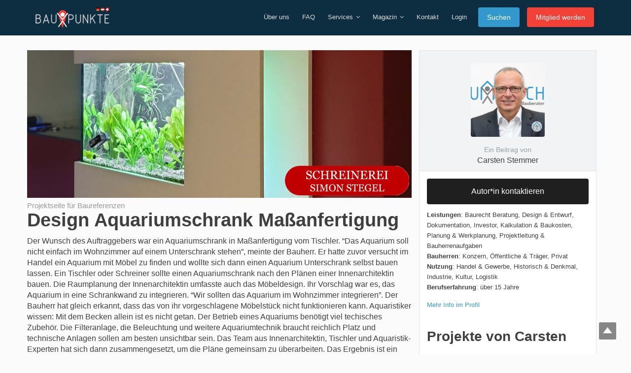

--- FILE ---
content_type: text/html; charset=UTF-8
request_url: https://baumensch.de/projekte/design-aquariumschrank-massanfertigung/
body_size: 39219
content:
<!DOCTYPE html>
<html lang="de">
<head><meta charset="UTF-8"><script>if(navigator.userAgent.match(/MSIE|Internet Explorer/i)||navigator.userAgent.match(/Trident\/7\..*?rv:11/i)){var href=document.location.href;if(!href.match(/[?&]nowprocket/)){if(href.indexOf("?")==-1){if(href.indexOf("#")==-1){document.location.href=href+"?nowprocket=1"}else{document.location.href=href.replace("#","?nowprocket=1#")}}else{if(href.indexOf("#")==-1){document.location.href=href+"&nowprocket=1"}else{document.location.href=href.replace("#","&nowprocket=1#")}}}}</script><script>(()=>{class RocketLazyLoadScripts{constructor(){this.v="2.0.4",this.userEvents=["keydown","keyup","mousedown","mouseup","mousemove","mouseover","mouseout","touchmove","touchstart","touchend","touchcancel","wheel","click","dblclick","input"],this.attributeEvents=["onblur","onclick","oncontextmenu","ondblclick","onfocus","onmousedown","onmouseenter","onmouseleave","onmousemove","onmouseout","onmouseover","onmouseup","onmousewheel","onscroll","onsubmit"]}async t(){this.i(),this.o(),/iP(ad|hone)/.test(navigator.userAgent)&&this.h(),this.u(),this.l(this),this.m(),this.k(this),this.p(this),this._(),await Promise.all([this.R(),this.L()]),this.lastBreath=Date.now(),this.S(this),this.P(),this.D(),this.O(),this.M(),await this.C(this.delayedScripts.normal),await this.C(this.delayedScripts.defer),await this.C(this.delayedScripts.async),await this.T(),await this.F(),await this.j(),await this.A(),window.dispatchEvent(new Event("rocket-allScriptsLoaded")),this.everythingLoaded=!0,this.lastTouchEnd&&await new Promise(t=>setTimeout(t,500-Date.now()+this.lastTouchEnd)),this.I(),this.H(),this.U(),this.W()}i(){this.CSPIssue=sessionStorage.getItem("rocketCSPIssue"),document.addEventListener("securitypolicyviolation",t=>{this.CSPIssue||"script-src-elem"!==t.violatedDirective||"data"!==t.blockedURI||(this.CSPIssue=!0,sessionStorage.setItem("rocketCSPIssue",!0))},{isRocket:!0})}o(){window.addEventListener("pageshow",t=>{this.persisted=t.persisted,this.realWindowLoadedFired=!0},{isRocket:!0}),window.addEventListener("pagehide",()=>{this.onFirstUserAction=null},{isRocket:!0})}h(){let t;function e(e){t=e}window.addEventListener("touchstart",e,{isRocket:!0}),window.addEventListener("touchend",function i(o){o.changedTouches[0]&&t.changedTouches[0]&&Math.abs(o.changedTouches[0].pageX-t.changedTouches[0].pageX)<10&&Math.abs(o.changedTouches[0].pageY-t.changedTouches[0].pageY)<10&&o.timeStamp-t.timeStamp<200&&(window.removeEventListener("touchstart",e,{isRocket:!0}),window.removeEventListener("touchend",i,{isRocket:!0}),"INPUT"===o.target.tagName&&"text"===o.target.type||(o.target.dispatchEvent(new TouchEvent("touchend",{target:o.target,bubbles:!0})),o.target.dispatchEvent(new MouseEvent("mouseover",{target:o.target,bubbles:!0})),o.target.dispatchEvent(new PointerEvent("click",{target:o.target,bubbles:!0,cancelable:!0,detail:1,clientX:o.changedTouches[0].clientX,clientY:o.changedTouches[0].clientY})),event.preventDefault()))},{isRocket:!0})}q(t){this.userActionTriggered||("mousemove"!==t.type||this.firstMousemoveIgnored?"keyup"===t.type||"mouseover"===t.type||"mouseout"===t.type||(this.userActionTriggered=!0,this.onFirstUserAction&&this.onFirstUserAction()):this.firstMousemoveIgnored=!0),"click"===t.type&&t.preventDefault(),t.stopPropagation(),t.stopImmediatePropagation(),"touchstart"===this.lastEvent&&"touchend"===t.type&&(this.lastTouchEnd=Date.now()),"click"===t.type&&(this.lastTouchEnd=0),this.lastEvent=t.type,t.composedPath&&t.composedPath()[0].getRootNode()instanceof ShadowRoot&&(t.rocketTarget=t.composedPath()[0]),this.savedUserEvents.push(t)}u(){this.savedUserEvents=[],this.userEventHandler=this.q.bind(this),this.userEvents.forEach(t=>window.addEventListener(t,this.userEventHandler,{passive:!1,isRocket:!0})),document.addEventListener("visibilitychange",this.userEventHandler,{isRocket:!0})}U(){this.userEvents.forEach(t=>window.removeEventListener(t,this.userEventHandler,{passive:!1,isRocket:!0})),document.removeEventListener("visibilitychange",this.userEventHandler,{isRocket:!0}),this.savedUserEvents.forEach(t=>{(t.rocketTarget||t.target).dispatchEvent(new window[t.constructor.name](t.type,t))})}m(){const t="return false",e=Array.from(this.attributeEvents,t=>"data-rocket-"+t),i="["+this.attributeEvents.join("],[")+"]",o="[data-rocket-"+this.attributeEvents.join("],[data-rocket-")+"]",s=(e,i,o)=>{o&&o!==t&&(e.setAttribute("data-rocket-"+i,o),e["rocket"+i]=new Function("event",o),e.setAttribute(i,t))};new MutationObserver(t=>{for(const n of t)"attributes"===n.type&&(n.attributeName.startsWith("data-rocket-")||this.everythingLoaded?n.attributeName.startsWith("data-rocket-")&&this.everythingLoaded&&this.N(n.target,n.attributeName.substring(12)):s(n.target,n.attributeName,n.target.getAttribute(n.attributeName))),"childList"===n.type&&n.addedNodes.forEach(t=>{if(t.nodeType===Node.ELEMENT_NODE)if(this.everythingLoaded)for(const i of[t,...t.querySelectorAll(o)])for(const t of i.getAttributeNames())e.includes(t)&&this.N(i,t.substring(12));else for(const e of[t,...t.querySelectorAll(i)])for(const t of e.getAttributeNames())this.attributeEvents.includes(t)&&s(e,t,e.getAttribute(t))})}).observe(document,{subtree:!0,childList:!0,attributeFilter:[...this.attributeEvents,...e]})}I(){this.attributeEvents.forEach(t=>{document.querySelectorAll("[data-rocket-"+t+"]").forEach(e=>{this.N(e,t)})})}N(t,e){const i=t.getAttribute("data-rocket-"+e);i&&(t.setAttribute(e,i),t.removeAttribute("data-rocket-"+e))}k(t){Object.defineProperty(HTMLElement.prototype,"onclick",{get(){return this.rocketonclick||null},set(e){this.rocketonclick=e,this.setAttribute(t.everythingLoaded?"onclick":"data-rocket-onclick","this.rocketonclick(event)")}})}S(t){function e(e,i){let o=e[i];e[i]=null,Object.defineProperty(e,i,{get:()=>o,set(s){t.everythingLoaded?o=s:e["rocket"+i]=o=s}})}e(document,"onreadystatechange"),e(window,"onload"),e(window,"onpageshow");try{Object.defineProperty(document,"readyState",{get:()=>t.rocketReadyState,set(e){t.rocketReadyState=e},configurable:!0}),document.readyState="loading"}catch(t){console.log("WPRocket DJE readyState conflict, bypassing")}}l(t){this.originalAddEventListener=EventTarget.prototype.addEventListener,this.originalRemoveEventListener=EventTarget.prototype.removeEventListener,this.savedEventListeners=[],EventTarget.prototype.addEventListener=function(e,i,o){o&&o.isRocket||!t.B(e,this)&&!t.userEvents.includes(e)||t.B(e,this)&&!t.userActionTriggered||e.startsWith("rocket-")||t.everythingLoaded?t.originalAddEventListener.call(this,e,i,o):(t.savedEventListeners.push({target:this,remove:!1,type:e,func:i,options:o}),"mouseenter"!==e&&"mouseleave"!==e||t.originalAddEventListener.call(this,e,t.savedUserEvents.push,o))},EventTarget.prototype.removeEventListener=function(e,i,o){o&&o.isRocket||!t.B(e,this)&&!t.userEvents.includes(e)||t.B(e,this)&&!t.userActionTriggered||e.startsWith("rocket-")||t.everythingLoaded?t.originalRemoveEventListener.call(this,e,i,o):t.savedEventListeners.push({target:this,remove:!0,type:e,func:i,options:o})}}J(t,e){this.savedEventListeners=this.savedEventListeners.filter(i=>{let o=i.type,s=i.target||window;return e!==o||t!==s||(this.B(o,s)&&(i.type="rocket-"+o),this.$(i),!1)})}H(){EventTarget.prototype.addEventListener=this.originalAddEventListener,EventTarget.prototype.removeEventListener=this.originalRemoveEventListener,this.savedEventListeners.forEach(t=>this.$(t))}$(t){t.remove?this.originalRemoveEventListener.call(t.target,t.type,t.func,t.options):this.originalAddEventListener.call(t.target,t.type,t.func,t.options)}p(t){let e;function i(e){return t.everythingLoaded?e:e.split(" ").map(t=>"load"===t||t.startsWith("load.")?"rocket-jquery-load":t).join(" ")}function o(o){function s(e){const s=o.fn[e];o.fn[e]=o.fn.init.prototype[e]=function(){return this[0]===window&&t.userActionTriggered&&("string"==typeof arguments[0]||arguments[0]instanceof String?arguments[0]=i(arguments[0]):"object"==typeof arguments[0]&&Object.keys(arguments[0]).forEach(t=>{const e=arguments[0][t];delete arguments[0][t],arguments[0][i(t)]=e})),s.apply(this,arguments),this}}if(o&&o.fn&&!t.allJQueries.includes(o)){const e={DOMContentLoaded:[],"rocket-DOMContentLoaded":[]};for(const t in e)document.addEventListener(t,()=>{e[t].forEach(t=>t())},{isRocket:!0});o.fn.ready=o.fn.init.prototype.ready=function(i){function s(){parseInt(o.fn.jquery)>2?setTimeout(()=>i.bind(document)(o)):i.bind(document)(o)}return"function"==typeof i&&(t.realDomReadyFired?!t.userActionTriggered||t.fauxDomReadyFired?s():e["rocket-DOMContentLoaded"].push(s):e.DOMContentLoaded.push(s)),o([])},s("on"),s("one"),s("off"),t.allJQueries.push(o)}e=o}t.allJQueries=[],o(window.jQuery),Object.defineProperty(window,"jQuery",{get:()=>e,set(t){o(t)}})}P(){const t=new Map;document.write=document.writeln=function(e){const i=document.currentScript,o=document.createRange(),s=i.parentElement;let n=t.get(i);void 0===n&&(n=i.nextSibling,t.set(i,n));const c=document.createDocumentFragment();o.setStart(c,0),c.appendChild(o.createContextualFragment(e)),s.insertBefore(c,n)}}async R(){return new Promise(t=>{this.userActionTriggered?t():this.onFirstUserAction=t})}async L(){return new Promise(t=>{document.addEventListener("DOMContentLoaded",()=>{this.realDomReadyFired=!0,t()},{isRocket:!0})})}async j(){return this.realWindowLoadedFired?Promise.resolve():new Promise(t=>{window.addEventListener("load",t,{isRocket:!0})})}M(){this.pendingScripts=[];this.scriptsMutationObserver=new MutationObserver(t=>{for(const e of t)e.addedNodes.forEach(t=>{"SCRIPT"!==t.tagName||t.noModule||t.isWPRocket||this.pendingScripts.push({script:t,promise:new Promise(e=>{const i=()=>{const i=this.pendingScripts.findIndex(e=>e.script===t);i>=0&&this.pendingScripts.splice(i,1),e()};t.addEventListener("load",i,{isRocket:!0}),t.addEventListener("error",i,{isRocket:!0}),setTimeout(i,1e3)})})})}),this.scriptsMutationObserver.observe(document,{childList:!0,subtree:!0})}async F(){await this.X(),this.pendingScripts.length?(await this.pendingScripts[0].promise,await this.F()):this.scriptsMutationObserver.disconnect()}D(){this.delayedScripts={normal:[],async:[],defer:[]},document.querySelectorAll("script[type$=rocketlazyloadscript]").forEach(t=>{t.hasAttribute("data-rocket-src")?t.hasAttribute("async")&&!1!==t.async?this.delayedScripts.async.push(t):t.hasAttribute("defer")&&!1!==t.defer||"module"===t.getAttribute("data-rocket-type")?this.delayedScripts.defer.push(t):this.delayedScripts.normal.push(t):this.delayedScripts.normal.push(t)})}async _(){await this.L();let t=[];document.querySelectorAll("script[type$=rocketlazyloadscript][data-rocket-src]").forEach(e=>{let i=e.getAttribute("data-rocket-src");if(i&&!i.startsWith("data:")){i.startsWith("//")&&(i=location.protocol+i);try{const o=new URL(i).origin;o!==location.origin&&t.push({src:o,crossOrigin:e.crossOrigin||"module"===e.getAttribute("data-rocket-type")})}catch(t){}}}),t=[...new Map(t.map(t=>[JSON.stringify(t),t])).values()],this.Y(t,"preconnect")}async G(t){if(await this.K(),!0!==t.noModule||!("noModule"in HTMLScriptElement.prototype))return new Promise(e=>{let i;function o(){(i||t).setAttribute("data-rocket-status","executed"),e()}try{if(navigator.userAgent.includes("Firefox/")||""===navigator.vendor||this.CSPIssue)i=document.createElement("script"),[...t.attributes].forEach(t=>{let e=t.nodeName;"type"!==e&&("data-rocket-type"===e&&(e="type"),"data-rocket-src"===e&&(e="src"),i.setAttribute(e,t.nodeValue))}),t.text&&(i.text=t.text),t.nonce&&(i.nonce=t.nonce),i.hasAttribute("src")?(i.addEventListener("load",o,{isRocket:!0}),i.addEventListener("error",()=>{i.setAttribute("data-rocket-status","failed-network"),e()},{isRocket:!0}),setTimeout(()=>{i.isConnected||e()},1)):(i.text=t.text,o()),i.isWPRocket=!0,t.parentNode.replaceChild(i,t);else{const i=t.getAttribute("data-rocket-type"),s=t.getAttribute("data-rocket-src");i?(t.type=i,t.removeAttribute("data-rocket-type")):t.removeAttribute("type"),t.addEventListener("load",o,{isRocket:!0}),t.addEventListener("error",i=>{this.CSPIssue&&i.target.src.startsWith("data:")?(console.log("WPRocket: CSP fallback activated"),t.removeAttribute("src"),this.G(t).then(e)):(t.setAttribute("data-rocket-status","failed-network"),e())},{isRocket:!0}),s?(t.fetchPriority="high",t.removeAttribute("data-rocket-src"),t.src=s):t.src="data:text/javascript;base64,"+window.btoa(unescape(encodeURIComponent(t.text)))}}catch(i){t.setAttribute("data-rocket-status","failed-transform"),e()}});t.setAttribute("data-rocket-status","skipped")}async C(t){const e=t.shift();return e?(e.isConnected&&await this.G(e),this.C(t)):Promise.resolve()}O(){this.Y([...this.delayedScripts.normal,...this.delayedScripts.defer,...this.delayedScripts.async],"preload")}Y(t,e){this.trash=this.trash||[];let i=!0;var o=document.createDocumentFragment();t.forEach(t=>{const s=t.getAttribute&&t.getAttribute("data-rocket-src")||t.src;if(s&&!s.startsWith("data:")){const n=document.createElement("link");n.href=s,n.rel=e,"preconnect"!==e&&(n.as="script",n.fetchPriority=i?"high":"low"),t.getAttribute&&"module"===t.getAttribute("data-rocket-type")&&(n.crossOrigin=!0),t.crossOrigin&&(n.crossOrigin=t.crossOrigin),t.integrity&&(n.integrity=t.integrity),t.nonce&&(n.nonce=t.nonce),o.appendChild(n),this.trash.push(n),i=!1}}),document.head.appendChild(o)}W(){this.trash.forEach(t=>t.remove())}async T(){try{document.readyState="interactive"}catch(t){}this.fauxDomReadyFired=!0;try{await this.K(),this.J(document,"readystatechange"),document.dispatchEvent(new Event("rocket-readystatechange")),await this.K(),document.rocketonreadystatechange&&document.rocketonreadystatechange(),await this.K(),this.J(document,"DOMContentLoaded"),document.dispatchEvent(new Event("rocket-DOMContentLoaded")),await this.K(),this.J(window,"DOMContentLoaded"),window.dispatchEvent(new Event("rocket-DOMContentLoaded"))}catch(t){console.error(t)}}async A(){try{document.readyState="complete"}catch(t){}try{await this.K(),this.J(document,"readystatechange"),document.dispatchEvent(new Event("rocket-readystatechange")),await this.K(),document.rocketonreadystatechange&&document.rocketonreadystatechange(),await this.K(),this.J(window,"load"),window.dispatchEvent(new Event("rocket-load")),await this.K(),window.rocketonload&&window.rocketonload(),await this.K(),this.allJQueries.forEach(t=>t(window).trigger("rocket-jquery-load")),await this.K(),this.J(window,"pageshow");const t=new Event("rocket-pageshow");t.persisted=this.persisted,window.dispatchEvent(t),await this.K(),window.rocketonpageshow&&window.rocketonpageshow({persisted:this.persisted})}catch(t){console.error(t)}}async K(){Date.now()-this.lastBreath>45&&(await this.X(),this.lastBreath=Date.now())}async X(){return document.hidden?new Promise(t=>setTimeout(t)):new Promise(t=>requestAnimationFrame(t))}B(t,e){return e===document&&"readystatechange"===t||(e===document&&"DOMContentLoaded"===t||(e===window&&"DOMContentLoaded"===t||(e===window&&"load"===t||e===window&&"pageshow"===t)))}static run(){(new RocketLazyLoadScripts).t()}}RocketLazyLoadScripts.run()})();</script>
    

<!-- Diese Seite wurde optimiert mit wpSEO (https://www.wpseo.org). -->
<title>Design Aquariumschrank Maßanfertigung | Referenzprojekt</title>
<link crossorigin data-rocket-preconnect href="https://maps.googleapis.com" rel="preconnect"><link rel="preload" data-rocket-preload as="image" href="https://baumensch.de/wp-content/uploads/2020/10/aquariumschrank-individuell-praktisch-1210x520-1.jpg" fetchpriority="high">
<meta name="description" content="Aquarium Maßanfertigung | Aquariumschrank Tischler | individuelles Möbelstück, cooles Design, praktische Wartung und Pflege" />
<meta name="robots" content="index, follow" />
<link rel="canonical" href="https://baumensch.de/projekte/design-aquariumschrank-massanfertigung/" />
<meta name="twitter:card" content="summary_large_image">
<meta name="twitter:image" content="https://baumensch.de/wp-content/uploads/2020/10/aquariumschrank-individuell-praktisch-1210x520-1.jpg">
<meta name="twitter:site" content="baumenschDE">
<meta name="twitter:title" content="Design Aquariumschrank Maßanfertigung | Referenzprojekt">
<meta name="twitter:description" content="Aquarium Maßanfertigung | Aquariumschrank Tischler | individuelles Möbelstück, cooles Design, praktische Wartung und Pflege">


    <meta name="viewport" content="width=device-width, initial-scale=1.0">
    <meta http-equiv="X-UA-Compatible" content="IE=edge">
    <link rel="profile" href="http://gmpg.org/xfn/11">
    <link rel="pingback" href="https://baumensch.de/xmlrpc.php">

        <link rel="preload" href="https://baumensch.de/wp-content/themes/baumensch/includes/resources/font-awesome/css/font-awesome.min.css" as="style">

        <style id="baumensch-critical-css">
        /* Critical CSS for Baumensch Theme */

/* Base styles */
html {
  background: #fbfbfb;
}
body {
  word-wrap: break-word;
  color: #3f3f3f;
  font-family: "Helvetica Neue", Helvetica, Arial, sans-serif;
  font-size: 16px;
  font-weight: 300;
}

/* Typography */
h1, h2, h3, h4, h5, h6 {
  font-family: 'Helvetica Neue', sans-serif;
  letter-spacing: 0;
  font-weight: bold;
  line-height: 1.5;
  text-rendering: auto;
  -webkit-font-smoothing: antialiased;
  -moz-osx-font-smoothing: grayscale;
}

h1, h2, h3 {
  margin-bottom: 13px;
  line-height: 1;
}

h1 { font-size: 26px; }
h2 { font-size: 22px; }
h3 { font-size: 20px; }
h4 { font-size: 18px; }
h5 { font-size: 17px; }

a {
  color: #09b1cc;
}

/* Header and navigation elements */
#topnav {
  position: fixed;
  top: 0;
  left: 0;
  right: 0;
  z-index: 999;
  padding: 0;
  height: 60px;
  background: #fff;
  box-shadow: 0 1px 3px rgba(0,0,0,0.12);
}

.navbar-brand {
  float: left;
  height: 60px;
  line-height: 40px;
  padding: 10px 5px;
  font-size: 18px;
  color: inherit;
}

#topnav-logo {
  height: 40px;
  padding: 0;
  margin: 0;
  display: inline-block;
  vertical-align: middle;
}

#topnav-logo img {
  height: 100%;
  width: auto;
  max-width: 180px;
}

.hidden {
  display: none !important;
}

/* Utility classes */
.container {
  margin-right: auto;
  margin-left: auto;
  padding-left: 15px;
  padding-right: 15px;
}

.row {
  margin-left: -15px;
  margin-right: -15px;
}

.col-xs-12 {
  position: relative;
  min-height: 1px;
  padding-left: 15px;
  padding-right: 15px;
  width: 100%;
  float: left;
}

/* Screen reader text */
.screen-reader-text {
  clip: rect(1px, 1px, 1px, 1px);
  position: absolute !important;
  height: 1px;
  width: 1px;
  overflow: hidden;
}

/* Button styles */
.btn {
  border-radius: 4px;
  padding: 6px 10px;
  margin-right: 5px;
  font-size: 14px;
  font-weight: normal;
  text-decoration: none;
  background: #1f1f1f;
  color: #fff;
  border: none;
  transition: all 0.08s ease-out;
}

.btn-red {
  background: #f24238;
  color: #fff;
}

/* Main content area */
#mainwrap {
  padding-top: 60px;
  transition: padding 0.25s ease-out;
}

@media (min-width: 768px) {
  body {
    font-size: 16px;
  }
  h1 { font-size: 38px; }
  h2 { font-size: 32px; }
  h3 { font-size: 28px; }
  h4 { font-size: 24px; }
  h5 { font-size: 19px; }
  h6 { font-size: 17px; }
  
  #mainwrap {
    padding-top: 60px;
  }
}     </style>

    
	<style>img:is([sizes="auto" i], [sizes^="auto," i]) { contain-intrinsic-size: 3000px 1500px }</style>
	
<!-- Google Tag Manager for WordPress by gtm4wp.com -->
<script data-cfasync="false" data-pagespeed-no-defer>
	var gtm4wp_datalayer_name = "dataLayer";
	var dataLayer = dataLayer || [];
</script>
<!-- End Google Tag Manager for WordPress by gtm4wp.com --><link rel="alternate" type="application/rss+xml" title="Baumensch &raquo; Feed" href="https://baumensch.de/feed/" />
<link rel="alternate" type="application/rss+xml" title="Baumensch &raquo; Kommentar-Feed" href="https://baumensch.de/comments/feed/" />
		
	<style id='wp-emoji-styles-inline-css'>

	img.wp-smiley, img.emoji {
		display: inline !important;
		border: none !important;
		box-shadow: none !important;
		height: 1em !important;
		width: 1em !important;
		margin: 0 0.07em !important;
		vertical-align: -0.1em !important;
		background: none !important;
		padding: 0 !important;
	}
</style>
<link rel='stylesheet' id='wp-block-library-css' href='https://baumensch.de/wp-includes/css/dist/block-library/style.min.css?ver=6.8.3' media='all' />
<style id='classic-theme-styles-inline-css'>
/*! This file is auto-generated */
.wp-block-button__link{color:#fff;background-color:#32373c;border-radius:9999px;box-shadow:none;text-decoration:none;padding:calc(.667em + 2px) calc(1.333em + 2px);font-size:1.125em}.wp-block-file__button{background:#32373c;color:#fff;text-decoration:none}
</style>
<style id='bp-login-form-style-inline-css'>
.widget_bp_core_login_widget .bp-login-widget-user-avatar{float:left}.widget_bp_core_login_widget .bp-login-widget-user-links{margin-left:70px}#bp-login-widget-form label{display:block;font-weight:600;margin:15px 0 5px;width:auto}#bp-login-widget-form input[type=password],#bp-login-widget-form input[type=text]{background-color:#fafafa;border:1px solid #d6d6d6;border-radius:0;font:inherit;font-size:100%;padding:.5em;width:100%}#bp-login-widget-form .bp-login-widget-register-link,#bp-login-widget-form .login-submit{display:inline;width:-moz-fit-content;width:fit-content}#bp-login-widget-form .bp-login-widget-register-link{margin-left:1em}#bp-login-widget-form .bp-login-widget-register-link a{filter:invert(1)}#bp-login-widget-form .bp-login-widget-pwd-link{font-size:80%}

</style>
<style id='bp-member-style-inline-css'>
[data-type="bp/member"] input.components-placeholder__input{border:1px solid #757575;border-radius:2px;flex:1 1 auto;padding:6px 8px}.bp-block-member{position:relative}.bp-block-member .member-content{display:flex}.bp-block-member .user-nicename{display:block}.bp-block-member .user-nicename a{border:none;color:currentColor;text-decoration:none}.bp-block-member .bp-profile-button{width:100%}.bp-block-member .bp-profile-button a.button{bottom:10px;display:inline-block;margin:18px 0 0;position:absolute;right:0}.bp-block-member.has-cover .item-header-avatar,.bp-block-member.has-cover .member-content,.bp-block-member.has-cover .member-description{z-index:2}.bp-block-member.has-cover .member-content,.bp-block-member.has-cover .member-description{padding-top:75px}.bp-block-member.has-cover .bp-member-cover-image{background-color:#c5c5c5;background-position:top;background-repeat:no-repeat;background-size:cover;border:0;display:block;height:150px;left:0;margin:0;padding:0;position:absolute;top:0;width:100%;z-index:1}.bp-block-member img.avatar{height:auto;width:auto}.bp-block-member.avatar-none .item-header-avatar{display:none}.bp-block-member.avatar-none.has-cover{min-height:200px}.bp-block-member.avatar-full{min-height:150px}.bp-block-member.avatar-full .item-header-avatar{width:180px}.bp-block-member.avatar-thumb .member-content{align-items:center;min-height:50px}.bp-block-member.avatar-thumb .item-header-avatar{width:70px}.bp-block-member.avatar-full.has-cover{min-height:300px}.bp-block-member.avatar-full.has-cover .item-header-avatar{width:200px}.bp-block-member.avatar-full.has-cover img.avatar{background:#fffc;border:2px solid #fff;margin-left:20px}.bp-block-member.avatar-thumb.has-cover .item-header-avatar{padding-top:75px}.entry .entry-content .bp-block-member .user-nicename a{border:none;color:currentColor;text-decoration:none}

</style>
<style id='bp-members-style-inline-css'>
[data-type="bp/members"] .components-placeholder.is-appender{min-height:0}[data-type="bp/members"] .components-placeholder.is-appender .components-placeholder__label:empty{display:none}[data-type="bp/members"] .components-placeholder input.components-placeholder__input{border:1px solid #757575;border-radius:2px;flex:1 1 auto;padding:6px 8px}[data-type="bp/members"].avatar-none .member-description{width:calc(100% - 44px)}[data-type="bp/members"].avatar-full .member-description{width:calc(100% - 224px)}[data-type="bp/members"].avatar-thumb .member-description{width:calc(100% - 114px)}[data-type="bp/members"] .member-content{position:relative}[data-type="bp/members"] .member-content .is-right{position:absolute;right:2px;top:2px}[data-type="bp/members"] .columns-2 .member-content .member-description,[data-type="bp/members"] .columns-3 .member-content .member-description,[data-type="bp/members"] .columns-4 .member-content .member-description{padding-left:44px;width:calc(100% - 44px)}[data-type="bp/members"] .columns-3 .is-right{right:-10px}[data-type="bp/members"] .columns-4 .is-right{right:-50px}.bp-block-members.is-grid{display:flex;flex-wrap:wrap;padding:0}.bp-block-members.is-grid .member-content{margin:0 1.25em 1.25em 0;width:100%}@media(min-width:600px){.bp-block-members.columns-2 .member-content{width:calc(50% - .625em)}.bp-block-members.columns-2 .member-content:nth-child(2n){margin-right:0}.bp-block-members.columns-3 .member-content{width:calc(33.33333% - .83333em)}.bp-block-members.columns-3 .member-content:nth-child(3n){margin-right:0}.bp-block-members.columns-4 .member-content{width:calc(25% - .9375em)}.bp-block-members.columns-4 .member-content:nth-child(4n){margin-right:0}}.bp-block-members .member-content{display:flex;flex-direction:column;padding-bottom:1em;text-align:center}.bp-block-members .member-content .item-header-avatar,.bp-block-members .member-content .member-description{width:100%}.bp-block-members .member-content .item-header-avatar{margin:0 auto}.bp-block-members .member-content .item-header-avatar img.avatar{display:inline-block}@media(min-width:600px){.bp-block-members .member-content{flex-direction:row;text-align:left}.bp-block-members .member-content .item-header-avatar,.bp-block-members .member-content .member-description{width:auto}.bp-block-members .member-content .item-header-avatar{margin:0}}.bp-block-members .member-content .user-nicename{display:block}.bp-block-members .member-content .user-nicename a{border:none;color:currentColor;text-decoration:none}.bp-block-members .member-content time{color:#767676;display:block;font-size:80%}.bp-block-members.avatar-none .item-header-avatar{display:none}.bp-block-members.avatar-full{min-height:190px}.bp-block-members.avatar-full .item-header-avatar{width:180px}.bp-block-members.avatar-thumb .member-content{min-height:80px}.bp-block-members.avatar-thumb .item-header-avatar{width:70px}.bp-block-members.columns-2 .member-content,.bp-block-members.columns-3 .member-content,.bp-block-members.columns-4 .member-content{display:block;text-align:center}.bp-block-members.columns-2 .member-content .item-header-avatar,.bp-block-members.columns-3 .member-content .item-header-avatar,.bp-block-members.columns-4 .member-content .item-header-avatar{margin:0 auto}.bp-block-members img.avatar{height:auto;max-width:-moz-fit-content;max-width:fit-content;width:auto}.bp-block-members .member-content.has-activity{align-items:center}.bp-block-members .member-content.has-activity .item-header-avatar{padding-right:1em}.bp-block-members .member-content.has-activity .wp-block-quote{margin-bottom:0;text-align:left}.bp-block-members .member-content.has-activity .wp-block-quote cite a,.entry .entry-content .bp-block-members .user-nicename a{border:none;color:currentColor;text-decoration:none}

</style>
<style id='bp-dynamic-members-style-inline-css'>
.bp-dynamic-block-container .item-options{font-size:.5em;margin:0 0 1em;padding:1em 0}.bp-dynamic-block-container .item-options a.selected{font-weight:600}.bp-dynamic-block-container ul.item-list{list-style:none;margin:1em 0;padding-left:0}.bp-dynamic-block-container ul.item-list li{margin-bottom:1em}.bp-dynamic-block-container ul.item-list li:after,.bp-dynamic-block-container ul.item-list li:before{content:" ";display:table}.bp-dynamic-block-container ul.item-list li:after{clear:both}.bp-dynamic-block-container ul.item-list li .item-avatar{float:left;width:60px}.bp-dynamic-block-container ul.item-list li .item{margin-left:70px}

</style>
<style id='bp-online-members-style-inline-css'>
.widget_bp_core_whos_online_widget .avatar-block,[data-type="bp/online-members"] .avatar-block{display:flex;flex-flow:row wrap}.widget_bp_core_whos_online_widget .avatar-block img,[data-type="bp/online-members"] .avatar-block img{margin:.5em}

</style>
<style id='bp-active-members-style-inline-css'>
.widget_bp_core_recently_active_widget .avatar-block,[data-type="bp/active-members"] .avatar-block{display:flex;flex-flow:row wrap}.widget_bp_core_recently_active_widget .avatar-block img,[data-type="bp/active-members"] .avatar-block img{margin:.5em}

</style>
<style id='global-styles-inline-css'>
:root{--wp--preset--aspect-ratio--square: 1;--wp--preset--aspect-ratio--4-3: 4/3;--wp--preset--aspect-ratio--3-4: 3/4;--wp--preset--aspect-ratio--3-2: 3/2;--wp--preset--aspect-ratio--2-3: 2/3;--wp--preset--aspect-ratio--16-9: 16/9;--wp--preset--aspect-ratio--9-16: 9/16;--wp--preset--color--black: #000000;--wp--preset--color--cyan-bluish-gray: #abb8c3;--wp--preset--color--white: #ffffff;--wp--preset--color--pale-pink: #f78da7;--wp--preset--color--vivid-red: #cf2e2e;--wp--preset--color--luminous-vivid-orange: #ff6900;--wp--preset--color--luminous-vivid-amber: #fcb900;--wp--preset--color--light-green-cyan: #7bdcb5;--wp--preset--color--vivid-green-cyan: #00d084;--wp--preset--color--pale-cyan-blue: #8ed1fc;--wp--preset--color--vivid-cyan-blue: #0693e3;--wp--preset--color--vivid-purple: #9b51e0;--wp--preset--gradient--vivid-cyan-blue-to-vivid-purple: linear-gradient(135deg,rgba(6,147,227,1) 0%,rgb(155,81,224) 100%);--wp--preset--gradient--light-green-cyan-to-vivid-green-cyan: linear-gradient(135deg,rgb(122,220,180) 0%,rgb(0,208,130) 100%);--wp--preset--gradient--luminous-vivid-amber-to-luminous-vivid-orange: linear-gradient(135deg,rgba(252,185,0,1) 0%,rgba(255,105,0,1) 100%);--wp--preset--gradient--luminous-vivid-orange-to-vivid-red: linear-gradient(135deg,rgba(255,105,0,1) 0%,rgb(207,46,46) 100%);--wp--preset--gradient--very-light-gray-to-cyan-bluish-gray: linear-gradient(135deg,rgb(238,238,238) 0%,rgb(169,184,195) 100%);--wp--preset--gradient--cool-to-warm-spectrum: linear-gradient(135deg,rgb(74,234,220) 0%,rgb(151,120,209) 20%,rgb(207,42,186) 40%,rgb(238,44,130) 60%,rgb(251,105,98) 80%,rgb(254,248,76) 100%);--wp--preset--gradient--blush-light-purple: linear-gradient(135deg,rgb(255,206,236) 0%,rgb(152,150,240) 100%);--wp--preset--gradient--blush-bordeaux: linear-gradient(135deg,rgb(254,205,165) 0%,rgb(254,45,45) 50%,rgb(107,0,62) 100%);--wp--preset--gradient--luminous-dusk: linear-gradient(135deg,rgb(255,203,112) 0%,rgb(199,81,192) 50%,rgb(65,88,208) 100%);--wp--preset--gradient--pale-ocean: linear-gradient(135deg,rgb(255,245,203) 0%,rgb(182,227,212) 50%,rgb(51,167,181) 100%);--wp--preset--gradient--electric-grass: linear-gradient(135deg,rgb(202,248,128) 0%,rgb(113,206,126) 100%);--wp--preset--gradient--midnight: linear-gradient(135deg,rgb(2,3,129) 0%,rgb(40,116,252) 100%);--wp--preset--font-size--small: 13px;--wp--preset--font-size--medium: 20px;--wp--preset--font-size--large: 36px;--wp--preset--font-size--x-large: 42px;--wp--preset--spacing--20: 0.44rem;--wp--preset--spacing--30: 0.67rem;--wp--preset--spacing--40: 1rem;--wp--preset--spacing--50: 1.5rem;--wp--preset--spacing--60: 2.25rem;--wp--preset--spacing--70: 3.38rem;--wp--preset--spacing--80: 5.06rem;--wp--preset--shadow--natural: 6px 6px 9px rgba(0, 0, 0, 0.2);--wp--preset--shadow--deep: 12px 12px 50px rgba(0, 0, 0, 0.4);--wp--preset--shadow--sharp: 6px 6px 0px rgba(0, 0, 0, 0.2);--wp--preset--shadow--outlined: 6px 6px 0px -3px rgba(255, 255, 255, 1), 6px 6px rgba(0, 0, 0, 1);--wp--preset--shadow--crisp: 6px 6px 0px rgba(0, 0, 0, 1);}:where(.is-layout-flex){gap: 0.5em;}:where(.is-layout-grid){gap: 0.5em;}body .is-layout-flex{display: flex;}.is-layout-flex{flex-wrap: wrap;align-items: center;}.is-layout-flex > :is(*, div){margin: 0;}body .is-layout-grid{display: grid;}.is-layout-grid > :is(*, div){margin: 0;}:where(.wp-block-columns.is-layout-flex){gap: 2em;}:where(.wp-block-columns.is-layout-grid){gap: 2em;}:where(.wp-block-post-template.is-layout-flex){gap: 1.25em;}:where(.wp-block-post-template.is-layout-grid){gap: 1.25em;}.has-black-color{color: var(--wp--preset--color--black) !important;}.has-cyan-bluish-gray-color{color: var(--wp--preset--color--cyan-bluish-gray) !important;}.has-white-color{color: var(--wp--preset--color--white) !important;}.has-pale-pink-color{color: var(--wp--preset--color--pale-pink) !important;}.has-vivid-red-color{color: var(--wp--preset--color--vivid-red) !important;}.has-luminous-vivid-orange-color{color: var(--wp--preset--color--luminous-vivid-orange) !important;}.has-luminous-vivid-amber-color{color: var(--wp--preset--color--luminous-vivid-amber) !important;}.has-light-green-cyan-color{color: var(--wp--preset--color--light-green-cyan) !important;}.has-vivid-green-cyan-color{color: var(--wp--preset--color--vivid-green-cyan) !important;}.has-pale-cyan-blue-color{color: var(--wp--preset--color--pale-cyan-blue) !important;}.has-vivid-cyan-blue-color{color: var(--wp--preset--color--vivid-cyan-blue) !important;}.has-vivid-purple-color{color: var(--wp--preset--color--vivid-purple) !important;}.has-black-background-color{background-color: var(--wp--preset--color--black) !important;}.has-cyan-bluish-gray-background-color{background-color: var(--wp--preset--color--cyan-bluish-gray) !important;}.has-white-background-color{background-color: var(--wp--preset--color--white) !important;}.has-pale-pink-background-color{background-color: var(--wp--preset--color--pale-pink) !important;}.has-vivid-red-background-color{background-color: var(--wp--preset--color--vivid-red) !important;}.has-luminous-vivid-orange-background-color{background-color: var(--wp--preset--color--luminous-vivid-orange) !important;}.has-luminous-vivid-amber-background-color{background-color: var(--wp--preset--color--luminous-vivid-amber) !important;}.has-light-green-cyan-background-color{background-color: var(--wp--preset--color--light-green-cyan) !important;}.has-vivid-green-cyan-background-color{background-color: var(--wp--preset--color--vivid-green-cyan) !important;}.has-pale-cyan-blue-background-color{background-color: var(--wp--preset--color--pale-cyan-blue) !important;}.has-vivid-cyan-blue-background-color{background-color: var(--wp--preset--color--vivid-cyan-blue) !important;}.has-vivid-purple-background-color{background-color: var(--wp--preset--color--vivid-purple) !important;}.has-black-border-color{border-color: var(--wp--preset--color--black) !important;}.has-cyan-bluish-gray-border-color{border-color: var(--wp--preset--color--cyan-bluish-gray) !important;}.has-white-border-color{border-color: var(--wp--preset--color--white) !important;}.has-pale-pink-border-color{border-color: var(--wp--preset--color--pale-pink) !important;}.has-vivid-red-border-color{border-color: var(--wp--preset--color--vivid-red) !important;}.has-luminous-vivid-orange-border-color{border-color: var(--wp--preset--color--luminous-vivid-orange) !important;}.has-luminous-vivid-amber-border-color{border-color: var(--wp--preset--color--luminous-vivid-amber) !important;}.has-light-green-cyan-border-color{border-color: var(--wp--preset--color--light-green-cyan) !important;}.has-vivid-green-cyan-border-color{border-color: var(--wp--preset--color--vivid-green-cyan) !important;}.has-pale-cyan-blue-border-color{border-color: var(--wp--preset--color--pale-cyan-blue) !important;}.has-vivid-cyan-blue-border-color{border-color: var(--wp--preset--color--vivid-cyan-blue) !important;}.has-vivid-purple-border-color{border-color: var(--wp--preset--color--vivid-purple) !important;}.has-vivid-cyan-blue-to-vivid-purple-gradient-background{background: var(--wp--preset--gradient--vivid-cyan-blue-to-vivid-purple) !important;}.has-light-green-cyan-to-vivid-green-cyan-gradient-background{background: var(--wp--preset--gradient--light-green-cyan-to-vivid-green-cyan) !important;}.has-luminous-vivid-amber-to-luminous-vivid-orange-gradient-background{background: var(--wp--preset--gradient--luminous-vivid-amber-to-luminous-vivid-orange) !important;}.has-luminous-vivid-orange-to-vivid-red-gradient-background{background: var(--wp--preset--gradient--luminous-vivid-orange-to-vivid-red) !important;}.has-very-light-gray-to-cyan-bluish-gray-gradient-background{background: var(--wp--preset--gradient--very-light-gray-to-cyan-bluish-gray) !important;}.has-cool-to-warm-spectrum-gradient-background{background: var(--wp--preset--gradient--cool-to-warm-spectrum) !important;}.has-blush-light-purple-gradient-background{background: var(--wp--preset--gradient--blush-light-purple) !important;}.has-blush-bordeaux-gradient-background{background: var(--wp--preset--gradient--blush-bordeaux) !important;}.has-luminous-dusk-gradient-background{background: var(--wp--preset--gradient--luminous-dusk) !important;}.has-pale-ocean-gradient-background{background: var(--wp--preset--gradient--pale-ocean) !important;}.has-electric-grass-gradient-background{background: var(--wp--preset--gradient--electric-grass) !important;}.has-midnight-gradient-background{background: var(--wp--preset--gradient--midnight) !important;}.has-small-font-size{font-size: var(--wp--preset--font-size--small) !important;}.has-medium-font-size{font-size: var(--wp--preset--font-size--medium) !important;}.has-large-font-size{font-size: var(--wp--preset--font-size--large) !important;}.has-x-large-font-size{font-size: var(--wp--preset--font-size--x-large) !important;}
:where(.wp-block-post-template.is-layout-flex){gap: 1.25em;}:where(.wp-block-post-template.is-layout-grid){gap: 1.25em;}
:where(.wp-block-columns.is-layout-flex){gap: 2em;}:where(.wp-block-columns.is-layout-grid){gap: 2em;}
:root :where(.wp-block-pullquote){font-size: 1.5em;line-height: 1.6;}
</style>
<link rel='stylesheet' id='cookie-notice-front-css' href='https://baumensch.de/wp-content/plugins/cookie-notice/css/front.min.css?ver=2.5.7' media='all' />
<link rel='stylesheet' id='wp-faq-schema-jquery-ui-css' href='https://baumensch.de/wp-content/plugins/faq-schema-for-pages-and-posts//css/jquery-ui.css?ver=2.0.0' media='all' />
<link rel='stylesheet' id='jquery-smooth-scroll-css' href='https://baumensch.de/wp-content/plugins/jquery-smooth-scroll/css/style.css?ver=6.8.3' media='all' />
<link rel='stylesheet' id='recent-posts-widget-with-thumbnails-public-style-css' href='https://baumensch.de/wp-content/plugins/recent-posts-widget-with-thumbnails/public.css?ver=7.1.1' media='all' />
<link rel='stylesheet' id='baumensch-bootstrap-css' href='https://baumensch.de/wp-content/themes/baumensch/includes/resources/bootstrap/css/bootstrap.min.css?ver=2.0.4' media='all' />
<link rel='stylesheet' id='baumensch-bootstrap-wp-css' href='https://baumensch.de/wp-content/themes/baumensch/includes/css/bootstrap-wp.css?ver=2.0.4' media='all' />
<link rel='stylesheet' id='baumensch-font-awesome-css' href='https://baumensch.de/wp-content/themes/baumensch/includes/resources/font-awesome/css/font-awesome.min.css?ver=2.0.4' media='all' />
<link rel='stylesheet' id='baumensch-style-css' href='https://baumensch.de/wp-content/themes/baumensch/style.css?ver=2.0.4' media='all' />
<style id='rocket-lazyload-inline-css'>
.rll-youtube-player{position:relative;padding-bottom:56.23%;height:0;overflow:hidden;max-width:100%;}.rll-youtube-player:focus-within{outline: 2px solid currentColor;outline-offset: 5px;}.rll-youtube-player iframe{position:absolute;top:0;left:0;width:100%;height:100%;z-index:100;background:0 0}.rll-youtube-player img{bottom:0;display:block;left:0;margin:auto;max-width:100%;width:100%;position:absolute;right:0;top:0;border:none;height:auto;-webkit-transition:.4s all;-moz-transition:.4s all;transition:.4s all}.rll-youtube-player img:hover{-webkit-filter:brightness(75%)}.rll-youtube-player .play{height:100%;width:100%;left:0;top:0;position:absolute;background:url(https://baumensch.de/wp-content/plugins/wp-rocket/assets/img/youtube.png) no-repeat center;background-color: transparent !important;cursor:pointer;border:none;}
</style>
<link rel='stylesheet' id='wp-paginate-css' href='https://baumensch.de/wp-content/plugins/wp-paginate/css/wp-paginate.css?ver=2.2.4' media='screen' />
<script type="rocketlazyloadscript" id="cookie-notice-front-js-before">
var cnArgs = {"ajaxUrl":"https:\/\/baumensch.de\/wp-admin\/admin-ajax.php","nonce":"e905517faa","hideEffect":"none","position":"top","onScroll":false,"onScrollOffset":100,"onClick":false,"cookieName":"cookie_notice_accepted","cookieTime":2592000,"cookieTimeRejected":2592000,"globalCookie":false,"redirection":false,"cache":true,"revokeCookies":false,"revokeCookiesOpt":"automatic"};
</script>
<script type="rocketlazyloadscript" data-rocket-src="https://baumensch.de/wp-content/plugins/cookie-notice/js/front.min.js?ver=2.5.7" id="cookie-notice-front-js" data-rocket-defer defer></script>
<script src="https://baumensch.de/wp-includes/js/jquery/jquery.min.js?ver=3.7.1" id="jquery-core-js"></script>
<script src="https://baumensch.de/wp-includes/js/jquery/jquery-migrate.min.js?ver=3.4.1" id="jquery-migrate-js"></script>
<script type="rocketlazyloadscript" id="jquery-js-after">
(g=>{var h,a,k,p="The Google Maps JavaScript API",c="google",l="importLibrary",q="__ib__",m=document,b=window;b=b[c]||(b[c]={});var d=b.maps||(b.maps={}),r=new Set,e=new URLSearchParams,u=()=>h||(h=new Promise(async(f,n)=>{await (a=m.createElement("script"));e.set("libraries",[...r,"places"]+"");for(k in g)e.set(k.replace(/[A-Z]/g,t=>"_"+t[0].toLowerCase()),g[k]);e.set("callback",c+".maps."+q);a.src=`https://maps.${c}apis.com/maps/api/js?`+e;d[q]=f;a.onerror=()=>h=n(Error(p+" could not load."));a.nonce=m.querySelector("script[nonce]")?.nonce||"";m.head.append(a)}));d[l]?console.warn(p+" only loads once. Ignoring:",g):d[l]=(f,...n)=>r.add(f)&&u().then(()=>d[l](f,...n))})({
            key: "AIzaSyBSDKe9kSFNUIvZIo11jcJ-m-qN3lbTVkA",
            v: "weekly"
        });
    

        window.initGoogleMaps = async function() {
            try {
                const { Map } = await google.maps.importLibrary("maps");
                const { PlacesService } = await google.maps.importLibrary("places");
                
                if (typeof GMW !== "undefined" && typeof GMW.maps !== "undefined") {
                    for (var mapId in GMW.maps) {
                        if (GMW.maps.hasOwnProperty(mapId)) {
                            if (GMW.maps[mapId].map instanceof Map) {
                                GMW.maps[mapId].map.invalidateSize();
                            }
                        }
                    }
                }

                if (typeof acf !== "undefined" && typeof acf.addAction !== "undefined") {
                    acf.addAction("google_map_init", function(map, marker, $field) {
                        if (map instanceof Map) {
                            google.maps.event.trigger(map, "resize");
                        }
                    });
                }

                document.dispatchEvent(new Event("googleMapsLoaded"));
            } catch (error) {
                console.error("Error initializing Google Maps:", error);
            }
        };

        if (document.readyState === "complete") {
            window.initGoogleMaps();
        } else {
            window.addEventListener("load", window.initGoogleMaps);
        }
</script>
<link rel="https://api.w.org/" href="https://baumensch.de/wp-json/" /><link rel="alternate" title="JSON" type="application/json" href="https://baumensch.de/wp-json/wp/v2/projekte/9135" /><link rel="EditURI" type="application/rsd+xml" title="RSD" href="https://baumensch.de/xmlrpc.php?rsd" />
<link rel='shortlink' href='https://baumensch.de/?p=9135' />
<link rel="alternate" title="oEmbed (JSON)" type="application/json+oembed" href="https://baumensch.de/wp-json/oembed/1.0/embed?url=https%3A%2F%2Fbaumensch.de%2Fprojekte%2Fdesign-aquariumschrank-massanfertigung%2F" />
<link rel="alternate" title="oEmbed (XML)" type="text/xml+oembed" href="https://baumensch.de/wp-json/oembed/1.0/embed?url=https%3A%2F%2Fbaumensch.de%2Fprojekte%2Fdesign-aquariumschrank-massanfertigung%2F&#038;format=xml" />

	<script type="rocketlazyloadscript" data-rocket-type="text/javascript">var ajaxurl = 'https://baumensch.de/wp-admin/admin-ajax.php';</script>


<!-- Google Tag Manager for WordPress by gtm4wp.com -->
<!-- GTM Container placement set to automatic -->
<script data-cfasync="false" data-pagespeed-no-defer>
	var dataLayer_content = {"pagePostType":"projekte","pagePostType2":"single-projekte","pageCategory":["architekten","bauherren","handwerker-bauunternehmer-bautraeger","innenarchitekten"],"pageAttributes":["bauinnovation","design","moebel","selbstbau"],"pagePostAuthor":"Carsten Stemmer"};
	dataLayer.push( dataLayer_content );
</script>
<script type="rocketlazyloadscript" data-cfasync="false" data-pagespeed-no-defer>
(function(w,d,s,l,i){w[l]=w[l]||[];w[l].push({'gtm.start':
new Date().getTime(),event:'gtm.js'});var f=d.getElementsByTagName(s)[0],
j=d.createElement(s),dl=l!='dataLayer'?'&l='+l:'';j.async=true;j.src=
'//www.googletagmanager.com/gtm.js?id='+i+dl;f.parentNode.insertBefore(j,f);
})(window,document,'script','dataLayer','GTM-WNWW22B');
</script>
<!-- End Google Tag Manager for WordPress by gtm4wp.com -->

<script type="application/ld+json" class="saswp-schema-markup-output">
[{"@context":"https:\/\/schema.org\/","@graph":[{"@context":"https:\/\/schema.org\/","@type":"SiteNavigationElement","@id":"https:\/\/baumensch.de\/#ueber-uns","name":"\u00dcber uns","url":"https:\/\/baumensch.de\/ueber-uns\/"},{"@context":"https:\/\/schema.org\/","@type":"SiteNavigationElement","@id":"https:\/\/baumensch.de\/#faq","name":"FAQ","url":"https:\/\/baumensch.de\/faq\/"},{"@context":"https:\/\/schema.org\/","@type":"SiteNavigationElement","@id":"https:\/\/baumensch.de\/#services","name":"Services","url":"https:\/\/baumensch.de\/digitale-services\/"},{"@context":"https:\/\/schema.org\/","@type":"SiteNavigationElement","@id":"https:\/\/baumensch.de\/#shop-fuer-architekten","name":"Shop f\u00fcr Architekten","url":"https:\/\/baumensch.de\/online-shop-fuer-architekten\/"},{"@context":"https:\/\/schema.org\/","@type":"SiteNavigationElement","@id":"https:\/\/baumensch.de\/#grundrissoptimierung","name":"Grundrissoptimierung","url":"https:\/\/baumensch.de\/der-perfekte-grundriss-durch-grundrissoptimierung\/"},{"@context":"https:\/\/schema.org\/","@type":"SiteNavigationElement","@id":"https:\/\/baumensch.de\/#bauexperten-profil","name":"Bauexperten Profil","url":"https:\/\/baumensch.de\/das-bauexperten-profil-ein-service-von-baumensch\/"},{"@context":"https:\/\/schema.org\/","@type":"SiteNavigationElement","@id":"https:\/\/baumensch.de\/#bauschild-archiv","name":"Bauschild Archiv","url":"https:\/\/baumensch.de\/archiv-fuer-baustellen\/"},{"@context":"https:\/\/schema.org\/","@type":"SiteNavigationElement","@id":"https:\/\/baumensch.de\/#maps-menschen-teams-projekte","name":"Maps | Menschen Teams Projekte","url":"https:\/\/baumensch.de\/map-projekte-und-bauprofis\/"},{"@context":"https:\/\/schema.org\/","@type":"SiteNavigationElement","@id":"https:\/\/baumensch.de\/#arbeitshilfen-fuer-architekten","name":"Arbeitshilfen f\u00fcr Architekten","url":"https:\/\/baumensch.de\/kostenlose-downloads-fuer-architekten-bauherren\/"},{"@context":"https:\/\/schema.org\/","@type":"SiteNavigationElement","@id":"https:\/\/baumensch.de\/#fuer-die-bauverwaltung","name":"F\u00fcr die Bauverwaltung","url":"https:\/\/baumensch.de\/service-fuer-bauverwaltungen\/"},{"@context":"https:\/\/schema.org\/","@type":"SiteNavigationElement","@id":"https:\/\/baumensch.de\/#fachartikel-fuer-bauexperten","name":"Fachartikel f\u00fcr Bauexperten","url":"https:\/\/baumensch.de\/fachartikel-bau-schreiben-mit-ki\/"},{"@context":"https:\/\/schema.org\/","@type":"SiteNavigationElement","@id":"https:\/\/baumensch.de\/#qr-code-banner-bauschilder","name":"QR-Code Banner Bauschilder","url":"https:\/\/baumensch.de\/qr-banner-ein-service-von-baumensch\/"},{"@context":"https:\/\/schema.org\/","@type":"SiteNavigationElement","@id":"https:\/\/baumensch.de\/#alle-services","name":"Alle Services","url":"https:\/\/baumensch.de\/digitale-services\/"},{"@context":"https:\/\/schema.org\/","@type":"SiteNavigationElement","@id":"https:\/\/baumensch.de\/#baulinks-empfehlungen","name":"Baulinks Empfehlungen","url":"https:\/\/baumensch.de\/baulinks-empfehlungen\/"},{"@context":"https:\/\/schema.org\/","@type":"SiteNavigationElement","@id":"https:\/\/baumensch.de\/#magazin","name":"Magazin","url":"https:\/\/baumensch.de\/magazin\/"},{"@context":"https:\/\/schema.org\/","@type":"SiteNavigationElement","@id":"https:\/\/baumensch.de\/#alle-artikel","name":"Alle Artikel","url":"https:\/\/baumensch.de\/magazin\/"},{"@context":"https:\/\/schema.org\/","@type":"SiteNavigationElement","@id":"https:\/\/baumensch.de\/#artikel-fuer-architekten","name":"Artikel f\u00fcr Architekten","url":"https:\/\/baumensch.de\/category\/architekten\/"},{"@context":"https:\/\/schema.org\/","@type":"SiteNavigationElement","@id":"https:\/\/baumensch.de\/#artikel-fuer-bauherren","name":"Artikel f\u00fcr Bauherren","url":"https:\/\/baumensch.de\/category\/bauherren\/"},{"@context":"https:\/\/schema.org\/","@type":"SiteNavigationElement","@id":"https:\/\/baumensch.de\/#artikel-zu-lean-construction-bim","name":"Artikel zu Lean Construction \/ BIM","url":"https:\/\/baumensch.de\/fachbereiche\/920-lean-construction"},{"@context":"https:\/\/schema.org\/","@type":"SiteNavigationElement","@id":"https:\/\/baumensch.de\/#kontakt","name":"Kontakt","url":"https:\/\/baumensch.de\/hilfe-und-kontakt\/"},{"@context":"https:\/\/schema.org\/","@type":"SiteNavigationElement","@id":"https:\/\/baumensch.de\/#login","name":"Login","url":"https:\/\/baumensch.de\/einloggen\/"},{"@context":"https:\/\/schema.org\/","@type":"SiteNavigationElement","@id":"https:\/\/baumensch.de\/#suchen","name":"Suchen","url":"https:\/\/baumensch.de\/suche-nach-bauaufgabe\/"},{"@context":"https:\/\/schema.org\/","@type":"SiteNavigationElement","@id":"https:\/\/baumensch.de\/#mitglied-werden","name":"Mitglied werden","url":"https:\/\/baumensch.de\/jetzt-mitmachen\/"}]}]
</script>

<link rel="icon" href="https://baumensch.de/wp-content/uploads/2019/11/cropped-baumensch-logo-2019-V2-512x512-32x32.png" sizes="32x32" />
<link rel="icon" href="https://baumensch.de/wp-content/uploads/2019/11/cropped-baumensch-logo-2019-V2-512x512-192x192.png" sizes="192x192" />
<link rel="apple-touch-icon" href="https://baumensch.de/wp-content/uploads/2019/11/cropped-baumensch-logo-2019-V2-512x512-180x180.png" />
<meta name="msapplication-TileImage" content="https://baumensch.de/wp-content/uploads/2019/11/cropped-baumensch-logo-2019-V2-512x512-270x270.png" />
		<style id="wp-custom-css">
			#warum img {
margin: 10px auto;
}

/* Sprungmarke Position – Abstand hinzufügen für Header Menu*/
.sprung::before {
        display: block;
        content: "";
        height:70px;
        margin-top: -70px;
        visibility: hidden;
    }

.grecaptcha-badge { 
    visibility: hidden;
}

.wpcf7-form-control:first-of-type {
    margin-top: 10px; /* Abstand nach oben */
}

		</style>
		<style>

    /* Link Color */
          a,
      #buddypress ul.button-nav li a,
      .buddypress.widget #members-list .item-title a {
        color: #3399cc;
      }
      .btn-primary,
      #topnav .tk-marker.new
      body.buddypress.bp-default-cover div#item-header, .bp-default-cover #buddypress div#item-header,
      #expertensuche-menu li a {
        background: #3399cc;
      }
      /* BuddyPress Buttons */
      #buddypress .comment-reply-link,
      #buddypress .generic-button a,
      #buddypress a.button,
      #buddypress button[type="submit"],
      #buddypress input[type=button],
      #buddypress input[type=reset],
      #buddypress input[type=submit],
      a.bp-title-button {
        background: #3399cc;
      }
      /* LifterLMS Buttons */
      .llms-button-action,
      .llms-next-lesson .llms-lesson-preview .llms-lesson-link {
        background: #3399cc;
      }
      /* BuddyPress Member Profile Header BG Color */
      #buddypress #header-cover-image {
        background-color: #3399cc;
      }



      /* Link Hover Color */
      
      a:hover,
      a:focus {
        color: #51b7ea;
      }
      .btn-primary:hover,
      .btn-primary:focus,
      #expertensuche-menu li a:active,
      #expertensuche-menu li a:hover,
      #expertensuche-menu li a:focus {
        background: #51b7ea;
      }
      /* BuddyPress Buttons */
      #buddypress .comment-reply-link:hover,
      #buddypress a.button:focus,
      #buddypress a.button:hover,
      #buddypress button[type="submit"]:hover,
      #buddypress div.generic-button a:hover,
      #buddypress input[type=button]:hover,
      #buddypress input[type=reset]:hover,
      #buddypress input[type=submit]:hover {
        background: #51b7ea;
      }
      /* LifterLMS Buttons */
      .llms-button-action:hover,
      .llms-button-action:focus,
      .llms-next-lesson .llms-lesson-preview .llms-lesson-link:hover,
      .llms-next-lesson .llms-lesson-preview .llms-lesson-link:focus {
        background: #51b7ea;
      }


    



    /* White background */
    
      body { background: #fbfbfb; }

      .woocommerce div.product .woocommerce-tabs ul.tabs li.active {
          background: #fbfbfb;
          border-bottom-color: #fbfbfb;
      }

    



    /* Menu Styling Options */

    /* Fixed top nav */
    

    /* Menu style */
    
      #topnav {
          /*background: #181818;*/
          background: #0c2e40;
          color: #999;
      }

      #topnav a,
      #topnav ul li a,
      #topnav .tk-extra-nav li a.new {
          color: #dfdfdf;
      }
      #topnav a:hover,
      #topnav a:focus {
          color: #dfdfdf;
      }
      #topnav ul li a:hover,
      #topnav ul li a:focus,
      #topnav .tk-extra-nav li a:hover,
      #topnav .tk-extra-nav li a:focus,
      #topnav li.active a,
      #topnav li.active a:hover,
      #topnav li.active a:focus {
          color: #dfdfdf;
          /*background: #222;*/
          background: #052232;
      }
      .tf-burger span,
      .tf-burger span::after,
      .tf-burger span::before {
        background: #dfdfdf;
      }

    




    /* WooCommerce Options */

    /* Cart icon in top menu */
    

    /* Hide add to cart buttons in loop */
    

    /* Hide categories in loop */
    
      .larry-wc-loop-cats {
          display: none;
      }

    

    /* Hide catalog ordering in loop */
    

    /* Hide breadcrumbs in single product */
    

    /* Hide product meta in single product summary */
    

        
    

  </style><noscript><style id="rocket-lazyload-nojs-css">.rll-youtube-player, [data-lazy-src]{display:none !important;}</style></noscript><meta name="generator" content="WP Rocket 3.20.0.1" data-wpr-features="wpr_delay_js wpr_defer_js wpr_minify_js wpr_lazyload_images wpr_lazyload_iframes wpr_preconnect_external_domains wpr_oci wpr_preload_links wpr_desktop" /></head>

<body class="bp-legacy wp-singular projekte-template-default single single-projekte postid-9135 wp-theme-baumensch cookies-not-set logged-out group-blog">

<!-- GTM Container placement set to automatic -->
<!-- Google Tag Manager (noscript) -->
				<noscript><iframe src="https://www.googletagmanager.com/ns.html?id=GTM-WNWW22B" height="0" width="0" style="display:none;visibility:hidden" aria-hidden="true"></iframe></noscript>
<!-- End Google Tag Manager (noscript) -->

<span class="vcard author post-author hidden">
    <span class="fn">Carsten Stemmer</span>
</span>
<span class="post-date updated hidden">04/10/2020</span>

<div  id="slidenav-wrap">
    
    <!-- The Slide Nav -->
    <div  class="slidenav"><ul id="slidenav-menu" class="nav navbar-nav"><li id="menu-item-1961" class="menu-item menu-item-type-post_type menu-item-object-page menu-item-1961"><a title="&lt;i class=&quot;fa fa-search&quot;&gt;&lt;/i&gt;   Suchen" href="https://baumensch.de/suche-nach-bauaufgabe/"><i class="fa fa-search"></i>   Suchen</a></li>
<li id="menu-item-15690" class="menu-item menu-item-type-custom menu-item-object-custom menu-item-15690"><a title="&lt;i class=&quot;fa fa-shopping-cart&quot;&gt; &lt;/i&gt;   Shop für Architekten" href="https://baumensch.de/online-shop-fuer-architekten/"><i class="fa fa-shopping-cart"> </i>   Shop für Architekten</a></li>
<li id="menu-item-15859" class="menu-item menu-item-type-post_type menu-item-object-page menu-item-15859"><a title="&lt;i class=&quot;fa fa-home&quot;&gt; &lt;/i&gt; Grundriss-Optimierung" href="https://baumensch.de/der-perfekte-grundriss-durch-grundrissoptimierung/"><i class="fa fa-home"> </i> Grundriss-Optimierung</a></li>
<li id="menu-item-1960" class="menu-item menu-item-type-post_type menu-item-object-page menu-item-1960"><a title="&lt;i class=&quot;fa fa-user&quot;&gt;&lt;/i&gt;   Mitglied werden" href="https://baumensch.de/jetzt-mitmachen/"><i class="fa fa-user"></i>   Mitglied werden</a></li>
<li id="menu-item-6776" class="menu-item menu-item-type-post_type menu-item-object-page menu-item-6776"><a title="&lt;i class=&quot;fa fa-user-circle-o&quot;&gt;&lt;/i&gt;  Bauexperten Profil" href="https://baumensch.de/das-bauexperten-profil-ein-service-von-baumensch/"><i class="fa fa-user-circle-o"></i>  Bauexperten Profil</a></li>
<li id="menu-item-2433" class="menu-item menu-item-type-post_type menu-item-object-page menu-item-2433"><a title="&lt;i class=&quot;fa fa-sign-in&quot;&gt;&lt;/i&gt;   Login" href="https://baumensch.de/einloggen/"><i class="fa fa-sign-in"></i>   Login</a></li>
<li id="menu-item-2629" class="menu-item menu-item-type-post_type menu-item-object-page menu-item-2629"><a title="&lt;i class=&quot;fa fa-map-o&quot;&gt;&lt;/i&gt;   Referenzen Map" href="https://baumensch.de/map-projekte-und-bauprofis/"><i class="fa fa-map-o"></i>   Referenzen Map</a></li>
<li id="menu-item-13530" class="menu-item menu-item-type-post_type menu-item-object-page menu-item-13530"><a title="&lt;i class=&quot;fa fa-cogs&quot;&gt;&lt;/i&gt;   Unsere Services" href="https://baumensch.de/digitale-services/"><i class="fa fa-cogs"></i>   Unsere Services</a></li>
<li id="menu-item-1964" class="menu-item menu-item-type-post_type menu-item-object-page menu-item-1964"><a title="&lt;i class=&quot;fa fa-comment&quot;&gt;&lt;/i&gt;   Kontakt" href="https://baumensch.de/hilfe-und-kontakt/"><i class="fa fa-comment"></i>   Kontakt</a></li>
<li id="menu-item-13531" class="menu-item menu-item-type-custom menu-item-object-custom menu-item-13531"><a title="&lt;i class=&quot;fa fa-newspaper-o&quot;&gt;&lt;/i&gt;   Magazin" href="https://baumensch.de/magazin/"><i class="fa fa-newspaper-o"></i>   Magazin</a></li>
<li id="menu-item-1962" class="menu-item menu-item-type-post_type menu-item-object-page menu-item-1962"><a title="&lt;i class=&quot;fa fa-users&quot;&gt;&lt;/i&gt;   Über uns" href="https://baumensch.de/ueber-uns/"><i class="fa fa-users"></i>   Über uns</a></li>
</ul></div>
    <p class="slidnavnav-subtitle">WhatsApp Chat starten</p>

    <p class="bm-whatsapp-mobile-wrap">
        <a class="bm-whatsapp bm-whatsapp-mobile btn btn-green" href="https://api.whatsapp.com/send?phone=4915787307870" target="_blank" rel="noopener" title="Baumensch auf Whatsapp">
            <i class="fa fa-whatsapp" aria-hidden="true"></i> +49-157-8730-7870
        </a>
    </p>
</div>

<header  id="topnav">
    <div  class="container nopad">
        <div  class="row">
            <div class="col-xs-12">
              <a class="navbar-brand" href="https://baumensch.de/" title="Baumensch" rel="home">
            <div id="topnav-logo" class="xhidden-xs">
            <img src="https://baumensch.de/wp-content/themes/baumensch/images/logo-projekte-baupunkte.png" alt="Baumensch">
        </div>
    </a>

                <div class="tk-menu-group">
                                            <!-- The Icon Nav -->
                        <ul class="tk-extra-nav navbar-nav nav hidden-sm hidden-xs">
                            
                            
                                                    </ul>
                    
                    <ul class="nav navbar-nav hidden-xs hidden-sm">
                                            </ul>

                    <!-- The Primary Nav - Top Nav -->
                    <div class="menu-desktop-nav-ausgeloggt-container"><ul id="main-menu" class="nav navbar-nav"><li id="menu-item-1966" class="menu-item menu-item-type-post_type menu-item-object-page menu-item-1966"><a title="Über uns" href="https://baumensch.de/ueber-uns/">Über uns</a></li>
<li id="menu-item-10821" class="menu-item menu-item-type-post_type menu-item-object-page menu-item-10821"><a title="FAQ" href="https://baumensch.de/faq/">FAQ</a></li>
<li id="menu-item-1967" class="menu-item menu-item-type-post_type menu-item-object-page menu-item-has-children menu-item-1967 dropdown"><a title="Services" href="#" data-toggle="dropdown" class="dropdown-toggle" aria-haspopup="true">Services <span class="fa fa-angle-down"></span></a>
<ul role="menu" class=" dropdown-menu">
	<li id="menu-item-15689" class="menu-item menu-item-type-custom menu-item-object-custom menu-item-15689"><a title="Shop für Architekten" href="https://baumensch.de/online-shop-fuer-architekten/">Shop für Architekten</a></li>
	<li id="menu-item-15858" class="menu-item menu-item-type-post_type menu-item-object-page menu-item-15858"><a title="Grundrissoptimierung" href="https://baumensch.de/der-perfekte-grundriss-durch-grundrissoptimierung/">Grundrissoptimierung</a></li>
	<li id="menu-item-6770" class="menu-item menu-item-type-post_type menu-item-object-page menu-item-6770"><a title="Bauexperten Profil" href="https://baumensch.de/das-bauexperten-profil-ein-service-von-baumensch/">Bauexperten Profil</a></li>
	<li id="menu-item-17219" class="menu-item menu-item-type-post_type menu-item-object-page menu-item-17219"><a title="Bauschild Archiv" href="https://baumensch.de/archiv-fuer-baustellen/">Bauschild Archiv</a></li>
	<li id="menu-item-6774" class="menu-item menu-item-type-post_type menu-item-object-page menu-item-6774"><a title="Maps | Menschen Teams Projekte" href="https://baumensch.de/map-projekte-und-bauprofis/">Maps | Menschen Teams Projekte</a></li>
	<li id="menu-item-9630" class="menu-item menu-item-type-post_type menu-item-object-page menu-item-9630"><a title="Arbeitshilfen für Architekten" href="https://baumensch.de/kostenlose-downloads-fuer-architekten-bauherren/">Arbeitshilfen für Architekten</a></li>
	<li id="menu-item-6769" class="menu-item menu-item-type-post_type menu-item-object-page menu-item-6769"><a title="Für die Bauverwaltung" href="https://baumensch.de/service-fuer-bauverwaltungen/">Für die Bauverwaltung</a></li>
	<li id="menu-item-6771" class="menu-item menu-item-type-post_type menu-item-object-page menu-item-6771"><a title="Fachartikel für Bauexperten" href="https://baumensch.de/fachartikel-bau-schreiben-mit-ki/">Fachartikel für Bauexperten</a></li>
	<li id="menu-item-6773" class="menu-item menu-item-type-post_type menu-item-object-page menu-item-6773"><a title="QR-Code Banner Bauschilder" href="https://baumensch.de/qr-banner-ein-service-von-baumensch/">QR-Code Banner Bauschilder</a></li>
	<li id="menu-item-6782" class="menu-item menu-item-type-post_type menu-item-object-page menu-item-6782"><a title="Alle Services" href="https://baumensch.de/digitale-services/">Alle Services</a></li>
	<li id="menu-item-11487" class="menu-item menu-item-type-post_type menu-item-object-page menu-item-11487"><a title="Baulinks Empfehlungen" href="https://baumensch.de/baulinks-empfehlungen/">Baulinks Empfehlungen</a></li>
</ul>
</li>
<li id="menu-item-1968" class="menu-item menu-item-type-post_type menu-item-object-page current_page_parent menu-item-has-children menu-item-1968 dropdown"><a title="Magazin" href="#" data-toggle="dropdown" class="dropdown-toggle" aria-haspopup="true">Magazin <span class="fa fa-angle-down"></span></a>
<ul role="menu" class=" dropdown-menu">
	<li id="menu-item-7204" class="menu-item menu-item-type-custom menu-item-object-custom menu-item-7204"><a title="Alle Artikel" href="https://baumensch.de/magazin/">Alle Artikel</a></li>
	<li id="menu-item-7200" class="menu-item menu-item-type-custom menu-item-object-custom menu-item-7200"><a title="Artikel für Architekten" href="/category/architekten/">Artikel für Architekten</a></li>
	<li id="menu-item-7202" class="menu-item menu-item-type-custom menu-item-object-custom menu-item-7202"><a title="Artikel für Bauherren" href="/category/bauherren/">Artikel für Bauherren</a></li>
	<li id="menu-item-7201" class="menu-item menu-item-type-custom menu-item-object-custom menu-item-7201"><a title="Artikel zu Lean Construction / BIM" href="/fachbereiche/920-lean-construction">Artikel zu Lean Construction / BIM</a></li>
</ul>
</li>
<li id="menu-item-1969" class="menu-item menu-item-type-post_type menu-item-object-page menu-item-1969"><a title="Kontakt" href="https://baumensch.de/hilfe-und-kontakt/">Kontakt</a></li>
<li id="menu-item-2434" class="menu-item menu-item-type-post_type menu-item-object-page menu-item-2434"><a title="Login" href="https://baumensch.de/einloggen/">Login</a></li>
<li id="menu-item-1971" class="btn btn-primary menu-item menu-item-type-post_type menu-item-object-page menu-item-1971"><a title="Suchen" href="https://baumensch.de/suche-nach-bauaufgabe/">Suchen</a></li>
<li id="menu-item-1972" class="btn btn-red menu-item menu-item-type-post_type menu-item-object-page menu-item-1972"><a title="Mitglied werden" href="https://baumensch.de/jetzt-mitmachen/">Mitglied werden</a></li>
</ul></div>                </div>
            </div>
        </div>
    </div>

    <a class="tf-burger"><span></span></a>
</header>

<div  id="sitewrap">
    <div  id="mainwrap">
        
        

<div  class="main-content">
    <div class="container">
        <div class="row">

  			
        <div id="content" class="main-content-inner col-xs-12 col-md-8">

  				
  						
<div id="single-post-img-wrap">
    <div class="container-flex">
                    <div class="bm-entry-container">
                <div id="single-projekt-thumb" class="entry-content-thumbnail featured-img-single-fixed"
                     style="background: #000 url('https://baumensch.de/wp-content/uploads/2020/10/aquariumschrank-individuell-praktisch-1210x520-1.jpg') 50% 50% scroll no-repeat; background-size: cover; position: relative;"></div>
                <span class="profil-img-aktuelle-firma"><a href="https://baumensch.de/teams/schreinerei-simon-stegel/"><img src="https://baumensch.de/wp-content/uploads/2021/01/schreinerei-simon-stegel-logo.png" alt="Schreinerei Simon Stegel" data-firma-id="10606"></a></span>            </div>
            </div>
</div>


<article id="post-9135" class="projekt post-9135 projekte type-projekte status-publish has-post-thumbnail category-architekten category-bauherren category-handwerker-bauunternehmer-bautraeger category-innenarchitekten tag-bauinnovation tag-design tag-moebel tag-selbstbau bauherren-privat fachbereiche-610-allgemeine-ausstattung fachbereiche-445-beleuchtung fachbereiche-620-besondere-ausstattung fachbereiche-560-einbauten-aussenanlagen-freiflaechen fachbereiche-222-frischwasser fachbereiche-733-ausbau fachbereiche-341-innenwand-tragend fachbereiche-344-innenwandoeffnungen fachbereiche-472-reinigung fachbereiche-412-wasseranlagen leistungen-design-entwurf leistungen-planung-werkplanung nutzung-wohnen plz-262">

    <div class="projekt-title-wrap"><p class="site-description">Projektseite für Baureferenzen</p>
        <h1 class="projekt-title">Design Aquariumschrank Maßanfertigung</h1>
    </div>

    <div class="entry-content">
        <p>Der Wunsch des Auftraggebers war ein Aquariumschrank in Maßanfertigung vom Tischler. &#8220;Das Aquarium soll nicht einfach im Wohnzimmer auf einem Unterschrank stehen&#8221;, meinte der Bauherr. Er hatte zuvor versucht im Handel ein Aquarium mit Möbel zu finden und wollte sich dann einen Aquarium Unterschrank selbst bauen lassen. Ein Tischler oder Schreiner sollte einen Aquariumschrank nach den Plänen einer Innenarchitektin bauen. Die Raumplanung der Innenarchitektin umfasste auch das Möbeldesign. Ihr Vorschlag war es, das Aquarium in eine Schrankwand zu integrieren. &#8220;Wir sollten das Aquarium im Wohnzimmer integrieren&#8221;. Der Bauherr hat gleich erkannt, dass das von ihr vorgeschlagene Möbelstück nicht funktionieren kann. Aquaristiker wissen: Mit dem Becken allein ist es nicht getan. Der Betrieb eines Aquariums benötigt viel techisches Zubehör. Die Filteranlage, die Beleuchtung und weitere Aquariumtechnik braucht reichlich Platz und technische Anlagen sollen am besten unsichtbar sein. Das Team aus Innenarchitektin, Tischler und Aquaristik-Experten hat sich dann zusammengesetzt, um die Pläne gemeinsam zu überarbeiten. Das Ergebnis ist ein Aquariumschrank, der optimal zur Inneneinrichtung passt und alle Anforderungen an Wartung und Pflege eines Aquariums erfüllt.</p>
<p style="text-align: center;"><a class="btn btn-block btn-primary " title="Bauplan Aquarium" href="https://myablefy.com/s/baumensch/aquariumschrank"><strong>Download Bauplan Aquarium</strong></a></p>
<p>Ein Aquariumschrank von der Stange ist nicht schön und passt meistens nicht zu moderner Inneneinrichtung. Das Team hatte den Ehrgeiz, das perfekte Aquarium Design zu entwickeln. &#8220;Der Aquariumschrank soll <strong>schön und praktisch </strong>sein&#8221;. Praktisch, weil ein Aquarium regelmäßig Wartung und Pflege braucht, damit der Lebensraum der Zierfische intakt und das Aquarium attraktiv und natürlich gepflegt aussieht. Unter anderem muss regelmäßig ein Teilwasserwechsel durchgeführt, abgestorbene Pflanzenreste entfernt, der Kiesboden im Aquarium gesaugt (kein Scherz) und die Glasscheiben gereinigt werden. Dazu muss das Becken von allen Seiten zugänglich sein. Je mehr ein Aquarium in einen Schrank integriert ist, desto kniffeliger wird normalerweise die Wartung des Beckens. Man muss gut an alles herankommen. Gesagt, getan. Hier ist das Ergebnis der Sonderanfertigung.</p>
<p><img fetchpriority="high" decoding="async" class="alignnone wp-image-9769 size-full" src="data:image/svg+xml,%3Csvg%20xmlns='http://www.w3.org/2000/svg'%20viewBox='0%200%201210%20522'%3E%3C/svg%3E" alt="" width="1210" height="522" data-lazy-srcset="https://baumensch.de/wp-content/uploads/2020/10/design-aquariumschrank-integriert-moebel-1210x522-1.jpg 1210w, https://baumensch.de/wp-content/uploads/2020/10/design-aquariumschrank-integriert-moebel-1210x522-1-300x129.jpg 300w, https://baumensch.de/wp-content/uploads/2020/10/design-aquariumschrank-integriert-moebel-1210x522-1-1024x442.jpg 1024w, https://baumensch.de/wp-content/uploads/2020/10/design-aquariumschrank-integriert-moebel-1210x522-1-768x331.jpg 768w" data-lazy-sizes="(max-width: 1210px) 100vw, 1210px" data-lazy-src="https://baumensch.de/wp-content/uploads/2020/10/design-aquariumschrank-integriert-moebel-1210x522-1.jpg" /><noscript><img fetchpriority="high" decoding="async" class="alignnone wp-image-9769 size-full" src="https://baumensch.de/wp-content/uploads/2020/10/design-aquariumschrank-integriert-moebel-1210x522-1.jpg" alt="" width="1210" height="522" srcset="https://baumensch.de/wp-content/uploads/2020/10/design-aquariumschrank-integriert-moebel-1210x522-1.jpg 1210w, https://baumensch.de/wp-content/uploads/2020/10/design-aquariumschrank-integriert-moebel-1210x522-1-300x129.jpg 300w, https://baumensch.de/wp-content/uploads/2020/10/design-aquariumschrank-integriert-moebel-1210x522-1-1024x442.jpg 1024w, https://baumensch.de/wp-content/uploads/2020/10/design-aquariumschrank-integriert-moebel-1210x522-1-768x331.jpg 768w" sizes="(max-width: 1210px) 100vw, 1210px" /></noscript></p>
<h2>Praktisch Design Aquariumschrank Maßanfertigung</h2>
<p>Zur bequemen Wartung des Beckens ist die Front über dem Becken als Klappe mit unsichtbaren Scharnieren ausgebildet. Der gesamte Schrank steht auf Schwerlast-Rollen und lässt sich von der Wand wegdrehen, um komfortabel an die Rückseite des Beckens zu kommen. Der Korpus ist an einer Stelle an Decke und Boden fixiert und auf der Rückseite offen. Dort versteckt sich die Aquaristik-Technik. Im oberen Fach befinden sich die elektronischen Bauteile der Lichtsteuerung, die CO2-Steuerung und die Zeitschaltuhren. Das Becken steht in der Mitte auf einem stabilen Einlegeboden. Auf dem Beckenrand liegen LED-Balken auf. Die CO2 Anlage samt Gasflasche steht im Fach darunter und ganz unten gibt es noch Stauraum für Zubehör. Alles das sieht man nur im Wartungsfall, wenn der Schrank &#8220;aufgedreht&#8221; wurde (Foto). Die Aussenfilter des Aquarium befinden sich im Nachbarraum und zwar im dahinterliegenden WC. Die leisen Pumpengeräusche hört man im Wohnraum nicht &#8211; ansolute Stille! Die Filter mit integrierten Pumpen stehen unsichtbar in einem flachen Wandschrank. Der Wasserwechsel wird komplett im WC-Raum durchgeführt. Frisches Wasser wird direkt aus der Armatur am Waschtisch entnommen und fließt über den Rücklauf ins Aquarium, das alte Wasser fließt im Waschbecken ab.</p>
<p><img decoding="async" class="alignnone wp-image-9144 size-full" src="data:image/svg+xml,%3Csvg%20xmlns='http://www.w3.org/2000/svg'%20viewBox='0%200%201210%20500'%3E%3C/svg%3E" alt="" width="1210" height="500" data-lazy-srcset="https://baumensch.de/wp-content/uploads/2020/10/aquariumschrank-praktische-details-1210x500-1.png 1210w, https://baumensch.de/wp-content/uploads/2020/10/aquariumschrank-praktische-details-1210x500-1-300x124.png 300w, https://baumensch.de/wp-content/uploads/2020/10/aquariumschrank-praktische-details-1210x500-1-1024x423.png 1024w, https://baumensch.de/wp-content/uploads/2020/10/aquariumschrank-praktische-details-1210x500-1-768x317.png 768w" data-lazy-sizes="(max-width: 1210px) 100vw, 1210px" data-lazy-src="https://baumensch.de/wp-content/uploads/2020/10/aquariumschrank-praktische-details-1210x500-1.png" /><noscript><img decoding="async" class="alignnone wp-image-9144 size-full" src="https://baumensch.de/wp-content/uploads/2020/10/aquariumschrank-praktische-details-1210x500-1.png" alt="" width="1210" height="500" srcset="https://baumensch.de/wp-content/uploads/2020/10/aquariumschrank-praktische-details-1210x500-1.png 1210w, https://baumensch.de/wp-content/uploads/2020/10/aquariumschrank-praktische-details-1210x500-1-300x124.png 300w, https://baumensch.de/wp-content/uploads/2020/10/aquariumschrank-praktische-details-1210x500-1-1024x423.png 1024w, https://baumensch.de/wp-content/uploads/2020/10/aquariumschrank-praktische-details-1210x500-1-768x317.png 768w" sizes="(max-width: 1210px) 100vw, 1210px" /></noscript></p>
<h2>Wie richtet man ein Aquarium ein?</h2>
<p>Die Gestaltung der Unterwasserwelt ist Geschmacksache. Dennoch soll der künstliche Lebensraum im Aquarium natürlich zum Fischbesatz passen. Eine Unterwasserlandschaft für Amazonas Fische muss auch eine passende Einrichtung und Bepflanzung haben. In jedem Becken müssen z.B. Verstecke für die Tiere angeboten werden. Wir empfehlen eine Mindestgröße von 100 Litern, damit die Wasserbiologie stabil läuft. Zu diesem Thema gibt es unzählige Foren und Webseiten&#8230;</p>
<p>Unser Projekt hat 120 Liter. Die Beckengröße muss zur Statik der Wohnung passen! Ein befülltes 120 Liter Becken wiegt &#8220;locker&#8221; 150 kg. Hinzu kommen noch Schrank und Zubehör. Wer ein größeres Becken haben möchte, sollte die zulässige Deckenlast der Wohnung klären &#8211; das gilt besonders im Altbau und bei Holzbalkendecken.</p>
<p>Dieses Glasaquarium ist eine Sonderanfertigung zum Aquariumschrank Maßanfertigung. Das Becken ist etwas teurer als ein Becken &#8220;von der Stange&#8221;. Die Kosten für die Glasbecken Maßanfertigung liegen etwa beim Faktor 1,5 im Vergleich zu Fertigbecken. Dafür bekommt man die genau passende Größe für einen Aquarium Einbauschrank in hoher handwerklicher Qualität inklusive Garantie.</p>
<h2>Technische Tipps zur Aquarium Einrichtung</h2>
<p><strong>Bodenaufbau und Bodenheizung</strong> | Pflanzen haben gerne warme Füße. Daher empfehlen wir zur Temperierung des Bodens eine Bodenheizung zu verlegen. Dabei handelt es sich um ein wasserdichtes Heizkabel, was in Schlangenlinien auf dem Glasboden fixiert wird. Die Kabel sind flexibel und lassen sich nicht einfach so auf dem Glasboden verlegen. Daher haben wir die Leitung nicht am Boden befestigt, sondern an einem Kunststoffgitter. Ähnlich einer Estrichmatte wurde die Heizleistung auf dem zurecht geschnittenen Gitter mit Klemmen fixiert. Das Gitter wird dann umgedreht (Kabel nach unten) auf den Boden des leeren Aquariums gelegt, so dass das Gitter mit den offenen Maschen von oben sichtbar ist. Mit diesem Trick verhindern wir Aufschwimmen des Heizkabels. Denn das passiert zwangsläufig im Laufe der Zeit, weil sich der Kiesboden durch Wurzelwachstum immer ein wenig bewegt&#8230;bis schliesslich irgendwann die Kabel aus dem Kies heraustreten. Das ist sehr ärgerlich, weil man die unmöglich wieder in den Kiesgrund gedrückt bekommt. Auch beim Entfernen von Pflanzen werden die Kabel von den Wurzeln mit hochgezogen. Das Gitter auf der Bodenheizung verhindert das und schützt das Kabel zusätzlich vor Verletzungen durch aufliegende Dekoratin wie spitze Steine und Wurzeln. Bei unserem Aquarium verzichten wir komplett auf Pflanzsubstrat unter dem Kiesboden, da auch das irgendwann nach oben kommt und außerdem nach einem Jahr seine Wirksamkeit verliert und theoretisch getauscht werden muss. Stattdessen pflegen wir die Wasserpflanzen mit Flüssigdünger oder Düngestäbchen, die an die Wurzeln gelegt werden.</p>
<p><img decoding="async" class="alignnone size-full wp-image-9767" src="data:image/svg+xml,%3Csvg%20xmlns='http://www.w3.org/2000/svg'%20viewBox='0%200%201210%20429'%3E%3C/svg%3E" alt="" width="1210" height="429" data-lazy-srcset="https://baumensch.de/wp-content/uploads/2020/10/aquamedic-rasterplatte-fuer-bodenheizung-aquarium-1210x429-1.png 1210w, https://baumensch.de/wp-content/uploads/2020/10/aquamedic-rasterplatte-fuer-bodenheizung-aquarium-1210x429-1-300x106.png 300w, https://baumensch.de/wp-content/uploads/2020/10/aquamedic-rasterplatte-fuer-bodenheizung-aquarium-1210x429-1-1024x363.png 1024w, https://baumensch.de/wp-content/uploads/2020/10/aquamedic-rasterplatte-fuer-bodenheizung-aquarium-1210x429-1-768x272.png 768w" data-lazy-sizes="(max-width: 1210px) 100vw, 1210px" data-lazy-src="https://baumensch.de/wp-content/uploads/2020/10/aquamedic-rasterplatte-fuer-bodenheizung-aquarium-1210x429-1.png" /><noscript><img decoding="async" class="alignnone size-full wp-image-9767" src="https://baumensch.de/wp-content/uploads/2020/10/aquamedic-rasterplatte-fuer-bodenheizung-aquarium-1210x429-1.png" alt="" width="1210" height="429" srcset="https://baumensch.de/wp-content/uploads/2020/10/aquamedic-rasterplatte-fuer-bodenheizung-aquarium-1210x429-1.png 1210w, https://baumensch.de/wp-content/uploads/2020/10/aquamedic-rasterplatte-fuer-bodenheizung-aquarium-1210x429-1-300x106.png 300w, https://baumensch.de/wp-content/uploads/2020/10/aquamedic-rasterplatte-fuer-bodenheizung-aquarium-1210x429-1-1024x363.png 1024w, https://baumensch.de/wp-content/uploads/2020/10/aquamedic-rasterplatte-fuer-bodenheizung-aquarium-1210x429-1-768x272.png 768w" sizes="(max-width: 1210px) 100vw, 1210px" /></noscript><sub><br />
Foto Aquamedic| Rasterplatte <em>aqua grid</em> | www.aqua-medic.de</sub></p>
<p><strong>Filter und Wassermenge </strong>| Mehr Wassermasse bedeutet mehr biologische Stabilität. Ein Standard Außenfilter fasst ca. 2 Liter zusätzliches Wasser. Wenn der Stauraum für die Aqua-Technik nicht zu beengt ist, kann man, so wie bei uns, auch <strong>zwei Außenfilter</strong> einsetzen und in Serie hintereinander schalten. Es ist nicht tragisch, wenn einer der Filter ausfällt, denn die Pumpe des zweiten Filters schafft das problemlos alleine &#8211; mit reduziertem durchflussvolumen. Ohne eine Dopplung könnte jedoch ein Problem entstehen. Abgesehen davon, dass nicht mehr gefiltert wird, leiden die wichtigen Bakterien im Filter, wenn das Wasser zu lange darin &#8220;steht&#8221; und der Filterinhalt nicht mehr mit Sauerstoff versorgt wird. Die Bakterien sterben ab und die Biologie im Becken kommt aus dem Gleichgewicht. Wer also beruhigt in den Urlaub fahren möchte, sollte einen zweiten Außenfilter in Erwägung ziehen.</p>
<p><strong>Aufstellort</strong> | Der Aufstellort sollte idealerweise in der Nähe eines Badezimmers bzw. eines Nassraums sein, weil bei den Wartungsarbeiten mit Wasser umgegangen wird. Der Wasserwechsel mit Eimern ist unpraktikabel. Besser ist es, das alte Wasser über einen Schlauch ins Waschbecken abzuführen. Die Befüllung erfolgt ebenfalls per Schlauch direkt aus dem Wasserhahn. Über einen unscheinbaren Schlauchanschluss an der Armatur kann man bei der Pflegearbeiten ruckzuck den Füllschlauch anschrauben. In unserem Fall (mit etwas Routine) läuft der Wasserwechsel parallel zur Pflegemaßnahme: Während Frischwasser ins Aquarium einläuft, saugt man mit einem sogenannten Mulmsauger den Boden des Aquariums. Dies dauert etwa 5-10 Minuten. In dieser Zeit werden so ca. 20-30 % des Wassers gewechselt. Dafür ist im Zulauf hinter den Filtern ein Schlauch für die Frischwasserzufuhr fest installiert. Zum Absaugen wird ein zweiter separater Schlauch genutzt, der das Wasser über einen Eimer zum &#8220;Abfangen&#8221; von Sand und Kies direkt ins Waschbecken abführt.</p>
<p><img decoding="async" class="alignnone wp-image-9766 size-full" src="data:image/svg+xml,%3Csvg%20xmlns='http://www.w3.org/2000/svg'%20viewBox='0%200%201210%20456'%3E%3C/svg%3E" alt="aquarium zubehoer fuer wartung und pflege" width="1210" height="456" data-lazy-srcset="https://baumensch.de/wp-content/uploads/2020/10/aquarium-pflege-details-1210x456-1.png 1210w, https://baumensch.de/wp-content/uploads/2020/10/aquarium-pflege-details-1210x456-1-300x113.png 300w, https://baumensch.de/wp-content/uploads/2020/10/aquarium-pflege-details-1210x456-1-1024x386.png 1024w, https://baumensch.de/wp-content/uploads/2020/10/aquarium-pflege-details-1210x456-1-768x289.png 768w" data-lazy-sizes="(max-width: 1210px) 100vw, 1210px" data-lazy-src="https://baumensch.de/wp-content/uploads/2020/10/aquarium-pflege-details-1210x456-1.png" /><noscript><img decoding="async" class="alignnone wp-image-9766 size-full" src="https://baumensch.de/wp-content/uploads/2020/10/aquarium-pflege-details-1210x456-1.png" alt="aquarium zubehoer fuer wartung und pflege" width="1210" height="456" srcset="https://baumensch.de/wp-content/uploads/2020/10/aquarium-pflege-details-1210x456-1.png 1210w, https://baumensch.de/wp-content/uploads/2020/10/aquarium-pflege-details-1210x456-1-300x113.png 300w, https://baumensch.de/wp-content/uploads/2020/10/aquarium-pflege-details-1210x456-1-1024x386.png 1024w, https://baumensch.de/wp-content/uploads/2020/10/aquarium-pflege-details-1210x456-1-768x289.png 768w" sizes="(max-width: 1210px) 100vw, 1210px" /></noscript></p>
<h2>Bei Höhenunterschied braucht man Power</h2>
<p>Zwei Filter sorgen für mehr Filtervolumen und durch die zusätzliche Pumpe für einen stabilen Wasserdurchfluss. In der Praxis können die Filter nicht immer auf gleicher Höhe des Beckens stehen. Oft stehen die Außenfilter in einem Unterschrank. Durch diese Aufstellung reduziert sich der Volumenstrom. Je größer der Höhenunterschied (nach oben oder nach unten), desto mehr Widerstand hat die Wassersäule, die von der Pumpe &#8220;zu überwinden&#8221; ist.</p>
<p>In unserem Beispiel steht der Filter ca. 40 cm niedriger als das Aquarium. Die Durchflussmenge liegt dann nur noch bei 50%. Der Einsatz des zweiten Außenfilters erhöht die biologisch stabilisierende Wassermasse um zwei Liter und zwei Pumpen stabilisieren den Volumenstrom. Wohlgemerkt, die Filter müssen <strong>in Serie</strong> geschaltet sein, damit sie sich gegenseitig stützen. Die Filter können mit individuellem Filtermaterial bestückt werden. Mit zwei Filtern verlängern sich auch die Reinigungsintervalle und wenn mal eine Pumpe ausfällt, ist das nicht tragisch. Passiert das bei einer Pumpe unbemerkt, dann ist das biologische Gleichgewicht in Gefahr. Wenn die Filter eine Zeitlang nicht durchströmt werden, sterben die wichtigen Bakterien im Außenfilter ab.  Doppelte Filter haben also einige Vorteile. PRAXISTIPP: Damit die Filter optimal funktionieren, darf die Durchflussgeschwindigkeit nicht zu hoch sein. Mit den Ventilen am Filter lässt sich das gut regulieren.</p>
<p><img decoding="async" class="alignnone wp-image-9760 size-full" src="data:image/svg+xml,%3Csvg%20xmlns='http://www.w3.org/2000/svg'%20viewBox='0%200%201210%20534'%3E%3C/svg%3E" alt="Aquariumfilter in Serie geschaltet" width="1210" height="534" data-lazy-srcset="https://baumensch.de/wp-content/uploads/2020/10/aquariumfilter-serienschaltung-1210x534-1.png 1210w, https://baumensch.de/wp-content/uploads/2020/10/aquariumfilter-serienschaltung-1210x534-1-300x132.png 300w, https://baumensch.de/wp-content/uploads/2020/10/aquariumfilter-serienschaltung-1210x534-1-1024x452.png 1024w, https://baumensch.de/wp-content/uploads/2020/10/aquariumfilter-serienschaltung-1210x534-1-768x339.png 768w" data-lazy-sizes="(max-width: 1210px) 100vw, 1210px" data-lazy-src="https://baumensch.de/wp-content/uploads/2020/10/aquariumfilter-serienschaltung-1210x534-1.png" /><noscript><img decoding="async" class="alignnone wp-image-9760 size-full" src="https://baumensch.de/wp-content/uploads/2020/10/aquariumfilter-serienschaltung-1210x534-1.png" alt="Aquariumfilter in Serie geschaltet" width="1210" height="534" srcset="https://baumensch.de/wp-content/uploads/2020/10/aquariumfilter-serienschaltung-1210x534-1.png 1210w, https://baumensch.de/wp-content/uploads/2020/10/aquariumfilter-serienschaltung-1210x534-1-300x132.png 300w, https://baumensch.de/wp-content/uploads/2020/10/aquariumfilter-serienschaltung-1210x534-1-1024x452.png 1024w, https://baumensch.de/wp-content/uploads/2020/10/aquariumfilter-serienschaltung-1210x534-1-768x339.png 768w" sizes="(max-width: 1210px) 100vw, 1210px" /></noscript></p>
<h2>CO² Anlage im Aquarium einrichten</h2>
<p>Unser Aquarium verfügt auch über eine CO² Anlage. Diese wird über einen Sensor geregelt. Die Anlage gibt nur dann CO² ab, wenn das erforderliche Gasniveau im Becken es erfordert. Der Sensor muss alle 10 Wochen kalibriert werden und die Gasflasche gelegentlich neu befüllt werden. Die Befüllung einer Literflasche kostet ca. 12 € und diese hält ca. 4 Monate. Es empfiehlt sich eine kleine Zweitflasche vorzuhalten, damit zur Überbrückung während des Flaschenwechsels das Gasniveau im Aquarium nicht absinkt &#8211; einige Tiere reagieren darauf empfindlich. Es gibt verschiedene Reaktoren und Diffusoren auf dem Markt, die das CO² im Wasser auflösen. Jahrelange Erfahrung zeigt, dass ein Hochleistungsdiffusor &#8211; dieser wird an den Zufluss angeschlossen &#8211; die besten Ergebnisse liefert. Das Gas muss in feinen Gasbläschen ins Wasser eingebracht werden, damit es sich auflösen kann. Reaktoren oder Diffusoren im Becken haben einen geringeren Wirkungsgrad und beanspruchen Platz im Becken. Außerdem muss der Bereich am Reaktor besonders gut durchströmt werden, damit sich das Gas verteilen kann. Ansonsten steigen die Gasperlen im Wasser auf und &#8220;verpuffen&#8221; wirkungslos an der Wasseroberfläche.</p>
<p>Da Wasserpflanzen nur unter Lichtzugabe CO² aufnehmen, muss <strong>vor</strong> dem Einschalten der Beleuchtung das Gasniveau ausreichend hoch sein. Nachts produzieren die Pflanzen selbst CO², sodass die Gabe von CO² bei Dunkelheit sinnlos oder gar schädlich ist, wenn das CO² Gasniveau zu sehr ansteigt. Lebewesen (Fische, Schnecken &amp; Co.) haben das nicht gern. Bei der Gabe von CO² baut sich das Gasniveau im Wasser recht langsam auf. Daher sollte ca. 4 Stunden vor Einschalten der Beleuchtung mit der CO² Gabe begonnen werden. Die CO² Gabe kann noch vor Beleuchtungsende abgeschaltet werden, da sich das CO² Niveau länger hält. Weil jedes Becken anders reagiert, muss man den zeitlichen Vorlauf austesten. In unserem Fall schaltet die Zugabe ca. 3 Stunden vor Beleuchtungsende wieder ab. Für den Betrieb der CO² Anlage benötigt man folglich eine separate Zeitschaltur, die das Ventil der Gasflasche elektronisch abriegelt.<p><span style="color: #999999;"><sub>Affiliate Werbung<a title="" href="https://baumensch.de/datenschutz-2019#googlewerbung" target="" rel="noopener noreferrer"> *</a></sub></span><script type="rocketlazyloadscript" async data-rocket-src="https://pagead2.googlesyndication.com/pagead/js/adsbygoogle.js"></script><br />
<ins class="adsbygoogle" style="display: block; text-align: center;" data-ad-layout="in-article" data-ad-format="fluid" data-ad-channel="nichtzugeordnet8059" data-ad-client="ca-pub-1621059598689382" data-ad-slot="5380477474"></ins><br />
<script type="rocketlazyloadscript">
     (adsbygoogle = window.adsbygoogle || []).push({});
</script></p></p>
<h2>Stückliste für das perfekte Aquarium</h2>
<ul>
<li>Glasaquarium silikonverklebt, Dekoration, Aquariumkies</li>
<li>Zeitschaltuhr für CO² Ventil (Shelly über Smarthome gesteuert)</li>
<li>Gasflasche für CO² (eine Hauptflasche / eine Reserveflasche zum wechseln)</li>
<li>Druckregelarmatur für Gasflasche</li>
<li>PH Controller mit PH Sonde/Elektrode</li>
<li>Kalibrierungsflüssigkeit</li>
<li>Zwei Außenfilter &#8211; einer mit Heizung, diverse Aquarienschläuche, Kuplungen, Verbindungen, Abzweige und Zubehör</li>
<li>UV-C Wasserklärer (Optional)</li>
<li>Beleuchtung Power LED / 2 Balken a 60-80 W</li>
<li>LED Controller W-LAN / Steuerung über APP</li>
<li>Futterautomat / ohne Batterien bzw. aufladbar mit W-Lan</li>
<li>Bei Bedarf separater &#8220;Technikraum&#8221; außerhalb des Wohnzimmers</li>
<li>Bodengitter zur Fixierung der Bodenheizung</li>
<li>Bodenheizung mit Thermostat für guten Pflanzenwuchs</li>
<li>Schlauchanschluss fürs Waschbecken</li>
<li>Wartungs- und Reinigungszubehör: Wassereimer, alte Zahnbürste, Handtücher,</li>
</ul>
<p><img decoding="async" class="alignnone size-full wp-image-9145" src="data:image/svg+xml,%3Csvg%20xmlns='http://www.w3.org/2000/svg'%20viewBox='0%200%20813%201210'%3E%3C/svg%3E" alt="aquariumschrank im Wohnzimmer" width="813" height="1210" data-lazy-srcset="https://baumensch.de/wp-content/uploads/2020/10/aquariumschrank-aquarium-integriert-in-möbelstück-1210x1800-1-scaled.jpg 813w, https://baumensch.de/wp-content/uploads/2020/10/aquariumschrank-aquarium-integriert-in-möbelstück-1210x1800-1-202x300.jpg 202w, https://baumensch.de/wp-content/uploads/2020/10/aquariumschrank-aquarium-integriert-in-möbelstück-1210x1800-1-688x1024.jpg 688w, https://baumensch.de/wp-content/uploads/2020/10/aquariumschrank-aquarium-integriert-in-möbelstück-1210x1800-1-768x1142.jpg 768w, https://baumensch.de/wp-content/uploads/2020/10/aquariumschrank-aquarium-integriert-in-möbelstück-1210x1800-1-1033x1536.jpg 1033w" data-lazy-sizes="(max-width: 813px) 100vw, 813px" data-lazy-src="https://baumensch.de/wp-content/uploads/2020/10/aquariumschrank-aquarium-integriert-in-möbelstück-1210x1800-1-scaled.jpg" /><noscript><img decoding="async" class="alignnone size-full wp-image-9145" src="https://baumensch.de/wp-content/uploads/2020/10/aquariumschrank-aquarium-integriert-in-möbelstück-1210x1800-1-scaled.jpg" alt="aquariumschrank im Wohnzimmer" width="813" height="1210" srcset="https://baumensch.de/wp-content/uploads/2020/10/aquariumschrank-aquarium-integriert-in-möbelstück-1210x1800-1-scaled.jpg 813w, https://baumensch.de/wp-content/uploads/2020/10/aquariumschrank-aquarium-integriert-in-möbelstück-1210x1800-1-202x300.jpg 202w, https://baumensch.de/wp-content/uploads/2020/10/aquariumschrank-aquarium-integriert-in-möbelstück-1210x1800-1-688x1024.jpg 688w, https://baumensch.de/wp-content/uploads/2020/10/aquariumschrank-aquarium-integriert-in-möbelstück-1210x1800-1-768x1142.jpg 768w, https://baumensch.de/wp-content/uploads/2020/10/aquariumschrank-aquarium-integriert-in-möbelstück-1210x1800-1-1033x1536.jpg 1033w" sizes="(max-width: 813px) 100vw, 813px" /></noscript><p><span style="color: #999999;">Hinweis: Auf dieser Seite befinden sich Provisions-Links – auch Affiliate-Links genannt. Diese sind mit „Affiliate Werbung&#8221; oder &#8220;Verlinkung zu Werbepartner&#8221; gekennzeichnet. Erfolgt über die Links eine Bestellung, erhalten wir eine <a title="" href="https://baumensch.de/datenschutz-2019#googlewerbung " target="" rel="noopener noreferrer">Provision</a> vom Verkäufer. Für Dich als Leser und Besteller entstehen keine Mehrkosten.</span></p></p>
<h2>Mehr infos zum Aquarium anfordern</h2>
<div class="well" style="padding-top: 2px;" align="center">
<div class="wpcf7 no-js" id="wpcf7-f20164-p9135-o1" lang="de-DE" dir="ltr" data-wpcf7-id="20164">
<div class="screen-reader-response"><p role="status" aria-live="polite" aria-atomic="true"></p> <ul></ul></div>
<form action="/projekte/design-aquariumschrank-massanfertigung/#wpcf7-f20164-p9135-o1" method="post" class="wpcf7-form init" aria-label="Kontaktformular" novalidate="novalidate" data-status="init">
<fieldset class="hidden-fields-container"><input type="hidden" name="_wpcf7" value="20164" /><input type="hidden" name="_wpcf7_version" value="6.1.2" /><input type="hidden" name="_wpcf7_locale" value="de_DE" /><input type="hidden" name="_wpcf7_unit_tag" value="wpcf7-f20164-p9135-o1" /><input type="hidden" name="_wpcf7_container_post" value="9135" /><input type="hidden" name="_wpcf7_posted_data_hash" value="" /><input type="hidden" name="_wpcf7_recaptcha_response" value="" />
</fieldset>
<p><label><span class="wpcf7-form-control-wrap" data-name="your-name"><input size="40" maxlength="400" class="wpcf7-form-control wpcf7-text wpcf7-validates-as-required" autocomplete="name" aria-required="true" aria-invalid="false" placeholder="Name bitte..." value="" type="text" name="your-name" /></span> </label>
</p>
<p><label><span class="wpcf7-form-control-wrap" data-name="your-email"><input size="40" maxlength="400" class="wpcf7-form-control wpcf7-email wpcf7-validates-as-required wpcf7-text wpcf7-validates-as-email" autocomplete="email" aria-required="true" aria-invalid="false" placeholder="E-Mail bitte..." value="" type="email" name="your-email" /></span> </label>
</p>
<p><label><span class="wpcf7-form-control-wrap" data-name="your-message"><textarea cols="40" rows="3" maxlength="2000" class="wpcf7-form-control wpcf7-textarea wpcf7-validates-as-required" aria-required="true" aria-invalid="false" placeholder="Deine Nachricht..." name="your-message"></textarea></span> </label><br />
<span style="color: #808080;"><sub>Wenn Du die im Kontaktformular eingegebenen Daten durch Klick auf den nachfolgenden Button übersendest, erklärst Du dich damit einverstanden, dass wir Deine Angaben zu Beantwortung Deiner Anfrage bzw. Kontaktaufnahme verwenden. Eine Weitergabe an Dritte findet grundsätzlich nicht statt. Du kannst die erteilte Einwilligung jederzeit widerrufen. Im Falle des Widerrufs werden Deine Daten umgehend gelöscht.</sub></span>
</p>
<p><span class="wpcf7-form-control-wrap" data-name="acceptance-530"><span class="wpcf7-form-control wpcf7-acceptance"><span class="wpcf7-list-item"><label><input type="checkbox" name="acceptance-530" value="1" aria-invalid="false" /><span class="wpcf7-list-item-label"><a href="https://baumensch.de/datenschutz-2019/">Datenschutzerkl&auml;rung</a>&nbsp; zur Kenntnis genommen.</span></label></span></span></span><br />
<input class="wpcf7-form-control wpcf7-submit has-spinner" type="submit" value="SENDEN" />
</p><p style="display: none !important;" class="akismet-fields-container" data-prefix="_wpcf7_ak_"><label>&#916;<textarea name="_wpcf7_ak_hp_textarea" cols="45" rows="8" maxlength="100"></textarea></label><input type="hidden" id="ak_js_1" name="_wpcf7_ak_js" value="152"/><script type="rocketlazyloadscript">document.getElementById( "ak_js_1" ).setAttribute( "value", ( new Date() ).getTime() );</script></p><div class="wpcf7-response-output" aria-hidden="true"></div>
</form>
</div>
<p><a class="btn btn-grey btn-block" title="Baumensch anrufen" href="tel:02051311255"><span class="visible-xs-block" style="font-size: 18pt;"><strong><i class="fa fa-phone"></i> 02051 311 255</strong></span><span class="hidden-xs" style="font-size: 18pt;">Jetzt anrufen: <strong> 02051 311 255</strong></span></a></p></div>
<p><!-- XXXXXXXXXXXX Fehler in BF - daher am 20.2.2025 deaktiviert XXXXXXXXXXXXXXXXXX [bf id="221"]--></p>
<p style="text-align: center;"><a href="/faq-fragen-von-architekten-und-bauherren/">Hier findest Du</a> FAQs und aktuelle Infos.</p>

        <div class="projekt-eckdaten">

            <p><b class="datalabel">Nutzung: </b>Wohnen</p>
            <p><b class="datalabel">Bauherr: </b>Privat</p>
            <p><b class="datalabel">Autor der Projektseite: </b>
                <a href="https://baumensch.de/baumenschen/carsten-stemmer-architekt-in-velbert/" title="Zum Profil">Carsten Stemmer</a>
            </p>

            <p><b class="datalabel">Leistungen des Autors: </b>Design &amp; Entwurf, Planung &amp; Werkplanung</p><p><b class="datalabel">Interessant für: </b>Architekten und Planer, Bauherren, Handwerker und Bauunternehmer, Innenarchitekten</p>            <p class="kennzeichen" style=" font-weight: bold;"><b class="datalabel">Projekt ID: </b><span
                        style="text-transform: uppercase;color: #f24238;">BP-5c8dae </span>
            </p>


            <div class="profil-medium-aktuelle-firma f">
              <b class="datalabel">Referenz für Team: </b><span class="profil-img-aktuelle-firma"><a href="https://baumensch.de/teams/schreinerei-simon-stegel/"><img src="https://baumensch.de/wp-content/uploads/2021/01/schreinerei-simon-stegel-logo.png" alt="Schreinerei Simon Stegel" data-firma-id="10606"></a></span>            </div>

            <div class="" style="min-height: 400px;">
                <div id="gmw-map-wrapper-single_project_map" class="gmw-map-wrapper  sl single_location gmw-expanded-map" style="width:100%;height:400px;"> <span id="gmw-resize-map-toggle-single_project_map" class="gmw-resize-map-toggle gmw-icon-resize-small" style="display:none;" title="Resize map"></span> <div id="gmw-map-loader-single_project_map" class="gmw-map-loader"></div> <div id="gmw-map-single_project_map" class="gmw-map sl single_location" style="width:100%; height:100%" data-map_id="single_project_map" data-prefix="sl" data-map_type="single_location" data-icons_usage="global"></div> </div>            </div>

        </div>

                <div>
            
                                                            <div class="container-fluid team unser-team">
    <div class="row">
        <h2>Beteiligte Baumenschen</h2>
        <div class="media-list">
            <div class="container-fluid">
									                    <div class="row">
                        <div class="media">
                            <div class="media-left col-xs-3 col-sm-2 col-md-2">
                                <div class="item-avatar af-dashboard-avatar a">
                                    <a class="member-loop-grid-item-link" href="https://baumensch.de/baumenschen/carsten-stemmer-architekt-in-velbert/">
                                        <img src="https://baumensch.de/wp-content/uploads/avatars/158/5a89acd86fd12-bpfull.png" class="avatar media-object" alt="Profilbild von Carsten Stemmer"/>
                                    </a>
									<span class="profil-img-aktuelle-firma"><a href="https://baumensch.de/teams/baumensch/"><img src="https://baumensch.de/wp-content/uploads/2021/02/baumensch-logo-trans-ecke.png" alt="Baumensch" data-firma-id="7699"></a></span>                                </div>
                            </div>
                            <div class="col-xs-9 col-sm-7 col-md-7" style="margin-top: 10px;">
                                <h5  class="media-heading member-name" style="margin-top: 0; margin-bottom: 0; line-height: 1;">Carsten Stemmer</h5>
								                                    <p>Architekt</p>
																                                    <p class="hidden-xs">Ratingen</p>
																                                    <p ><a href="tel:01733285912">01733285912</a></p>
																                                    <p class="hidden-xs"><a href="https://baumensch.de">baumensch.de</a></p>
								                            </div>
                            <div class="media-right col-xs-8 col-md-2 col-sm-2 hidden-xs">
                                <a class="btn btn-red btn-block" style="margin-top: 10px;" href="https://baumensch.de/baumenschen/carsten-stemmer-architekt-in-velbert/">Anzeigen</a>
                            </div>
                        </div>
                    </div>
				            </div>
        </div>
    </div>
</div>            
                    </div>


        <h2 class="baupunkte-list-title">
            Baupunkte zum Projekt &nbsp;
            <a class="wasisteinbaupunkt" href="/was-ist-ein-baupunkt/" target="_blank" title="&Ouml;ffnet in neuem Fenster" style="font-size: 13px; color: #888; padding-top: 18px; text-decoration: none !important;">
                <i class="fa fa-question-circle"></i>&nbsp;&nbsp;Was&nbsp;ist&nbsp;ein&nbsp;Baupunkt?
            </a>
        </h2>

        <div class="clear"></div>

        
        <div class="baupunkte-container">

            <div class="keinebaupunkte-well well"><p><em>Es gibt noch keine Baupunkte zu diesem Projekt.</em></p></div>
            <div class="row">

                
            </div><!-- .row -->
        </div><!-- .well -->

    </div><!-- .entry-content -->


    <footer class="entry-meta">

        
    </footer>


</article><!-- article -->

  					
            <!-- <div class="row">
                <div class="col-xs-12">
                    <h5>Andere Bauprojekte</h5>
  		                              </div>
            </div> -->

  					
  				
        </div>

  			  				

<div class="sidebar sidebar-single baumensch-author-sidebar col-xs-12 col-md-4">
    <!-- <h4 class="widget-title">&Uuml;ber den Author</h4> -->

    <div class="sidebar-padder">

		
		
        <div class="member-loop-grid-item col-sm-4 col-md-3 col-lg-2">
            <div class="item-avatar af-dashboard-avatar">
                <a class="member-loop-grid-item-link" href="https://baumensch.de/baumenschen/carsten-stemmer-architekt-in-velbert/" title="Profile of Carsten Stemmer">
                    <img src="https://baumensch.de/wp-content/uploads/avatars/158/5a89acd86fd12-bpfull.png" class="avatar" alt="Profilbild von Carsten Stemmer" width="150" height="150"/>
                </a>
                <span class="profil-img-aktuelle-firma"><a href="https://baumensch.de/teams/baumensch/"><img src="https://baumensch.de/wp-content/uploads/2021/02/baumensch-logo-trans-ecke.png" alt="Baumensch" data-firma-id="7699"></a></span>            </div>
            <div class="item"><span style="color: #0c2e4069;"><small>Ein Beitrag von</small></span>
                <div class="item-title">
                    <p class="member-name"><a class="member-loop-grid-item-link" href="https://baumensch.de/baumenschen/carsten-stemmer-architekt-in-velbert/">Carsten Stemmer</a></p>
                </div>


				
				
				            </div>

            <div class="clear"></div>

        </div>

        <div class="action">

			
                <p>
                    <a id="authorkontaktieren" class="btn btn-block contactnow" href="https://baumensch.de/baumenschen/carsten-stemmer-architekt-in-velbert/" style="font-size: 16px; text-transform: none;">
                        <!-- <i class="fa fa-envelope"></i> &nbsp; -->
                        <span class="copyTarget">Autor*in kontaktieren</span>
                    </a>
                </p>

			


			
			<div class="leistungen list"><small>
	        <b>Leistungen</b>: Baurecht Beratung, Design &amp; Entwurf, Dokumentation, Investor, Kalkulation &amp; Baukosten, Planung &amp; Werkplanung, Projektleitung &amp; Bauherrenaufgaben</small></div><div class="bauherren list"><small>
	        <b>Bauherren</b>: Konzern, Öffentliche &amp; Träger, Privat</small></div><div class="nutzung list"><small>
	        <b>Nutzung</b>: Handel &amp; Gewerbe, Historisch &amp; Denkmal, Industrie, Kultur, Logistik</small></div><div class="berufserfahrung"><small>
	        <b>Berufserfahrung</b>: über 15 Jahre</small></div>
            <div class="bm-member-loop-label profil-link margint" style="margin-top: 10px;">
                <small><a class="xbtn xbtn-xsmall xbtn-grey mehr-im-profil-link" href="https://baumensch.de/baumenschen/carsten-stemmer-architekt-in-velbert/">Mehr Info im Profil</a></small>
            </div>

            <br>


			<h3>Projekte von Carsten </h3>
<div class="tk-content-2-col tk-content-col col-xs-12 projekte-sidebar col-sm-6 col-md-12">

    <article id="post-16645" class="post-16645 projekte type-projekte status-publish has-post-thumbnail category-architekten category-bauherren bauherren-mittelstand leistungen-dokumentation nutzung-buero-bildung nutzung-industrie plz-1046">

		
        <div class="row">
			                <a href="https://baumensch.de/projekte/neubau-produktions-und-buerogebaeude/" rel="bookmark" title="Read more">
                    <div class="col-xs-4" style="padding: 0; margin: 0;">
                        <div class="entry-content-thumbnail entry-content-thumbnail-grid xhidden-xs" style="background: #000 url('https://baumensch.de/wp-content/uploads/2019/03/innovationspark-heilgenhaus-Baustelle-Rohbau-1000x400-1.jpg') 0 0 scroll no-repeat; background-size: cover;"></div>
                    </div>
                </a>
			
            <div class="col-xs-8" style="padding-right: 0;">
                <div class="entry-content-wrap">
                    <header>
                        <h4 class="entry-title">
                            <a href="https://baumensch.de/projekte/neubau-produktions-und-buerogebaeude/" title="Neubau Produktions- und Bürogebäude">Neubau Produktions- und Bürogebäude</a></h4>
                    </header><!-- .entry-header -->

					                    <div class="entry-summary">

						
							
							                                <p class="adresse" style="margin: 0 0 5px; color: #999;">
                                    <small>
                                        <span class="datalabel"><i class="fa fa-map-marker"></i> </span><span>Bertha-Benz-Allee 7-11, 42579 Heiligenhaus, Deutschland</span>
                                    </small>
                                </p>
							
						
                    </div><!-- .entry-summary -->

                    <p class="readmore">
                        
                    </p>
                </div>
            </div>
        </div><!-- .row -->
    </article><!-- #post-## -->


</div>

<div class="tk-content-2-col tk-content-col col-xs-12 projekte-sidebar col-sm-6 col-md-12">

    <article id="post-14921" class="post-14921 projekte type-projekte status-publish has-post-thumbnail category-architekten category-bauherren category-handwerker-bauunternehmer-bautraeger bauherren-konzern leistungen-dokumentation leistungen-projektleitung-bauherr leistungen-projektmanagement nutzung-buero-bildung nutzung-handel-gewerbe plz-262">

		
        <div class="row">
			                <a href="https://baumensch.de/projekte/the-move-buerohaus-fuer-moderne-arbeitswelten-in-frankfurt/" rel="bookmark" title="Read more">
                    <div class="col-xs-4" style="padding: 0; margin: 0;">
                        <div class="entry-content-thumbnail entry-content-thumbnail-grid xhidden-xs" style="background: #000 url('https://baumensch.de/wp-content/uploads/2022/11/IMG-20221123-WA0004-1024x768.jpg') 0 0 scroll no-repeat; background-size: cover;"></div>
                    </div>
                </a>
			
            <div class="col-xs-8" style="padding-right: 0;">
                <div class="entry-content-wrap">
                    <header>
                        <h4 class="entry-title">
                            <a href="https://baumensch.de/projekte/the-move-buerohaus-fuer-moderne-arbeitswelten-in-frankfurt/" title="The Move &#8211; Bürohaus in Frankfurt für moderne Arbeitswelten">The Move &#8211; Bürohaus in Frankfurt für moderne Arbeitswelten</a></h4>
                    </header><!-- .entry-header -->

					                    <div class="entry-summary">

						
							
							                                <p class="adresse" style="margin: 0 0 5px; color: #999;">
                                    <small>
                                        <span class="datalabel"><i class="fa fa-map-marker"></i> </span><span>Jean-Gardner-Batten-Straße 7, 60549 Frankfurt am Main, Deutschland</span>
                                    </small>
                                </p>
							
						
                    </div><!-- .entry-summary -->

                    <p class="readmore">
                        
                    </p>
                </div>
            </div>
        </div><!-- .row -->
    </article><!-- #post-## -->


</div>

<div class="tk-content-2-col tk-content-col col-xs-12 projekte-sidebar col-sm-6 col-md-12">

    <article id="post-9135" class="post-9135 projekte type-projekte status-publish has-post-thumbnail category-architekten category-bauherren category-handwerker-bauunternehmer-bautraeger category-innenarchitekten tag-bauinnovation tag-design tag-moebel tag-selbstbau bauherren-privat fachbereiche-610-allgemeine-ausstattung fachbereiche-445-beleuchtung fachbereiche-620-besondere-ausstattung fachbereiche-560-einbauten-aussenanlagen-freiflaechen fachbereiche-222-frischwasser fachbereiche-733-ausbau fachbereiche-341-innenwand-tragend fachbereiche-344-innenwandoeffnungen fachbereiche-472-reinigung fachbereiche-412-wasseranlagen leistungen-design-entwurf leistungen-planung-werkplanung nutzung-wohnen plz-262">

		
        <div class="row">
			                <a href="https://baumensch.de/projekte/design-aquariumschrank-massanfertigung/" rel="bookmark" title="Read more">
                    <div class="col-xs-4" style="padding: 0; margin: 0;">
                        <div class="entry-content-thumbnail entry-content-thumbnail-grid xhidden-xs" style="background: #000 url('https://baumensch.de/wp-content/uploads/2020/10/aquariumschrank-individuell-praktisch-1210x520-1-1024x440.jpg') 0 0 scroll no-repeat; background-size: cover;"></div>
                    </div>
                </a>
			
            <div class="col-xs-8" style="padding-right: 0;">
                <div class="entry-content-wrap">
                    <header>
                        <h4 class="entry-title">
                            <a href="https://baumensch.de/projekte/design-aquariumschrank-massanfertigung/" title="Design Aquariumschrank Maßanfertigung">Design Aquariumschrank Maßanfertigung</a></h4>
                    </header><!-- .entry-header -->

					                    <div class="entry-summary">

						
							
							                                <p class="adresse" style="margin: 0 0 5px; color: #999;">
                                    <small>
                                        <span class="datalabel"><i class="fa fa-map-marker"></i> </span><span>Velbert</span>
                                    </small>
                                </p>
							
						
                    </div><!-- .entry-summary -->

                    <p class="readmore">
                        
                    </p>
                </div>
            </div>
        </div><!-- .row -->
    </article><!-- #post-## -->


</div>

<div class="tk-content-2-col tk-content-col col-xs-12 projekte-sidebar col-sm-6 col-md-12">

    <article id="post-6090" class="post-6090 projekte type-projekte status-publish has-post-thumbnail category-architekten category-bauherren category-bausachverstaendige category-fotografen tag-hochhaus bauherren-privat leistungen-dokumentation nutzung-wohnen plz-1086">

		
        <div class="row">
			                <a href="https://baumensch.de/projekte/das-erste-hochhaus-in-velbert-bismarckstrasse/" rel="bookmark" title="Read more">
                    <div class="col-xs-4" style="padding: 0; margin: 0;">
                        <div class="entry-content-thumbnail entry-content-thumbnail-grid xhidden-xs" style="background: #000 url('https://baumensch.de/wp-content/uploads/2019/09/velbert-hochhaus-bismarckstrasse-1210x450-1-1024x381.jpg') 0 0 scroll no-repeat; background-size: cover;"></div>
                    </div>
                </a>
			
            <div class="col-xs-8" style="padding-right: 0;">
                <div class="entry-content-wrap">
                    <header>
                        <h4 class="entry-title">
                            <a href="https://baumensch.de/projekte/das-erste-hochhaus-in-velbert-bismarckstrasse/" title="Das erste Hochhaus in Velbert &#8211; Bismarckstrasse">Das erste Hochhaus in Velbert &#8211; Bismarckstrasse</a></h4>
                    </header><!-- .entry-header -->

					                    <div class="entry-summary">

						
							
							                                <p class="adresse" style="margin: 0 0 5px; color: #999;">
                                    <small>
                                        <span class="datalabel"><i class="fa fa-map-marker"></i> </span><span>Bismarckstraße 97, 42551 Velbert</span>
                                    </small>
                                </p>
							
						
                    </div><!-- .entry-summary -->

                    <p class="readmore">
                        
                    </p>
                </div>
            </div>
        </div><!-- .row -->
    </article><!-- #post-## -->


</div>

<div class="tk-content-2-col tk-content-col col-xs-12 projekte-sidebar col-sm-6 col-md-12">

    <article id="post-6032" class="post-6032 projekte type-projekte status-publish has-post-thumbnail category-architekten category-bauherren category-handwerker-bauunternehmer-bautraeger bauherren-privat leistungen-dokumentation nutzung-handel-gewerbe nutzung-wohnen plz-1046">

		
        <div class="row">
			                <a href="https://baumensch.de/projekte/altes-pastorat-heiligenhaus/" rel="bookmark" title="Read more">
                    <div class="col-xs-4" style="padding: 0; margin: 0;">
                        <div class="entry-content-thumbnail entry-content-thumbnail-grid xhidden-xs" style="background: #000 url('https://baumensch.de/wp-content/uploads/2019/11/heiligenhaus-hauptstrasse-altes-pastorat-neubau-1210-730-1024x618.jpg') 0 0 scroll no-repeat; background-size: cover;"></div>
                    </div>
                </a>
			
            <div class="col-xs-8" style="padding-right: 0;">
                <div class="entry-content-wrap">
                    <header>
                        <h4 class="entry-title">
                            <a href="https://baumensch.de/projekte/altes-pastorat-heiligenhaus/" title="Altes Pastorat Heiligenhaus">Altes Pastorat Heiligenhaus</a></h4>
                    </header><!-- .entry-header -->

					                    <div class="entry-summary">

						
							
							                                <p class="adresse" style="margin: 0 0 5px; color: #999;">
                                    <small>
                                        <span class="datalabel"><i class="fa fa-map-marker"></i> </span><span>Hauptstraße 185, 42579 Heiligenhaus</span>
                                    </small>
                                </p>
							
						
                    </div><!-- .entry-summary -->

                    <p class="readmore">
                        
                    </p>
                </div>
            </div>
        </div><!-- .row -->
    </article><!-- #post-## -->


</div>
<h3> Baupunkte von Carsten</h3>
<div class="tk-content-2-col tk-content-col col-xs-12 projekte-sidebar col-sm-6 col-md-12">

    <article id="post-10683" class="post-10683 baupunkte type-baupunkte status-publish has-post-thumbnail fachbereiche-337-aussenwand-elementiert leistungen-dokumentation">

		
        <div class="row">
			                <a href="https://baumensch.de/baupunkte/schuettgutboxen-fuer-baustelle/" rel="bookmark" title="Read more">
                    <div class="col-xs-4" style="padding: 0; margin: 0;">
                        <div class="entry-content-thumbnail entry-content-thumbnail-grid xhidden-xs" style="background: #000 url('https://baumensch.de/wp-content/uploads/2021/01/schuettgut-demo.jpg') 0 0 scroll no-repeat; background-size: cover;"></div>
                    </div>
                </a>
			
            <div class="col-xs-8" style="padding-right: 0;">
                <div class="entry-content-wrap">
                    <header>
                        <h4 class="entry-title">
                            <a href="https://baumensch.de/baupunkte/schuettgutboxen-fuer-baustelle/" title="Schüttgutboxen für Baustelle">Schüttgutboxen für Baustelle</a></h4>
                    </header><!-- .entry-header -->

					                    <div class="entry-summary">

						
							
							                                <p class="adresse" style="margin: 0 0 5px; color: #999;">
                                    <small>
                                        <span class="datalabel"><i class="fa fa-map-marker"></i> </span><span>Bahnhofpl., Mainz</span>
                                    </small>
                                </p>
							
						
                    </div><!-- .entry-summary -->

                    <p class="readmore">
                        
                    </p>
                </div>
            </div>
        </div><!-- .row -->
    </article><!-- #post-## -->


</div>

<div class="tk-content-2-col tk-content-col col-xs-12 projekte-sidebar col-sm-6 col-md-12">

    <article id="post-10427" class="post-10427 baupunkte type-baupunkte status-publish has-post-thumbnail fachbereiche-345-innenputz-schalen leistungen-bauteile-baustoffe">

		
        <div class="row">
			                <a href="https://baumensch.de/baupunkte/wandfarbe-raumgestaltung/" rel="bookmark" title="Read more">
                    <div class="col-xs-4" style="padding: 0; margin: 0;">
                        <div class="entry-content-thumbnail entry-content-thumbnail-grid xhidden-xs" style="background: #000 url('https://baumensch.de/wp-content/uploads/2021/01/wandfarbe-S-NVrYzaOM0-unsplash-760x352-1.jpg') 0 0 scroll no-repeat; background-size: cover;"></div>
                    </div>
                </a>
			
            <div class="col-xs-8" style="padding-right: 0;">
                <div class="entry-content-wrap">
                    <header>
                        <h4 class="entry-title">
                            <a href="https://baumensch.de/baupunkte/wandfarbe-raumgestaltung/" title="Wandfarbe Raumgestaltung">Wandfarbe Raumgestaltung</a></h4>
                    </header><!-- .entry-header -->

					                    <div class="entry-summary">

						
							
							                                <p class="adresse" style="margin: 0 0 5px; color: #999;">
                                    <small>
                                        <span class="datalabel"><i class="fa fa-map-marker"></i> </span><span>Zur Sonnenblume, 42549 Velbert</span>
                                    </small>
                                </p>
							
						
                    </div><!-- .entry-summary -->

                    <p class="readmore">
                        
                    </p>
                </div>
            </div>
        </div><!-- .row -->
    </article><!-- #post-## -->


</div>

<div class="tk-content-2-col tk-content-col col-xs-12 projekte-sidebar col-sm-6 col-md-12">

    <article id="post-5945" class="post-5945 baupunkte type-baupunkte status-publish has-post-thumbnail fachbereiche-392-gerueste leistungen-bauleistung-rohbau">

		
        <div class="row">
			                <a href="https://baumensch.de/baupunkte/geruestarbeiten-an-der-rueckseite/" rel="bookmark" title="Read more">
                    <div class="col-xs-4" style="padding: 0; margin: 0;">
                        <div class="entry-content-thumbnail entry-content-thumbnail-grid xhidden-xs" style="background: #000 url('https://baumensch.de/wp-content/uploads/2019/09/Frankfurt-Baustelle-Lyoner-Strasse-44-1210x1210-1-1024x1024.jpg') 0 0 scroll no-repeat; background-size: cover;"></div>
                    </div>
                </a>
			
            <div class="col-xs-8" style="padding-right: 0;">
                <div class="entry-content-wrap">
                    <header>
                        <h4 class="entry-title">
                            <a href="https://baumensch.de/baupunkte/geruestarbeiten-an-der-rueckseite/" title="Gerüstarbeiten an der Rückseite">Gerüstarbeiten an der Rückseite</a></h4>
                    </header><!-- .entry-header -->

					                    <div class="entry-summary">

						
							
							                                <p class="adresse" style="margin: 0 0 5px; color: #999;">
                                    <small>
                                        <span class="datalabel"><i class="fa fa-map-marker"></i> </span><span>Schulstraße 2, 42579 Heiligenhaus</span>
                                    </small>
                                </p>
							
						
                    </div><!-- .entry-summary -->

                    <p class="readmore">
                        
                    </p>
                </div>
            </div>
        </div><!-- .row -->
    </article><!-- #post-## -->


</div>

<div class="tk-content-2-col tk-content-col col-xs-12 projekte-sidebar col-sm-6 col-md-12">

    <article id="post-2868" class="post-2868 baupunkte type-baupunkte status-publish has-post-thumbnail category-bauherren category-handwerker-bauunternehmer-bautraeger category-innenarchitekten tag-altbau tag-baukultur tag-bausanierung-renovierung bauherren-mittelstand bauherren-privat fachbereiche-992-hoai-lp2 fachbereiche-993-hoai-lp3 leistungen-design-entwurf leistungen-planung-werkplanung nutzung-kultur nutzung-wohnen">

		
        <div class="row">
			                <a href="https://baumensch.de/baupunkte/gemeinsam-wirklich-gut/" rel="bookmark" title="Read more">
                    <div class="col-xs-4" style="padding: 0; margin: 0;">
                        <div class="entry-content-thumbnail entry-content-thumbnail-grid xhidden-xs" style="background: #000 url('https://baumensch.de/wp-content/uploads/2019/03/denkmal-alte-wand-pixabay-4073945_800x330.jpg') 0 0 scroll no-repeat; background-size: cover;"></div>
                    </div>
                </a>
			
            <div class="col-xs-8" style="padding-right: 0;">
                <div class="entry-content-wrap">
                    <header>
                        <h4 class="entry-title">
                            <a href="https://baumensch.de/baupunkte/gemeinsam-wirklich-gut/" title="Gute Zusammenarbeit mit dem Amt für Denkmalschutz">Gute Zusammenarbeit mit dem Amt für Denkmalschutz</a></h4>
                    </header><!-- .entry-header -->

					                    <div class="entry-summary">

						
							
							                                <p class="adresse" style="margin: 0 0 5px; color: #999;">
                                    <small>
                                        <span class="datalabel"><i class="fa fa-map-marker"></i> </span><span>Szewska 37, 50-139 Wrocław, Polen</span>
                                    </small>
                                </p>
							
						
                    </div><!-- .entry-summary -->

                    <p class="readmore">
                        
                    </p>
                </div>
            </div>
        </div><!-- .row -->
    </article><!-- #post-## -->


</div>

<div class="tk-content-2-col tk-content-col col-xs-12 projekte-sidebar col-sm-6 col-md-12">

    <article id="post-2586" class="post-2586 baupunkte type-baupunkte status-publish has-post-thumbnail fachbereiche-337-aussenwand-elementiert fachbereiche-902-barrierefrei leistungen-ausschreibung-bauleitung leistungen-design-entwurf leistungen-projektleitung-bauherr leistungen-projektmanagement">

		
        <div class="row">
			                <a href="https://baumensch.de/baupunkte/beratung-berggasthof-online-marketing/" rel="bookmark" title="Read more">
                    <div class="col-xs-4" style="padding: 0; margin: 0;">
                        <div class="entry-content-thumbnail entry-content-thumbnail-grid xhidden-xs" style="background: #000 url('https://baumensch.de/wp-content/uploads/2019/03/skihuette-pixabay-16145_950x340.jpg') 0 0 scroll no-repeat; background-size: cover;"></div>
                    </div>
                </a>
			
            <div class="col-xs-8" style="padding-right: 0;">
                <div class="entry-content-wrap">
                    <header>
                        <h4 class="entry-title">
                            <a href="https://baumensch.de/baupunkte/beratung-berggasthof-online-marketing/" title="Beratung Online Marketing">Beratung Online Marketing</a></h4>
                    </header><!-- .entry-header -->

					                    <div class="entry-summary">

						
							
							                                <p class="adresse" style="margin: 0 0 5px; color: #999;">
                                    <small>
                                        <span class="datalabel"><i class="fa fa-map-marker"></i> </span><span>Sportstraße, 34508 Willingen (Upland)</span>
                                    </small>
                                </p>
							
						
                    </div><!-- .entry-summary -->

                    <p class="readmore">
                        
                    </p>
                </div>
            </div>
        </div><!-- .row -->
    </article><!-- #post-## -->


</div>
<h3>Artikel von Carsten</h3>
<div class="tk-content-2-col tk-content-col col-xs-12 projekte-sidebar col-sm-6 col-md-12">

    <article id="post-12779" class="post-12779 post type-post status-publish format-standard has-post-thumbnail category-architekten category-bauherren category-handwerker-bauunternehmer-bautraeger bauherren-konzern bauherren-mittelstand bauherren-oeffentliche-traeger bauherren-privat fachbereiche-992-hoai-lp2 fachbereiche-993-hoai-lp3 fachbereiche-994-hoai-lp4 fachbereiche-995-hoai-lp5 leistungen-bauberatung leistungen-design-entwurf leistungen-dokumentation leistungen-projektmanagement nutzung-buero-bildung nutzung-gesundheit-forschung nutzung-handel-gewerbe nutzung-historisch-denkmal nutzung-industrie nutzung-infrastruktur nutzung-kultur nutzung-logistik nutzung-sport nutzung-wohnen">

		
        <div class="row">
			                <a href="https://baumensch.de/din-276-excel-download/" rel="bookmark" title="Read more">
                    <div class="col-xs-4" style="padding: 0; margin: 0;">
                        <div class="entry-content-thumbnail entry-content-thumbnail-grid xhidden-xs" style="background: #000 url('https://baumensch.de/wp-content/uploads/2022/01/kostengruppen-din-276-tabelle-2022-960x400-1.jpg') 0 0 scroll no-repeat; background-size: cover;"></div>
                    </div>
                </a>
			
            <div class="col-xs-8" style="padding-right: 0;">
                <div class="entry-content-wrap">
                    <header>
                        <h4 class="entry-title">
                            <a href="https://baumensch.de/din-276-excel-download/" title="DIN 276 Excel Download 2025">DIN 276 Excel Download 2025</a></h4>
                    </header><!-- .entry-header -->

					                    <div class="entry-summary">

						
                            

						
                    </div><!-- .entry-summary -->

                    <p class="readmore">
                        
                    </p>
                </div>
            </div>
        </div><!-- .row -->
    </article><!-- #post-## -->


</div>

<div class="tk-content-2-col tk-content-col col-xs-12 projekte-sidebar col-sm-6 col-md-12">

    <article id="post-1210" class="post-1210 post type-post status-publish format-standard has-post-thumbnail category-architekten category-bauherren category-ingenieure-tga-haus-betriebstechnik category-innenarchitekten tag-baukosten tag-gebaeudebetrieb tag-projektmanagement tag-selbstbau bauherren-konzern bauherren-mittelstand bauherren-oeffentliche-traeger bauherren-privat leistungen-baurecht leistungen-design-entwurf leistungen-baukosten-kalkulation nutzung-buero-bildung nutzung-gesundheit-forschung nutzung-handel-gewerbe nutzung-historisch-denkmal nutzung-industrie nutzung-kultur nutzung-logistik nutzung-sport nutzung-wohnen">

		
        <div class="row">
			                <a href="https://baumensch.de/kostenschaetzung-din-276-erstellen/" rel="bookmark" title="Read more">
                    <div class="col-xs-4" style="padding: 0; margin: 0;">
                        <div class="entry-content-thumbnail entry-content-thumbnail-grid xhidden-xs" style="background: #000 url('https://baumensch.de/wp-content/uploads/2020/02/kostenschaetzung-kosteneinschaetzung-din-276-rifath-unsplash-1210x450-1-1024x381.jpg') 0 0 scroll no-repeat; background-size: cover;"></div>
                    </div>
                </a>
			
            <div class="col-xs-8" style="padding-right: 0;">
                <div class="entry-content-wrap">
                    <header>
                        <h4 class="entry-title">
                            <a href="https://baumensch.de/kostenschaetzung-din-276-erstellen/" title="Kostenschätzung nach DIN 276">Kostenschätzung nach DIN 276</a></h4>
                    </header><!-- .entry-header -->

					                    <div class="entry-summary">

						
                            

						
                    </div><!-- .entry-summary -->

                    <p class="readmore">
                        
                    </p>
                </div>
            </div>
        </div><!-- .row -->
    </article><!-- #post-## -->


</div>

<div class="tk-content-2-col tk-content-col col-xs-12 projekte-sidebar col-sm-6 col-md-12">

    <article id="post-17842" class="post-17842 post type-post status-publish format-standard has-post-thumbnail category-architekten category-bauherren category-bausachverstaendige category-rechtsanwaelte bauherren-mittelstand bauherren-privat leistungen-aufmass-abrechnung leistungen-baurecht leistungen-dokumentation leistungen-gutachten nutzung-buero-bildung nutzung-handel-gewerbe nutzung-historisch-denkmal nutzung-infrastruktur nutzung-wohnen">

		
        <div class="row">
			                <a href="https://baumensch.de/immobilien-kaufen-verkehrswert-berechnen/" rel="bookmark" title="Read more">
                    <div class="col-xs-4" style="padding: 0; margin: 0;">
                        <div class="entry-content-thumbnail entry-content-thumbnail-grid xhidden-xs" style="background: #000 url('https://baumensch.de/wp-content/uploads/2024/01/ertragswert-grafik-1000x500-1.png') 0 0 scroll no-repeat; background-size: cover;"></div>
                    </div>
                </a>
			
            <div class="col-xs-8" style="padding-right: 0;">
                <div class="entry-content-wrap">
                    <header>
                        <h4 class="entry-title">
                            <a href="https://baumensch.de/immobilien-kaufen-verkehrswert-berechnen/" title="Verkehrswert berechnen &#8211; Immobilie kaufen">Verkehrswert berechnen &#8211; Immobilie kaufen</a></h4>
                    </header><!-- .entry-header -->

					                    <div class="entry-summary">

						
                            

						
                    </div><!-- .entry-summary -->

                    <p class="readmore">
                        
                    </p>
                </div>
            </div>
        </div><!-- .row -->
    </article><!-- #post-## -->


</div>

<div class="tk-content-2-col tk-content-col col-xs-12 projekte-sidebar col-sm-6 col-md-12">

    <article id="post-3826" class="post-3826 post type-post status-publish format-standard has-post-thumbnail category-architekten fachbereiche-840-buergschaften fachbereiche-830-zinsen-eigenkapital fachbereiche-800-finanzierung fachbereiche-810-finanzierung-nebenkosten fachbereiche-820-fremdkapital-zinsen fachbereiche-890-sonstige-finanzierungskosten">

		
        <div class="row">
			                <a href="https://baumensch.de/hausbau-planungsphase-1/" rel="bookmark" title="Read more">
                    <div class="col-xs-4" style="padding: 0; margin: 0;">
                        <div class="entry-content-thumbnail entry-content-thumbnail-grid xhidden-xs" style="background: #000 url('https://baumensch.de/wp-content/uploads/2019/05/hausbau-grundlagenermittlung-456505-unsplash-1070x529-1024x506.jpg') 0 0 scroll no-repeat; background-size: cover;"></div>
                    </div>
                </a>
			
            <div class="col-xs-8" style="padding-right: 0;">
                <div class="entry-content-wrap">
                    <header>
                        <h4 class="entry-title">
                            <a href="https://baumensch.de/hausbau-planungsphase-1/" title="Hausbau Phase Eins">Hausbau Phase Eins</a></h4>
                    </header><!-- .entry-header -->

					                    <div class="entry-summary">

						
                            

						
                    </div><!-- .entry-summary -->

                    <p class="readmore">
                        
                    </p>
                </div>
            </div>
        </div><!-- .row -->
    </article><!-- #post-## -->


</div>

<div class="tk-content-2-col tk-content-col col-xs-12 projekte-sidebar col-sm-6 col-md-12">

    <article id="post-3005" class="post-3005 post type-post status-publish format-standard has-post-thumbnail category-architekten category-bauherren category-bauingenieure category-ingenieure-tga-haus-betriebstechnik fachbereiche-920-lean-construction">

		
        <div class="row">
			                <a href="https://baumensch.de/aenderungswunsch-bauherr-weiss-nicht-was-er-will/" rel="bookmark" title="Read more">
                    <div class="col-xs-4" style="padding: 0; margin: 0;">
                        <div class="entry-content-thumbnail entry-content-thumbnail-grid xhidden-xs" style="background: #000 url('https://baumensch.de/wp-content/uploads/2019/11/klischee-architekten-dominique-berger-1210x320-1-1024x271.png') 0 0 scroll no-repeat; background-size: cover;"></div>
                    </div>
                </a>
			
            <div class="col-xs-8" style="padding-right: 0;">
                <div class="entry-content-wrap">
                    <header>
                        <h4 class="entry-title">
                            <a href="https://baumensch.de/aenderungswunsch-bauherr-weiss-nicht-was-er-will/" title="Schon wieder ein Änderungswunsch">Schon wieder ein Änderungswunsch</a></h4>
                    </header><!-- .entry-header -->

					                    <div class="entry-summary">

						
                            

						
                    </div><!-- .entry-summary -->

                    <p class="readmore">
                        
                    </p>
                </div>
            </div>
        </div><!-- .row -->
    </article><!-- #post-## -->


</div>


        </div><!-- close .sidebar-padder -->

    </div>
  			

  			

			</div><!-- close .row -->
		</div><!-- close .container -->
	</div>
</div> <!-- close #mainwrap -->



<footer id="footer" class="site-footer" role="contentinfo"  >



	
		<div id="footer-columns-wrap" class="footer-columns cc-footer">
			<div class="container">
				<div class="footer-columns-inner row">

					<div id="tk-footer-1" class="footer-column col-xs-12 col-sm-6 col-md-3">
						<div class="widgetarea">

							<div id="nav_menu-8" class="footer-column-widget widget_nav_menu"><h3 class="widget-title">Magazin</h3><div class="menu-footer-artikel-container"><ul id="menu-footer-artikel" class="menu"><li id="menu-item-1185" class="menu-item menu-item-type-taxonomy menu-item-object-category current-projekte-ancestor current-menu-parent current-projekte-parent menu-item-1185"><a href="https://baumensch.de/category/architekten/" title="News fuer Architekten">Artikel für Architekten</a></li>
<li id="menu-item-1186" class="menu-item menu-item-type-taxonomy menu-item-object-category current-projekte-ancestor current-menu-parent current-projekte-parent menu-item-1186"><a href="https://baumensch.de/category/bauherren/">Artikel für Bauherren</a></li>
<li id="menu-item-1188" class="menu-item menu-item-type-taxonomy menu-item-object-category menu-item-1188"><a href="https://baumensch.de/category/bausachverstaendige/">Artikel für Bausachverständige</a></li>
<li id="menu-item-1189" class="menu-item menu-item-type-taxonomy menu-item-object-category current-projekte-ancestor current-menu-parent current-projekte-parent menu-item-1189"><a href="https://baumensch.de/category/innenarchitekten/" title="News fuer Innenarchitekten">Artikel für Innenarchitekten</a></li>
</ul></div></div><div class="clear"></div>
						</div>
					</div>

					<div id="tk-footer-2" class="footer-column col-xs-12 col-sm-6 col-md-3">
						<div class="widgetarea">

							<div id="custom_html-5" class="widget_text footer-column-widget widget_custom_html"><h3 class="widget-title">Kommunikation</h3><div class="textwidget custom-html-widget"><p><a class="bm-whatsapp btn " style="padding: 9px 5px; width: 198px;"  target="_blank" href="https://api.whatsapp.com/send?phone=4915787307870" title="Baumensch auf Whatsapp"><i class="fa fa-whatsapp"></i> &nbsp; WhatsApp Chat</a></p></div></div><div class="clear"></div><div id="custom_html-2" class="widget_text footer-column-widget widget_custom_html"><div class="textwidget custom-html-widget"><ul class="social navbar-nav nav" style="margin-top: 0;">
					<li><a href="https://twitter.com/baumenschDE?lang=de" target="_new" title="Baumensch auf Twitter"><i class="fa fa-twitter"></i></a></li>
					<li><a href="https://www.facebook.com/baumensch.de/" target="_new" title="Baumensch auf Facebook"><i class="fa fa-facebook"></i></a></li>

					<li><a href="https://www.instagram.com/baumensch.de/?hl=de" target="_new" title="Baumensch auf Instagram"><i class="fa fa-instagram"></i></a></li>
					<li><a href="https://www.youtube.com/channel/UC33YCTG_QkinsYzYvnMY-aA" target="_new" title="Baumensch auf Youtube"><i class="fa fa-youtube"></i></a></li>
				</ul> 

</div></div><div class="clear"></div><div id="nav_menu-7" class="footer-column-widget widget_nav_menu"><div class="menu-kommunikation-container"><ul id="menu-kommunikation" class="menu"><li id="menu-item-695" class="menu-item menu-item-type-post_type menu-item-object-page menu-item-695"><a href="https://baumensch.de/hilfe-und-kontakt/">Kontaktformular</a></li>
<li id="menu-item-1938" class="menu-item menu-item-type-custom menu-item-object-custom menu-item-1938"><a href="http://eepurl.com/c-XUoj">Newsletter bestellen</a></li>
<li id="menu-item-1867" class="menu-item menu-item-type-custom menu-item-object-custom menu-item-1867"><a href="/baumensch.de/hilfe-und-kontakt/"><i class="fa fa-phone"></i>  +49 2051 311 255</a></li>
</ul></div></div><div class="clear"></div>
						</div>
					</div>

					<div id="tk-footer-3" class="footer-column col-xs-12 col-sm-6 col-md-3">
						<div class="widgetarea">

							<div id="nav_menu-4" class="footer-column-widget widget_nav_menu"><h3 class="widget-title">Baumensch</h3><div class="menu-footer-internes-container"><ul id="menu-footer-internes" class="menu"><li id="menu-item-598" class="menu-item menu-item-type-post_type menu-item-object-page menu-item-598"><a href="https://baumensch.de/faq/" title="Hier beantworten häufig gestellte Fragen zur Online-Plattform Baumensch.">FAQ</a></li>
<li id="menu-item-1321" class="menu-item menu-item-type-post_type menu-item-object-page menu-item-1321"><a href="https://baumensch.de/ueber-uns/">Über uns</a></li>
<li id="menu-item-1179" class="menu-item menu-item-type-post_type menu-item-object-page menu-item-1179"><a href="https://baumensch.de/partner-immobilien/" title="Das sind unsere Kooperationspartner aus dem Immobilienbereich. Wenn du Interesse an einer Partnerschaft hast, melde dich gerne bei uns."><!--Baumensch Link Partner--></a></li>
<li id="menu-item-11488" class="menu-item menu-item-type-post_type menu-item-object-page menu-item-11488"><a href="https://baumensch.de/baulinks-empfehlungen/">Baulinks Empfehlungen</a></li>
</ul></div></div><div class="clear"></div>
						</div>
					</div>

					<div id="tk-footer-4" class="footer-column col-xs-12 col-sm-6 col-md-3">
						<div class="widgetarea">

							<div id="nav_menu-3" class="footer-column-widget widget_nav_menu"><h3 class="widget-title">Services</h3><div class="menu-footer-services-container"><ul id="menu-footer-services" class="menu"><li id="menu-item-10848" class="menu-item menu-item-type-post_type menu-item-object-page menu-item-10848"><a href="https://baumensch.de/was-ist-ein-baupunkt-referenz/"><i class="fa fa-dot-circle-o"></i> Baupunkte Digitale Referenzen</a></li>
<li id="menu-item-10845" class="menu-item menu-item-type-post_type menu-item-object-page menu-item-10845"><a href="https://baumensch.de/map-projekte-und-bauprofis/"><i class="fa fa-map"></i> Projekt-Landkarte</a></li>
<li id="menu-item-6408" class="menu-item menu-item-type-post_type menu-item-object-page menu-item-6408"><a href="https://baumensch.de/digitale-services/">Überblick aller Leistungen</a></li>
<li id="menu-item-753" class="menu-item menu-item-type-post_type menu-item-object-page menu-item-753"><a href="https://baumensch.de/fachartikel-bau-schreiben-mit-ki/" title="Wir haben Autoren, die für dich Texte schreiben, wenn du selbst keine Zeit dafür hast.">Autoren Schreibservice</a></li>
<li id="menu-item-213" class="menu-item menu-item-type-post_type menu-item-object-buddypress menu-item-213"><a href="https://baumensch.de/baumenschen/" title="Hier findest du unsere Baumenschen">Bauexperten zeigen</a></li>
<li id="menu-item-2494" class="menu-item menu-item-type-post_type menu-item-object-page menu-item-2494"><a href="https://baumensch.de/projekte/">Bauprojekte zeigen</a></li>
</ul></div></div><div class="clear"></div>
						</div>
					</div>

				</div>
			</div>
		</div>

	
			<div id="footer-full-width">
			<div class="container nopad xtextcenter">
				<div class="row">

					<div class="col-xs-12">
						<div class="widgetarea">

							<div id="custom_html-33" class="widget_text footer-column-widget widget_custom_html"><div class="textwidget custom-html-widget"><p style="text-align: center; font-size: 13px; color: #ffffff;">Mitglied im <a style="color: #ffffff;" href="http://www.glci.de/" target="_blank" rel="nofollow noopener">German Lean Construction Institute | </a><a style="color: #ffffff;" href="http://www.aknw.de" target="_blank" rel="nofollow noopener">Architektenkammer Nordrhein-Westfalen | </a><a style="color: #ffffff;" href="https://www.ak-baufachpresse.com/">Arbeitskreis Baufachpresse e.V.</a><a style="color: #ffffff;" href="https://reporterfabrik.org/" target="_blank" rel="nofollow noopener"> | Kooperation mit der Reporterfabrik (Marke der CORRECTIV GmbH) | </a>Baumensch © ist ein eingetragener Markenname.</p>

<div style="padding-button: 0; padding-top: 0;"><a href="https://reporterfabrik.org/"><img class="alignnone wp-image-17982 size-full" style="opacity: 1.00;" src="data:image/svg+xml,%3Csvg%20xmlns='http://www.w3.org/2000/svg'%20viewBox='0%200%20280%2035'%3E%3C/svg%3E" alt="" width="280" height="35" data-lazy-src="https://baumensch.de/wp-content/uploads/2024/01/2024-GLCI-AKNW-AK-baufachpresse-reporterfabrik-2024_01.jpg" /><noscript><img class="alignnone wp-image-17982 size-full" style="opacity: 1.00;" src="https://baumensch.de/wp-content/uploads/2024/01/2024-GLCI-AKNW-AK-baufachpresse-reporterfabrik-2024_01.jpg" alt="" width="280" height="35" /></noscript></a><a href="https://glci.de/"><img class="alignnone wp-image-17983 size-full" style="opacity: 1.00;" src="data:image/svg+xml,%3Csvg%20xmlns='http://www.w3.org/2000/svg'%20viewBox='0%200%20131%2035'%3E%3C/svg%3E" alt="" width="131" height="35" data-lazy-src="https://baumensch.de/wp-content/uploads/2024/01/2024-GLCI-AKNW-AK-baufachpresse-reporterfabrik-2024_02.jpg" /><noscript><img class="alignnone wp-image-17983 size-full" style="opacity: 1.00;" src="https://baumensch.de/wp-content/uploads/2024/01/2024-GLCI-AKNW-AK-baufachpresse-reporterfabrik-2024_02.jpg" alt="" width="131" height="35" /></noscript></a><a href="https://www.aknw.de/"><img class="alignnone wp-image-17984 size-full" src="data:image/svg+xml,%3Csvg%20xmlns='http://www.w3.org/2000/svg'%20viewBox='0%200%2042%2035'%3E%3C/svg%3E" alt="" width="42" height="35" data-lazy-src="https://baumensch.de/wp-content/uploads/2024/01/2024-GLCI-AKNW-AK-baufachpresse-reporterfabrik-2024_03.jpg" /><noscript><img class="alignnone wp-image-17984 size-full" src="https://baumensch.de/wp-content/uploads/2024/01/2024-GLCI-AKNW-AK-baufachpresse-reporterfabrik-2024_03.jpg" alt="" width="42" height="35" /></noscript></a><a href="https://www.ak-baufachpresse.com/"><img class="alignnone wp-image-17985 size-full" src="data:image/svg+xml,%3Csvg%20xmlns='http://www.w3.org/2000/svg'%20viewBox='0%200%20227%2035'%3E%3C/svg%3E" alt="" width="227" height="35" data-lazy-src="https://baumensch.de/wp-content/uploads/2024/01/2024-GLCI-AKNW-AK-baufachpresse-reporterfabrik-2024_04.jpg" /><noscript><img class="alignnone wp-image-17985 size-full" src="https://baumensch.de/wp-content/uploads/2024/01/2024-GLCI-AKNW-AK-baufachpresse-reporterfabrik-2024_04.jpg" alt="" width="227" height="35" /></noscript></a><a href="https://wpengine.com/"><img class="alignnone wp-image-17986 size-full" src="data:image/svg+xml,%3Csvg%20xmlns='http://www.w3.org/2000/svg'%20viewBox='0%200%20124%2035'%3E%3C/svg%3E" alt="" width="124" height="35" data-lazy-src="https://baumensch.de/wp-content/uploads/2024/01/2024-GLCI-AKNW-AK-baufachpresse-reporterfabrik-2024_05.jpg" /><noscript><img class="alignnone wp-image-17986 size-full" src="https://baumensch.de/wp-content/uploads/2024/01/2024-GLCI-AKNW-AK-baufachpresse-reporterfabrik-2024_05.jpg" alt="" width="124" height="35" /></noscript></a><a href="https://european-union.europa.eu/index_de"><img class="alignnone wp-image-17987 size-full" src="data:image/svg+xml,%3Csvg%20xmlns='http://www.w3.org/2000/svg'%20viewBox='0%200%2076%2035'%3E%3C/svg%3E" alt="" width="76" height="35" data-lazy-src="https://baumensch.de/wp-content/uploads/2024/01/2024-GLCI-AKNW-AK-baufachpresse-reporterfabrik-2024_06.jpg" /><noscript><img class="alignnone wp-image-17987 size-full" src="https://baumensch.de/wp-content/uploads/2024/01/2024-GLCI-AKNW-AK-baufachpresse-reporterfabrik-2024_06.jpg" alt="" width="76" height="35" /></noscript></a></div></div></div><div class="clear"></div>
						</div>
					</div>

				</div>
			</div>
		</div>
	


	<div id="footer-last">
		<div class="container">
			<div class="row">
				<div class="col-xs-12 col-sm-6">
					<a class="navbar-brand" href="https://baumensch.de/" title="Baumensch" rel="home">
						<img id="footer-logo" src="data:image/svg+xml,%3Csvg%20xmlns='http://www.w3.org/2000/svg'%20viewBox='0%200%200%200'%3E%3C/svg%3E" alt="Baumensch" data-lazy-src="https://baumensch.de/wp-content/uploads/2017/09/baumensch-logo-web-white-blue.png" /><noscript><img id="footer-logo" src="https://baumensch.de/wp-content/uploads/2017/09/baumensch-logo-web-white-blue.png" alt="Baumensch" loading="lazy" /></noscript>
					</a>
				</div>
			</div>
		</div>
	</div>

	<div id="footer-legal">
		<div class="container nopad xhidden">
			<div class="row">
				<div class="col-xs-12 col-sm-6">

					<!-- The Footer Nav -->
					<div class="footernav"><ul id="footer-menu-last" class="nav navbar-nav"><li id="menu-item-210" class="disabled menu-item menu-item-type-custom menu-item-object-custom menu-item-210"><a title="© Baumensch 2025" href="#">© Baumensch 2025</a></li>
<li id="menu-item-208" class="menu-item menu-item-type-post_type menu-item-object-page menu-item-208"><a title="Impressum" href="https://baumensch.de/impressum/">Impressum</a></li>
<li id="menu-item-7045" class="menu-item menu-item-type-post_type menu-item-object-page menu-item-privacy-policy menu-item-7045"><a title="Datenschutz (DSGVO)" href="https://baumensch.de/datenschutz-2025/">Datenschutz (DSGVO)</a></li>
<li id="menu-item-254" class="menu-item menu-item-type-custom menu-item-object-custom menu-item-254"><a title="Einloggen" href="https://baumensch.de/wp-login.php">Einloggen</a></li>
</ul></div>
				</div>
			</div>
		</div>
	</div>

</footer><!-- close #colophon -->

<div  id="xshades" class="hidden"></div>

</div><!-- #sitewrap -->


<script type="speculationrules">
{"prefetch":[{"source":"document","where":{"and":[{"href_matches":"\/*"},{"not":{"href_matches":["\/wp-*.php","\/wp-admin\/*","\/wp-content\/uploads\/*","\/wp-content\/*","\/wp-content\/plugins\/*","\/wp-content\/themes\/baumensch\/*","\/*\\?(.+)"]}},{"not":{"selector_matches":"a[rel~=\"nofollow\"]"}},{"not":{"selector_matches":".no-prefetch, .no-prefetch a"}}]},"eagerness":"conservative"}]}
</script>
			<a id="scroll-to-top" href="#" title="Scroll to Top">Top</a>
					<script type="rocketlazyloadscript" data-rocket-type="text/javascript">
			jQuery( document ).ready( function($) {

				var slug = "location";

				$( '#wp-admin-bar-my-account-gmw-' + slug ).each( function() {
					$( this ).insertAfter( $( this ).next() );
				});
			});
		</script>
					<script type="rocketlazyloadscript">
			document.addEventListener('DOMContentLoaded', function() {
				if (typeof GMW !== 'undefined' && GMW.maps['single_project_map']) {
					GMW.maps['single_project_map'].display();
				}
			});
			</script>
			<link rel='stylesheet' id='contact-form-7-css' href='https://baumensch.de/wp-content/plugins/contact-form-7/includes/css/styles.css?ver=6.1.2' media='all' />
<script src="https://baumensch.de/wp-includes/js/jquery/ui/core.min.js?ver=1.13.3" id="jquery-ui-core-js"></script>
<script src="https://baumensch.de/wp-includes/js/jquery/ui/accordion.min.js?ver=1.13.3" id="jquery-ui-accordion-js"></script>
<script type="rocketlazyloadscript" data-minify="1" data-rocket-src="https://baumensch.de/wp-content/cache/min/1/wp-content/plugins/faq-schema-for-pages-and-posts/js/frontend.js?ver=1759675123" id="wp-faq-schema-frontend-js" data-rocket-defer defer></script>
<script type="rocketlazyloadscript" data-rocket-src="https://baumensch.de/wp-content/plugins/jquery-smooth-scroll/js/script.min.js?ver=6.8.3" id="jquery-smooth-scroll-js" data-rocket-defer defer></script>
<script type="rocketlazyloadscript" data-minify="1" data-rocket-src="https://baumensch.de/wp-content/cache/min/1/wp-content/plugins/duracelltomi-google-tag-manager/dist/js/gtm4wp-form-move-tracker.js?ver=1759675123" id="gtm4wp-form-move-tracker-js" data-rocket-defer defer></script>
<script type="rocketlazyloadscript" id="rocket-browser-checker-js-after">
"use strict";var _createClass=function(){function defineProperties(target,props){for(var i=0;i<props.length;i++){var descriptor=props[i];descriptor.enumerable=descriptor.enumerable||!1,descriptor.configurable=!0,"value"in descriptor&&(descriptor.writable=!0),Object.defineProperty(target,descriptor.key,descriptor)}}return function(Constructor,protoProps,staticProps){return protoProps&&defineProperties(Constructor.prototype,protoProps),staticProps&&defineProperties(Constructor,staticProps),Constructor}}();function _classCallCheck(instance,Constructor){if(!(instance instanceof Constructor))throw new TypeError("Cannot call a class as a function")}var RocketBrowserCompatibilityChecker=function(){function RocketBrowserCompatibilityChecker(options){_classCallCheck(this,RocketBrowserCompatibilityChecker),this.passiveSupported=!1,this._checkPassiveOption(this),this.options=!!this.passiveSupported&&options}return _createClass(RocketBrowserCompatibilityChecker,[{key:"_checkPassiveOption",value:function(self){try{var options={get passive(){return!(self.passiveSupported=!0)}};window.addEventListener("test",null,options),window.removeEventListener("test",null,options)}catch(err){self.passiveSupported=!1}}},{key:"initRequestIdleCallback",value:function(){!1 in window&&(window.requestIdleCallback=function(cb){var start=Date.now();return setTimeout(function(){cb({didTimeout:!1,timeRemaining:function(){return Math.max(0,50-(Date.now()-start))}})},1)}),!1 in window&&(window.cancelIdleCallback=function(id){return clearTimeout(id)})}},{key:"isDataSaverModeOn",value:function(){return"connection"in navigator&&!0===navigator.connection.saveData}},{key:"supportsLinkPrefetch",value:function(){var elem=document.createElement("link");return elem.relList&&elem.relList.supports&&elem.relList.supports("prefetch")&&window.IntersectionObserver&&"isIntersecting"in IntersectionObserverEntry.prototype}},{key:"isSlowConnection",value:function(){return"connection"in navigator&&"effectiveType"in navigator.connection&&("2g"===navigator.connection.effectiveType||"slow-2g"===navigator.connection.effectiveType)}}]),RocketBrowserCompatibilityChecker}();
</script>
<script id="rocket-preload-links-js-extra">
var RocketPreloadLinksConfig = {"excludeUris":"\/password-erstellen\/|\/baumenschen\/|\/suche-nach-bauaufgabe\/|\/netzwerk-fuer-planer-und-ausfuehrende\/|\/(?:.+\/)?feed(?:\/(?:.+\/?)?)?$|\/(?:.+\/)?embed\/|\/(index.php\/)?(.*)wp-json(\/.*|$)|\/refer\/|\/go\/|\/recommend\/|\/recommends\/","usesTrailingSlash":"1","imageExt":"jpg|jpeg|gif|png|tiff|bmp|webp|avif|pdf|doc|docx|xls|xlsx|php","fileExt":"jpg|jpeg|gif|png|tiff|bmp|webp|avif|pdf|doc|docx|xls|xlsx|php|html|htm","siteUrl":"https:\/\/baumensch.de","onHoverDelay":"100","rateThrottle":"3"};
</script>
<script type="rocketlazyloadscript" id="rocket-preload-links-js-after">
(function() {
"use strict";var r="function"==typeof Symbol&&"symbol"==typeof Symbol.iterator?function(e){return typeof e}:function(e){return e&&"function"==typeof Symbol&&e.constructor===Symbol&&e!==Symbol.prototype?"symbol":typeof e},e=function(){function i(e,t){for(var n=0;n<t.length;n++){var i=t[n];i.enumerable=i.enumerable||!1,i.configurable=!0,"value"in i&&(i.writable=!0),Object.defineProperty(e,i.key,i)}}return function(e,t,n){return t&&i(e.prototype,t),n&&i(e,n),e}}();function i(e,t){if(!(e instanceof t))throw new TypeError("Cannot call a class as a function")}var t=function(){function n(e,t){i(this,n),this.browser=e,this.config=t,this.options=this.browser.options,this.prefetched=new Set,this.eventTime=null,this.threshold=1111,this.numOnHover=0}return e(n,[{key:"init",value:function(){!this.browser.supportsLinkPrefetch()||this.browser.isDataSaverModeOn()||this.browser.isSlowConnection()||(this.regex={excludeUris:RegExp(this.config.excludeUris,"i"),images:RegExp(".("+this.config.imageExt+")$","i"),fileExt:RegExp(".("+this.config.fileExt+")$","i")},this._initListeners(this))}},{key:"_initListeners",value:function(e){-1<this.config.onHoverDelay&&document.addEventListener("mouseover",e.listener.bind(e),e.listenerOptions),document.addEventListener("mousedown",e.listener.bind(e),e.listenerOptions),document.addEventListener("touchstart",e.listener.bind(e),e.listenerOptions)}},{key:"listener",value:function(e){var t=e.target.closest("a"),n=this._prepareUrl(t);if(null!==n)switch(e.type){case"mousedown":case"touchstart":this._addPrefetchLink(n);break;case"mouseover":this._earlyPrefetch(t,n,"mouseout")}}},{key:"_earlyPrefetch",value:function(t,e,n){var i=this,r=setTimeout(function(){if(r=null,0===i.numOnHover)setTimeout(function(){return i.numOnHover=0},1e3);else if(i.numOnHover>i.config.rateThrottle)return;i.numOnHover++,i._addPrefetchLink(e)},this.config.onHoverDelay);t.addEventListener(n,function e(){t.removeEventListener(n,e,{passive:!0}),null!==r&&(clearTimeout(r),r=null)},{passive:!0})}},{key:"_addPrefetchLink",value:function(i){return this.prefetched.add(i.href),new Promise(function(e,t){var n=document.createElement("link");n.rel="prefetch",n.href=i.href,n.onload=e,n.onerror=t,document.head.appendChild(n)}).catch(function(){})}},{key:"_prepareUrl",value:function(e){if(null===e||"object"!==(void 0===e?"undefined":r(e))||!1 in e||-1===["http:","https:"].indexOf(e.protocol))return null;var t=e.href.substring(0,this.config.siteUrl.length),n=this._getPathname(e.href,t),i={original:e.href,protocol:e.protocol,origin:t,pathname:n,href:t+n};return this._isLinkOk(i)?i:null}},{key:"_getPathname",value:function(e,t){var n=t?e.substring(this.config.siteUrl.length):e;return n.startsWith("/")||(n="/"+n),this._shouldAddTrailingSlash(n)?n+"/":n}},{key:"_shouldAddTrailingSlash",value:function(e){return this.config.usesTrailingSlash&&!e.endsWith("/")&&!this.regex.fileExt.test(e)}},{key:"_isLinkOk",value:function(e){return null!==e&&"object"===(void 0===e?"undefined":r(e))&&(!this.prefetched.has(e.href)&&e.origin===this.config.siteUrl&&-1===e.href.indexOf("?")&&-1===e.href.indexOf("#")&&!this.regex.excludeUris.test(e.href)&&!this.regex.images.test(e.href))}}],[{key:"run",value:function(){"undefined"!=typeof RocketPreloadLinksConfig&&new n(new RocketBrowserCompatibilityChecker({capture:!0,passive:!0}),RocketPreloadLinksConfig).init()}}]),n}();t.run();
}());
</script>
<script type="rocketlazyloadscript" data-minify="1" data-rocket-src="https://baumensch.de/wp-content/cache/min/1/wp-content/themes/baumensch/includes/js/menu-handler.js?ver=1759675123" id="landing-menu-handler-js" data-rocket-defer defer></script>
<script id="baumensch-ajax-js-extra">
var BM_Search_Ajax = {"ajaxurl":"https:\/\/baumensch.de\/wp-admin\/admin-ajax.php","action":"BM_Ajax_Search"};
</script>
<script data-minify="1" src="https://baumensch.de/wp-content/cache/min/1/wp-content/themes/baumensch/includes/js/search.js?ver=1759675123" id="baumensch-ajax-js"></script>
<script type="rocketlazyloadscript" data-rocket-src="https://www.google.com/recaptcha/api.js?render=6LcrLrcUAAAAAJngK5xBlk63WS1BQB98RnqORktY&amp;ver=3.0" id="google-recaptcha-js"></script>
<script type="rocketlazyloadscript" data-rocket-src="https://baumensch.de/wp-includes/js/dist/vendor/wp-polyfill.min.js?ver=3.15.0" id="wp-polyfill-js"></script>
<script type="rocketlazyloadscript" id="wpcf7-recaptcha-js-before">
var wpcf7_recaptcha = {
    "sitekey": "6LcrLrcUAAAAAJngK5xBlk63WS1BQB98RnqORktY",
    "actions": {
        "homepage": "homepage",
        "contactform": "contactform"
    }
};
</script>
<script type="rocketlazyloadscript" data-minify="1" data-rocket-src="https://baumensch.de/wp-content/cache/min/1/wp-content/plugins/contact-form-7/modules/recaptcha/index.js?ver=1759675123" id="wpcf7-recaptcha-js" data-rocket-defer defer></script>
<script type="rocketlazyloadscript" data-rocket-src="https://baumensch.de/wp-content/themes/baumensch/includes/resources/bootstrap/js/bootstrap.min.js?ver=2.0.4" id="baumensch-bootstrap-js" data-rocket-defer defer></script>
<script type="rocketlazyloadscript" data-minify="1" data-rocket-src="https://baumensch.de/wp-content/cache/min/1/wp-content/themes/baumensch/includes/js/bootstrap-wp.js?ver=1759675123" id="baumensch-bootstrap-wp-js" data-rocket-defer defer></script>
<script type="rocketlazyloadscript" data-minify="1" data-rocket-src="https://baumensch.de/wp-content/cache/min/1/wp-content/themes/baumensch/includes/js/skip-link-focus-fix.js?ver=1759675124" id="baumensch-skip-link-focus-fix-js" data-rocket-defer defer></script>
<script type="rocketlazyloadscript" data-minify="1" data-rocket-src="https://baumensch.de/wp-content/cache/min/1/wp-content/themes/baumensch/includes/js/css-defer.js?ver=1759675124" id="baumensch-css-defer-js" data-rocket-defer defer></script>
<script type="rocketlazyloadscript" data-rocket-src="https://baumensch.de/wp-includes/js/dist/hooks.min.js?ver=4d63a3d491d11ffd8ac6" id="wp-hooks-js"></script>
<script type="rocketlazyloadscript" data-rocket-src="https://baumensch.de/wp-includes/js/dist/i18n.min.js?ver=5e580eb46a90c2b997e6" id="wp-i18n-js"></script>
<script type="rocketlazyloadscript" id="wp-i18n-js-after">
wp.i18n.setLocaleData( { 'text direction\u0004ltr': [ 'ltr' ] } );
</script>
<script type="rocketlazyloadscript" data-minify="1" data-rocket-src="https://baumensch.de/wp-content/cache/min/1/wp-content/plugins/contact-form-7/includes/swv/js/index.js?ver=1759675124" id="swv-js" data-rocket-defer defer></script>
<script type="rocketlazyloadscript" id="contact-form-7-js-translations">
( function( domain, translations ) {
	var localeData = translations.locale_data[ domain ] || translations.locale_data.messages;
	localeData[""].domain = domain;
	wp.i18n.setLocaleData( localeData, domain );
} )( "contact-form-7", {"translation-revision-date":"2025-02-03 17:24:24+0000","generator":"GlotPress\/4.0.1","domain":"messages","locale_data":{"messages":{"":{"domain":"messages","plural-forms":"nplurals=2; plural=n != 1;","lang":"de"},"This contact form is placed in the wrong place.":["Dieses Kontaktformular wurde an der falschen Stelle platziert."],"Error:":["Fehler:"]}},"comment":{"reference":"includes\/js\/index.js"}} );
</script>
<script type="rocketlazyloadscript" id="contact-form-7-js-before">
var wpcf7 = {
    "api": {
        "root": "https:\/\/baumensch.de\/wp-json\/",
        "namespace": "contact-form-7\/v1"
    },
    "cached": 1
};
</script>
<script type="rocketlazyloadscript" data-minify="1" data-rocket-src="https://baumensch.de/wp-content/cache/min/1/wp-content/plugins/contact-form-7/includes/js/index.js?ver=1759675124" id="contact-form-7-js" data-rocket-defer defer></script>
<script type="rocketlazyloadscript" data-minify="1" defer data-rocket-src="https://baumensch.de/wp-content/cache/min/1/wp-content/plugins/akismet/_inc/akismet-frontend.js?ver=1759675124" id="akismet-frontend-js"></script>
<script src="https://maps.googleapis.com/maps/api/js?region=DE&amp;libraries=places&amp;key=AIzaSyBSDKe9kSFNUIvZIo11jcJ-m-qN3lbTVkA&amp;language=de&amp;loading=async&amp;callback=Function.prototype&amp;ver=4.5.4" id="google-maps-js" data-rocket-defer defer></script>
<script id="gmw-js-extra">
var gmwVars = {"settings":{"general":{"country_code":"DE","language_code":"de","results_page":"","smartbox_library":"fselect","minimize_options":1,"hide_admin_notices":1,"auto_locate":"","allow_tracking":""},"api":{"maps_provider":"google_maps","geocoding_provider":"google_maps","google_maps_client_side_api_key":"AIzaSyBSDKe9kSFNUIvZIo11jcJ-m-qN3lbTVkA","google_maps_server_side_api_key":"AIzaSyB-rfFETTrdEWcvR5X5PgKx89YSm6OZwHA","nominatim_email":"mail@sven-lehnert.de","google_maps_api_china":"","google_maps_legacy_marker":""}},"mapsProvider":"google_maps","geocodingProvider":"google_maps","googleAdvancedMarkers":"1","defaultIcons":{"shadow_icon_url":"https:\/\/unpkg.com\/leaflet@1.3.1\/dist\/images\/marker-shadow.png","location_icon_url":"https:\/\/baumensch.de\/wp-content\/plugins\/geo-my-wp\/assets\/images\/marker-icon-red-2x.png","location_icon_size":[25,41],"user_location_icon_url":"https:\/\/baumensch.de\/wp-content\/plugins\/geo-my-wp\/assets\/images\/marker-icon-blue-2x.png","user_location_icon_size":[25,41]},"isAdmin":"","ajaxUrl":"https:\/\/baumensch.de\/wp-admin\/admin-ajax.php","locatorAlerts":"1","ulcPrefix":"gmw_ul_","pageLocatorRefresh":"1","protocol":"https"};
var gmwAutocompleteFields = [];
</script>
<script src="https://baumensch.de/wp-content/plugins/geo-my-wp/assets/js/gmw.core.min.js?ver=4.5.4" id="gmw-js" data-rocket-defer defer></script>
<script id="gmw-map-js-extra">
var gmwMapObjects = {"single_project_map":{"settings":{"map_id":"single_project_map","map_type":"single_location","prefix":"sl","info_window_type":"standard","info_window_ajax":0,"info_window_template":"default","zoom_position":false,"group_markers":"standard","draggable_window":1,"hide_no_locations":false,"render_on_page_load":true,"icon_url":"https:\/\/baumensch.de\/wp-content\/plugins\/geo-my-wp\/assets\/images\/marker-icon-red-2x.png","clusters_path":"https:\/\/baumensch.de\/wp-content\/plugins\/geo-my-wp\/assets\/images\/markerclusters\/m","map_provider":"google_maps","map_bounderies":[],"icon_size":null,"map_width":"100%","map_height":"400px","expand_on_load":1,"init_visible":1,"no_scroll_wheel":0,"auto_zoom":1,"auto_display":1},"map_options":{"defaultCenter":"40.758895,-73.985131","layersUrl":"https:\/\/{s}.tile.openstreetmap.org\/{z}\/{x}\/{y}.png","layersAttribution":"&copy; <a href=\"https:\/\/www.openstreetmap.org\/copyright\" target=\"_blank\">OpenStreetMap<\/a> contributors","backgroundColor":"#f7f5e8","disableDefaultUI":false,"disableDoubleClickZoom":false,"draggable":true,"draggableCursor":"","draggingCursor":"","fullscreenControl":false,"keyboardShortcuts":true,"mapMaker":false,"mapTypeControl":1,"mapTypeControlOptions":true,"mapTypeId":"ROADMAP","maxZoom":25,"minZoom":1,"zoom":12,"noClear":false,"rotateControl":true,"scaleControl":true,"scrollwheel":1,"streetViewControl":false,"styles":null,"tilt":null,"zoomControl":true,"resizeMapControl":true,"panControl":false,"mapId":"single_project_map"},"locations":[{"lat":"51.337070","lng":"7.042677","info_window_content":"<div class=\"gmw-iw-wrapper gmw-sl-iw-wrapper post\">\n\t\t\t\t<div class=\"gmw-sl-element\">\n\t\t\t\t\t<a href=\"https:\/\/baumensch.de\/projekte\/design-aquariumschrank-massanfertigung\/\" title=\"Design Aquariumschrank Ma\u00dfanfertigung\" class=\"\">\n\t\t\t\t\t\t<div class=\"gmw-map-thumb-wrap\" style=\"background: #000 url(https:\/\/baumensch.de\/wp-content\/uploads\/2020\/10\/aquariumschrank-individuell-praktisch-1210x520-1-1024x440.jpg) center center scroll no-repeat; background-size: cover; position: relative;\"><\/div>\n\t\t\t\t\t<\/a>\n\t\t\t\t\t<h5 class=\"gmw-sl-title post-title gmw-sl-element\">\n\t\t\t\t\t\t<a href=\"https:\/\/baumensch.de\/projekte\/design-aquariumschrank-massanfertigung\/\" title=\"Design Aquariumschrank Ma\u00dfanfertigung\">Design Aquariumschrank Ma\u00dfanfertigung<\/a>\n\t\t\t\t\t<\/h5>\n\t\t\t\t<\/div>\n\t\t\t\t<div class=\"gmw-sl-address gmw-sl-element\">\n\t\t\t\t\t<i class=\"gmw-location-icon gmw-icon-location\"><\/i>\n\t\t\t\t\t<span class=\"address\">Velbert<\/span>\n\t\t\t\t<\/div>\n\t\t\t<\/div>","map_icon":"https:\/\/baumenschstg.wpenginepowered.com\/wp-content\/themes\/baumensch\/includes\/img\/projekt.png","icon_size":["25","30"]}],"user_location":{"lat":false,"lng":false,"address":false,"map_icon":"https:\/\/baumensch.de\/wp-content\/plugins\/geo-my-wp\/assets\/images\/marker-icon-blue-2x.png","icon_size":null,"iw_content":null,"iw_open":false},"form":[]}};
</script>
<script src="https://baumensch.de/wp-content/plugins/geo-my-wp/assets/js/gmw.map.min.js?ver=4.5.4" id="gmw-map-js" data-rocket-defer defer></script>
<script type="rocketlazyloadscript" data-rocket-src="https://baumensch.de/wp-content/plugins/gmw-ajax-forms/assets/js/gmw.map.extended.min.js?ver=2.0" id="gmw-map-extended-js" data-rocket-defer defer></script>

		<!-- Cookie Notice plugin v2.5.7 by Hu-manity.co https://hu-manity.co/ -->
		<div  id="cookie-notice" role="dialog" class="cookie-notice-hidden cookie-revoke-hidden cn-position-top" aria-label="Cookie Notice" style="background-color: rgba(10,10,10,0.69);"><div  class="cookie-notice-container" style="color: #fff"><span id="cn-notice-text" class="cn-text-container">Unsere Webseite verwendet verschiedene Arten von Cookies und ähnliche Technologien zur Webanalyse, mit Hilfe derer wir Informationen abrufen oder speichern können, um z.B. die gewünschte Funktion der Webseite zu gewährleisten und Ihr Nutzungserlebnis zu steigern. Die erforderlichen Technologien sorgen dafür, dass bei Deinem Besuch alle Services sicher, stabil und reibungslos funktionieren. Zur Erfolgsmessung von Werbekampagnen nutzen wir zudem Marketing- und Personalisierungs-Technologien: So können wir Dich bei einem Seitenbesuch wiedererkennen und Inhalte auf Deine Interessen abstimmen. Durch Klicken auf „OK“ bestätigst Du, dass wir Technologien zu Personalisierungs-, Marketing- und Statistikzwecken verwenden dürfen. Durch Klicken auf „Nicht zustimmen“ lehnst Du alle Technologien ab. Weitere Informationen hierzu findest Du in unserer <a href="https://baumensch.de/datenschutz-2025/" target="_blank" id="cn-more-info" class="cn-privacy-policy-link cn-link">Datenschutzerklärung</a>.</span><span id="cn-notice-buttons" class="cn-buttons-container"><button id="cn-accept-cookie" data-cookie-set="accept" class="cn-set-cookie cn-button" aria-label="OK" style="background-color: #00a99d">OK</button><button id="cn-refuse-cookie" data-cookie-set="refuse" class="cn-set-cookie cn-button" aria-label="Nicht Zustimmen" style="background-color: #00a99d">Nicht Zustimmen</button></span><span id="cn-close-notice" data-cookie-set="accept" class="cn-close-icon" title="Nicht Zustimmen"></span></div>
			
		</div>
		<!-- / Cookie Notice plugin --><script>window.lazyLoadOptions=[{elements_selector:"img[data-lazy-src],.rocket-lazyload,iframe[data-lazy-src]",data_src:"lazy-src",data_srcset:"lazy-srcset",data_sizes:"lazy-sizes",class_loading:"lazyloading",class_loaded:"lazyloaded",threshold:300,callback_loaded:function(element){if(element.tagName==="IFRAME"&&element.dataset.rocketLazyload=="fitvidscompatible"){if(element.classList.contains("lazyloaded")){if(typeof window.jQuery!="undefined"){if(jQuery.fn.fitVids){jQuery(element).parent().fitVids()}}}}}},{elements_selector:".rocket-lazyload",data_src:"lazy-src",data_srcset:"lazy-srcset",data_sizes:"lazy-sizes",class_loading:"lazyloading",class_loaded:"lazyloaded",threshold:300,}];window.addEventListener('LazyLoad::Initialized',function(e){var lazyLoadInstance=e.detail.instance;if(window.MutationObserver){var observer=new MutationObserver(function(mutations){var image_count=0;var iframe_count=0;var rocketlazy_count=0;mutations.forEach(function(mutation){for(var i=0;i<mutation.addedNodes.length;i++){if(typeof mutation.addedNodes[i].getElementsByTagName!=='function'){continue}
if(typeof mutation.addedNodes[i].getElementsByClassName!=='function'){continue}
images=mutation.addedNodes[i].getElementsByTagName('img');is_image=mutation.addedNodes[i].tagName=="IMG";iframes=mutation.addedNodes[i].getElementsByTagName('iframe');is_iframe=mutation.addedNodes[i].tagName=="IFRAME";rocket_lazy=mutation.addedNodes[i].getElementsByClassName('rocket-lazyload');image_count+=images.length;iframe_count+=iframes.length;rocketlazy_count+=rocket_lazy.length;if(is_image){image_count+=1}
if(is_iframe){iframe_count+=1}}});if(image_count>0||iframe_count>0||rocketlazy_count>0){lazyLoadInstance.update()}});var b=document.getElementsByTagName("body")[0];var config={childList:!0,subtree:!0};observer.observe(b,config)}},!1)</script><script data-no-minify="1" async src="https://baumensch.de/wp-content/plugins/wp-rocket/assets/js/lazyload/17.8.3/lazyload.min.js"></script><script>function lazyLoadThumb(e,alt,l){var t='<img data-lazy-src="https://i.ytimg.com/vi/ID/hqdefault.jpg" alt="" width="480" height="360"><noscript><img src="https://i.ytimg.com/vi/ID/hqdefault.jpg" alt="" width="480" height="360"></noscript>',a='<button class="play" aria-label="YouTube-Video abspielen"></button>';if(l){t=t.replace('data-lazy-','');t=t.replace('loading="lazy"','');t=t.replace(/<noscript>.*?<\/noscript>/g,'');}t=t.replace('alt=""','alt="'+alt+'"');return t.replace("ID",e)+a}function lazyLoadYoutubeIframe(){var e=document.createElement("iframe"),t="ID?autoplay=1";t+=0===this.parentNode.dataset.query.length?"":"&"+this.parentNode.dataset.query;e.setAttribute("src",t.replace("ID",this.parentNode.dataset.src)),e.setAttribute("frameborder","0"),e.setAttribute("allowfullscreen","1"),e.setAttribute("allow","accelerometer; autoplay; encrypted-media; gyroscope; picture-in-picture"),this.parentNode.parentNode.replaceChild(e,this.parentNode)}document.addEventListener("DOMContentLoaded",function(){var exclusions=[];var e,t,p,u,l,a=document.getElementsByClassName("rll-youtube-player");for(t=0;t<a.length;t++)(e=document.createElement("div")),(u='https://i.ytimg.com/vi/ID/hqdefault.jpg'),(u=u.replace('ID',a[t].dataset.id)),(l=exclusions.some(exclusion=>u.includes(exclusion))),e.setAttribute("data-id",a[t].dataset.id),e.setAttribute("data-query",a[t].dataset.query),e.setAttribute("data-src",a[t].dataset.src),(e.innerHTML=lazyLoadThumb(a[t].dataset.id,a[t].dataset.alt,l)),a[t].appendChild(e),(p=e.querySelector(".play")),(p.onclick=lazyLoadYoutubeIframe)});</script>

<script>(function(){function c(){var b=a.contentDocument||a.contentWindow.document;if(b){var d=b.createElement('script');d.innerHTML="window.__CF$cv$params={r:'9999feb9bae3bde9',t:'MTc2MjMyMTAwNC4wMDAwMDA='};var a=document.createElement('script');a.nonce='';a.src='/cdn-cgi/challenge-platform/scripts/jsd/main.js';document.getElementsByTagName('head')[0].appendChild(a);";b.getElementsByTagName('head')[0].appendChild(d)}}if(document.body){var a=document.createElement('iframe');a.height=1;a.width=1;a.style.position='absolute';a.style.top=0;a.style.left=0;a.style.border='none';a.style.visibility='hidden';document.body.appendChild(a);if('loading'!==document.readyState)c();else if(window.addEventListener)document.addEventListener('DOMContentLoaded',c);else{var e=document.onreadystatechange||function(){};document.onreadystatechange=function(b){e(b);'loading'!==document.readyState&&(document.onreadystatechange=e,c())}}}})();</script></body>
</html>

<!-- This website is like a Rocket, isn't it? Performance optimized by WP Rocket. Learn more: https://wp-rocket.me -->

--- FILE ---
content_type: text/css
request_url: https://baumensch.de/wp-content/themes/baumensch/style.css?ver=2.0.4
body_size: 26564
content:
/*
Theme Name: Baumensch
Theme URI: https://www.baumensch.de
Author: Konrad Sroka
Author URI: https://themekraft.com
Description: Das Baumensch Theme.
Version: 2.0.4
License: GNU General Public License v3.0 /
License URI: http://www.gnu.org/licenses/gpl-3.0.html
Tags: one-column, two-columns, right-sidebar, custom-menu, editor-style, featured-images, translation-ready
Text Domain: larry


Based on Larry:
https://themekraft.com/products/larry-wordpress-theme/

**************************************************************/




/* Globals */

html {
  background: #fbfbfb;
}
body {
	word-wrap: break-word;
	color: #3f3f3f;
	font-family: "Helvetica Neue", Helvetica, Arial, sans-serif;
	font-size: 16px;
  font-weight: 300;
}
@media (min-width: 768px) {
	body {
		font-size: 16px;
	}
}
@media (min-width: 370px) and (max-width: 767px) {
  .col-xsm-6 {
    width: 50%;
  }
  .col-xsm-8 {
    width: 66.6%;
  }
  .col-xsm-4 {
    width: 33.3%;
  }
}

@media (min-width:450px) {
  img#nodisplay450up {
    display: none;
  }
}




/* Typography */
h1, h2, h3, h4, h5, h6 {
	font-family: 'Helvetica Neue', sans-serif;
	letter-spacing: 0;
	font-weight: bold;
  line-height: 1.5;

	/* make it sharp! */
	text-rendering: auto;
	-webkit-font-smoothing: antialiased;
	-moz-osx-font-smoothing: grayscale;
}
h1, h2, h3 {
	margin-bottom: 13px;
	line-height: 1;
}
h1.page-title {
    margin-bottom: 15px;
    margin-top: 0;
}

h1 { font-size: 26px; }
h2 { font-size: 22px; }
h3 { font-size: 20px; }
h4 { font-size: 18px; }
h5 { font-size: 17px; }

@media (min-width: 768px) {
	h1 { font-size: 38px; }
	h2 { font-size: 32px; }
	h3 { font-size: 28px; }
	h4 { font-size: 24px; }
	h5 { font-size: 19px; }
	h6 { font-size: 17px; }
}

/* @media (min-width: 1200px) {
	h1 {
		font-size: 42px;
	}
} */

a {
	color: #09b1cc; /* #419ca2 */
}
a {
	/*font-weight: bold;*/
}
a:hover,
a:focus {
	color: #039bb4;  /* #47a8af; */
	text-decoration: underline;
}
.widgetarea ul.nav li a,
.sidebar ul.nav li a,
.nav li a,
.nav li a:hover,
.nav li a:focus {
	font-weight: normal;
	text-decoration: none;
	display: inline-block;
}
.sidebar ul.nav li a {
	color: inherit;
  margin-bottom: 1px;
  padding: 10px;
  width: 100%;
}
.sidebar ul.nav li a:hover,
.sidebar ul.nav li a:focus {
	background: #f4f4f4;
	color: inherit;
}
.sidebar ul.nav li.current-menu-item a,
.sidebar ul.nav li.current-menu-item a:hover,
.sidebar ul.nav li.current-menu-item a:focus {
	background: #f4f4f4;
}
.sidebar ul.nav .current-menu-item a {
    font-weight: bold !important;
}
.widgetarea ul.nav,
.sidebar ul.nav {
    list-style: none outside none;
    padding: 0;
}


/* Buttons */
input[type="button"],
input[type="reset"],
input[type="submit"],
.button,
.btn,
#topnav ul li.btn a {
	border-radius: 4px;
	padding: 6px 10px;
	margin-right: 5px;
	font-size: 14px;
	font-weight: normal;
	text-decoration: none;
	background: #1f1f1f;
	color: #fff;
  border: none;
	transition: all 0.08s ease-out;
	-webkit-transition: all 0.08s ease-out;
	text-transform: none;
	text-shadow: none;
	box-shadow: 1px 1px 3px rgba(0,0,0,0.08);
}
input[type="button"]:hover,
input[type="reset"]:hover,
input[type="submit"]:hover,
input[type="button"]:focus,
input[type="reset"]:focus,
input[type="submit"]:focus,
.button:hover,
.button:focus,
.btn:hover,
.btn:focus {
	background: #3f3f3f;
	border: none;
  color: #fff;
	box-shadow: none;
	text-decoration: none;
}
.btn-primary,
#topnav ul li.btn.btn-primary a {
	background: #3399cc;
	color: #fff;
}
.btn-primary:hover,
.btn-primary:focus,
#topnav ul li.btn.btn-primary a:hover,
#topnav ul li.btn.btn-primary a:focus {
	background: #51b7ea;
	color: #fff;
}
.btn.btn-red,
#topnav ul li.btn.btn-red a {
	background: #f24238;
  color: #fff;
}
.btn.btn-red:hover,
.btn.btn-red:focus,
#topnav ul li.btn.btn-red a:hover,
#topnav ul li.btn.btn-red a:focus  {
	background: #ff5147;
  color: #fff;
}
.btn.btn-yel,
#topnav ul li.btn.btn-yel a {
	background: #ffff00;
  color: #000;
}
.btn.btn-yel:hover,
.btn.btn-yel:focus,
#topnav ul li.btn.btn-yel a:hover,
#topnav ul li.btn.btn-yel a:focus  {
	background: #ff5147;
  color: #fff;
}



.btn.btn-green {
	background: #25D366;
  color: #fff;
}
.btn.btn-green:hover,
.btn.btn-green:focus {
	background: #37e879;
  color: #fff;
}
.btn-grey {
	background: #f1f2f3;
  color: #3f3f3f;
  border: 1px solid #e1e2e3;
  box-shadow: none;
}
.btn-grey:hover,
.btn-grey:focus {
	background: #fbfbfb;
  color: #3f3f3f;
  border: 1px solid #e1e2e3;
}
.btn-lightgrey {
  background: #fbfbfb;
  color: #3f3f3f;
  border: 1px solid #d2d2d2;
  box-shadow: none;
}
.btn-lightgrey:hover,
.btn-lightgrey:focus {
	background: #fff;
  color: #3f3f3f;
  border: 1px solid #aaa;
}

.btn-white {
  background: #fff;
  color: #3399cc;
}
.btn-white:hover,
.btn-white:focus {
	background: #edf6f9;
  color: #3399cc;
  border: none;
}

.btn.btn-large {
	font-size: 15px;
}
.btn.btn-xlarge {
  font-size: 15px;
  padding: 20px;
  border-radius: 4px;
}
.btn.btn-small {
	font-size: 13px;
}
.btn.btn-xsmall {
	font-size: 11px;
  padding: 5px 10px;
}
.btn-block-mobile {
  display: block;
  margin-right: 0;
}
@media (min-width: 768px) {
	input[type="button"],
	input[type="reset"],
	input[type="submit"],
	.btn,
	.button {
		padding: 8px 12px;
		font-size: 15px;
	}
	.btn.btn-large {
		font-size: 17px;
	}
  .btn-block-mobile {
    display: inline-block;
  }
}
.pager li>a,
.pager li>span {
	padding: 8px 15px;
  border-radius: 4px;
	border: 0;
	background: #1f1f1f;
	border: none;
	color: #fff;
	text-shadow: -1px -1px 0 rgba(0,0,0,0.15);
	font-weight: normal;
}
.pager li>a:hover,
.pager li>a:focus,
.pager li>span:hover,
.pager li>span:focus {
  border-radius: 4px;
	background: #3f3f3f;
	border: none;
	color: #fff;
	font-weight: normal;
	text-decoration: none;
}

.alert-warning a {
	color: #c98706;
	text-decoration: underline;
}
.alert-warning a:hover {
	color: #c98706;
	text-decoration: none;
}


/* Alignment */
.alignleft, .alignright, .aligncenter {
  display: block;
}
.textcenter {
	text-align: left;
}
.center {
	text-align: center;
}
.textleft {
  text-align: left;
}
.textright {
  text-align: right;
}
@media (min-width: 768px) {
  .alignleft {
  	display: inline;
  	float: left;
  	margin-right: 1.5em;
  }
  .alignright {
  	display: inline;
  	float: right;
  	margin-left: 1.5em;
  }
  .aligncenter {
  	clear: both;
  	display: block;
  	margin: 0 auto;
  }
	.textcenter {
		text-align: center;
	}
}

@media (max-width: 767px) {
	.center-mobile {
		text-align: center;
	}
}


/* Images and wp-captions should always fit and be responsive */
img {
	display: inline-block;
	height: auto;
	max-width: 100%;
}
img[class*="wp-image-"] {
	margin-top: 5px;
	margin-bottom: 5px;
}
.wp-caption {
	border: 1px solid #ccc;
	margin-bottom: 10px;
	max-width: 100%;
	border: 1px solid #ccc;
	border-radius: 4px;
	padding: 0 10px;
}
.wp-caption.aligncenter {
	margin-bottom: 10px;
}
.wp-caption img[class*="wp-image-"] {
	display: block;
}
.wp-caption .wp-caption-text {
	text-align: center;
	margin-top: 10px;
}

/* WP Gallery */
.gallery {
	margin-bottom: 1.5em;
}
@media (max-width: 550px) {
	.gallery .gallery-item {
	    float: none !important;
	    width: 100% !important;
	}
}
.gallery a img {
	border: none;
	height: auto;
	max-width: 90%;
	margin-bottom: 5px;
}
.gallery dd {
	margin: 0;
}
.gallery-caption {
	font-size: 13px;
	display: block;
}

/* Make sure embeds and iframes fit their containers */
embed,
iframe,
object {
	max-width: 100%;
}


/* Text meant only for screen readers */
.screen-reader-text {
	clip: rect(1px, 1px, 1px, 1px);
	position: absolute !important;
}
.screen-reader-text:hover,
.screen-reader-text:active,
.screen-reader-text:focus {
	background-color: #f1f1f1;
	border-radius: 4px;
	box-shadow: 0 0 2px 2px rgba(0, 0, 0, 0.6);
	clip: auto !important;
	color: #30878c;
	display: block;
	font-size: 14px;
	font-weight: bold;
	height: auto;
	left: 5px;
	line-height: normal;
	padding: 15px 23px 14px;
	text-decoration: none;
	top: 5px;
	width: auto;
	z-index: 100000; /* Above WP toolbar */
}


/* Wells, Boxes, Alerts, ...  */
.well {
    border-radius: 4px;
		box-shadow: none;
		overflow: auto;
		border: none;
		background: #fff;
		border: 1px solid #ddd;
		box-shadow: 1px 1px 3px rgba(0,0,0,0.08);
}
.well-alt {
    background: #fbfbfb;
		border: 1px solid  rgba(0,0,0,0.1);
}
.well-primary {
    background: #3f3f3f;
		border: 1px solid #303030;
		box-shadow: 1px 1px 3px rgba(0,0,0,0.08);
    color: #e7e7e7;
}
.alert {
	border-radius: 4px;
}
.form-control {
    border-radius: 4px;
    padding: 10px 25px;
    font-size: 17px;
    height: auto;
    background: #fff;
    border: 1px solid #ddd;
}
.border {
  border: 1px solid #ddd;
}

textarea,
input[type="text"],
input[type="password"],
input[type="number"],
input[type="email"],
input[type="url"],
input[type="search"],
input[type="tel"] {
  padding: 10px 25px;
  background: #fff;
  border: 1px solid #ddd;
}

.panel {
	border-radius: 0;
}
.panel-footer {
  padding: 0px 15px 15px;
  background-color: transparent;
  border-top: none;
	border-radius: 0;
}
.panel-default>.panel-heading {
	background: #fafafa;
	border-radius: 0;
}

.site-description {
  margin:-10px 0 -20px 0;
  color: #999;
  display: block
  overflow: auto;
  font-size: 15px;

}
.site-description-member {
  color: #999;
  font-size: 15px;
  display: block
  overflow: auto;
}

.disclaimer {
  color: #999;
  font-size: 10px;

}

.contact-image {
background-image: url("/wp-content/uploads/2021/01/contact5.svg"); /* Für ein Telefon im Hintegrund
/* background-color: #cccccc; /* Used if the image is unavailable */
width: 100%; /* You must set a specified height */
background-position: top left; /* Center the image */
background-repeat: no-repeat; /* Do not repeat the image */
/*background-size: 100% 150px ; /* Resize the background image to cover the entire container */
}


/* Disable scrollbar on Chrome and Safari browsers */
/* html::-webkit-scrollbar { width: 0 !important } */

/* Search Fixes */
.search .results-group {
  overflow: auto;
}
.search .results-group .entry-summary {
    height: auto;
}
.search #buddypress ul.item-list li {
    border: none;
    overflow: auto;
}
.search #buddypress ul.item-list li div.action {
  display: none;
}
.border-top {
  border-top: 1px solid #e1e1e1;
}


/* Content */
.nopad {
	padding-bottom: 0;
}
.nomargintop {
  margin-top: 0;
}
.container-flex {
  width: 100%;
  max-width: 1920px;
  margin: 0 auto;
}
.main-content-inner {
	padding-bottom: 1.5em
}
body.single .main-content-inner {
  padding-left: 0;
  padding-right: 0;
}

.status-publish,
.status-draft,
.status-private {
	margin: 0 0 25px;
}

.sticky {
	display: block;
}
.bypostauthor {
	display: block;
}
.clear {
	clear: both;
}
.page-links {
  padding: 10px;
  text-align: center;
}
.page-links a {
    padding: 4px 8px;
    background: #3f3f3f;
    color: #fff;
}
.page-links a:hover,
.page-links a:focus {
    padding: 4px 8px;
    background: #555;
    color: #fff;
		text-decoration: none;
}
@media (max-width: 550px) {
	.pager .next > a,
	.pager .next > span {
    float: left;
    clear: both;
    margin: 20px 0;
	}
}

/* Navigation */
.dropdown-submenu{position:relative;}
.dropdown-submenu>.dropdown-menu{top:0;left:100%;-webkit-border-radius:0 6px 6px 6px;-moz-border-radius:0 6px 6px 6px;border-radius:0 6px 6px 6px;}
.dropdown-submenu:active>.dropdown-menu, .dropdown-submenu:hover>.dropdown-menu {
display: block;
}
.dropdown-submenu>a:after{display:block;content:" ";float:right;width:0;height:0;border-color:transparent;border-style:solid;border-width:5px 0 5px 5px;border-left-color:#cccccc;margin-top:5px;margin-right:-10px;}
.dropdown-submenu:active>a:after{border-left-color:#ffffff;}
.dropdown-submenu.pull-left{float:none;}.dropdown-submenu.pull-left>.dropdown-menu{left:-100%;margin-left:10px;-webkit-border-radius:6px 0 6px 6px;-moz-border-radius:6px 0 6px 6px;border-radius:6px 0 6px 6px;}

.widget { margin-bottom: 2.5em; }
.widget_nav_menu ul.sub-menu li, .widget_pages ul.children li { padding-left: 15px; }

/* Hiding the search widget's button in widgets. not needed mate */
.widget_search .search-form input[type="submit"] { display: none; }

/* Make sure select elements fit in widgets */
.widget select {
	max-width: 100%;
}

/* Nested comments */
 .comment .children { margin-left: 1.5em; }

/* WP Theme Repository Requirements */
.sticky {}
.gallery-caption {}
.bypostauthor {}
.entry-meta {
	clear: both;
}

/* The Burger Icon */
.tf-burger {
  position: absolute;
  right: 0;
	top: 0;
  overflow: hidden;
  cursor: pointer;
  margin: 0;
  padding: 0;
  width: 56px;
  height: 58px;
  border-radius: 0;
  border: none;
  -webkit-transition: all .25s;
  transition: all .2s;
  background-color: transparent;
  z-index: 9999;
	background: transparent;
}
.logged-out .tf-burger {
  /*display: none;*/
}
.tf-burger span {
  display: block;
  position: absolute;
  top: 27px;
  left: 10px;
  right: 20px;
  height: 3px;
  background: #3f3f3f;
	border-radius: 2px;
  -webkit-transition: background 0.25s .25s;
  transition: background 0.25s .25s;
  -o-transition: background 0s 0s;
	-webkit-transition-delay: 0.25s,0s;
  transition-delay: 0.25s,0s;
}
.tf-open .tf-burger span {
  background: 0 0 transparent;
  transform: rotate(90deg);
  -webkit-transition: all 0.1s ease-in;
  transition: all 0.1s ease-in;
  -o-transition: all 0s ease;
	-webkit-transition-delay: 0.1s,0s;
	transition-delay: 0.1s,0s;
}
.tf-burger span::after,
.tf-burger span::before {
  position: absolute;
  display: block;
  left: 0;
  width: 100%;
  height: 3px;
	background: #3f3f3f;
  content: "";
	border-radius: 2px;
  -webkit-transition-duration: .3s,.3s;
  transition-duration: .3s,.3s;
  -webkit-transition-delay: 0.3s,0s;
  transition-delay: 0.3s,0s;
}
.tf-burger span::before {
  top: -8px;
  -webkit-transition-property: top,-webkit-transform;
  transition-property: top,transform;
}
.tf-burger span::after {
  bottom: -8px;
  -webkit-transition-property: bottom,-webkit-transform;
  transition-property: bottom,transform;
}

.tf-open .tf-burger span::after,
.tf-open .tf-burger span::before {
  -webkit-transition-delay: 0s,.25s;
  transition-delay: 0s,.25s;
}
.tf-open .tf-burger span::before {
  top: 0;
  -webkit-transform: rotate(45deg);
  -ms-transform: rotate(45deg);
  transform: rotate(45deg);
}
.tf-open .tf-burger span::after {
  bottom: 0;
  -webkit-transform: rotate(-45deg);
  -ms-transform: rotate(-45deg);
  transform: rotate(-45deg);
}
/* fix for old android stock browsers */
.tf-burger.oldandroid span,
.tf-burger.oldandroid span:before,
.tf-burger.oldandroid span:after,
.tf-open .tf-burger.oldandroid span,
.tf-open .tf-burger.oldandroid span:before,
.tf-open .tf-burger.oldandroid span:after {
	transition: all 0s linear;
	transition-delay: 0s, 0s;
}
.tf-open .tf-burger.oldandroid span:after {
  top: -8px;
}

@media (min-width: 992px) {
	.tf-burger, #tf-slide-nav {
    display: none;
	}
}

/* Header Top Nav */
#topnav {
	height: 58px;
	width: 100%;
	background: #fff;
	border-bottom: none;
	/*box-shadow: 1px 0 3px rgba(0,0,0,0.08);*/
  box-shadow: none;
	position: fixed;
	z-index: 99999;
  float: none;
	overflow: visible;
	-webkit-transition: -webkit-transform .25s ease-out;
	transition: transform .25s ease-out;
}
.front-page #topnav {
  border-bottom: 1px solid transparent;
}
#topnav.tf-open {
	-webkit-transform: translateX(-256px);
	-ms-transform: translateX(-256px);
	transform: translateX(-256px);
}
#topnav ul {
	float: right;
}
#topnav li a {
	padding: 28px 13px;
	line-height: 1;
	height: 57px;
	font-weight: normal;
	text-transform: none;
	color: inherit;
	background: transparent;
	font-size: 13px;
}
/* #topnav li a:hover,
#topnav li a:focus {
	background: #f9f9f9;
}
#topnav li.active a,
#topnav li.active a:hover,
#topnav li.active a:focus {
  background: #f9f9f9;
} */
#topnav li.menu-item a .fa {
  line-height: 12px;
  vertical-align: bottom;
  padding-left: 2px;
}

/* Buttons in topnav need some extra CSS */
#topnav li.li-btn,
#topnav li.btn,
#topnav li.btn:hover,
#topnav li.btn:focus {
  padding: 15px 10px;
  background: transparent;
  margin-right: 0;
  padding-right: 0;
}
#topnav li.li-btn.li-artikelschreiben {
  padding: 15px 10px 15px;
}
#topnav li.li-btn .btn {
    margin-right: 0;
}
#topnav li a.btn,
#topnav ul li.btn a {
  padding: 13px 18px;
  height: auto;
  line-height: auto;
  color: #fff;
}
#topnav li a.btn:hover,
#topnav li a.btn:focus {
	color: #fff;
}

#topnav li a.btn-primary {
	background: #3399cc;
}
#topnav li a.btn-primary:hover,
#topnav li a.btn-primary:focus {
	background: #3cabe3;
}

#topnav li a.btn-red {
	background: #f24238;
}
#topnav li a.btn-red:hover,
#topnav li a.btn-red:focus {
	background: #ff5147;
}

#topnav li a.btn-highlight {
	background: #e29c00;
  text-shadow: 0 0 1px rgba(0,0,0,0.1);
}
#topnav li a.btn-highlight:hover,
#topnav li a.btn-highlight:focus {
	background: #f0ac16;
  text-shadow: 0 0 1px rgba(0,0,0,0.1);
}

li.li-mute {
    padding: 0;
    height: 58px;
    line-height: 1;
    padding: 28px 10px;
    font-size: 13px;
    color: #dfdfdf;
}

.navbar-brand {
	color: inherit;
	padding: 20px 20px 20px 0;
	font-weight: bold;
}
.navbar-brand:hover,
.navbar-brand:focus {
	color: inherit;
}
#topnav .navbar-brand {
  padding: 0;
}
#topnav-logo {
  height: 58px;
	width: auto;
	max-width: 200px;
  display: flex;
	flex: 1;
  margin: auto;
  float: left;
}
#topnav-logo img {
	max-height: 100%;
	height: 44px;
	width: auto;
	max-width: 100%;
	margin: auto 10px auto auto;
}
#topnav-logo-mobile {
    height: 42px;
    width: 44px;
    margin-top: 8px;
    position: fixed;
    left: 8px;
}
#topnav-logo-mobile img {
    max-height: 100%;
    height: auto;
    width: auto;
}
#topnav-title {
		line-height: 54px;
		vertical-align: middle;
		/*padding-left: 10px;*/
    float: left;
    font-size: 17px;
    font-weight: normal;
    display: block;
}
#topnav #main-menu {
	display: none;
}

@media (min-width: 992px) {
	#topnav,
	#topnav-logo {
		height: 72px;
	}
	#topnav-title {
		line-height: 66px;
		font-size: 19px;
	}
	#topnav #main-menu,
	.tk-extra-nav .tk-profile {
		display: block;
	}
	#topnav li a {
		height: 72px;
	}
  li.li-mute {
      height: 72px;
  }

}
#topnav .navbar-nav>li>.dropdown-menu {
    padding: 20px 0 0 0;
		border-radius: 0;
		box-shadow: none;
		border: none;
		/*border-top: 1px solid rgba(0,0,0,0.01);*/
		background: transparent;
		float: left;
}
#topnav .navbar-nav>li>.dropdown-menu::before {
	bottom: 100%;
	left: 20px;
	top: 4px;
	border: solid transparent;
	content: " ";
	height: 0;
	width: 0;
	position: absolute;
	pointer-events: none;
	border-color: rgba(136, 183, 213, 0);
	border-bottom-color: #052232;
	border-width: 8px;
}
#topnav .navbar-nav>li:hover>.dropdown-menu,
#topnav .open .dropdown-menu {
	display: block;
	min-width: 220px;
  /*margin-left: -100px;*/
}
#topnav ul.dropdown-menu li a {
	display: block;
  height: auto;
  padding: 20px 20px;
	background: #052232;
	color: #dfdfdf;
	transition: all 0.08s ease-in;
  text-shadow: 1px 1px 1px rgba(0,0,0,0.2);
}
#topnav ul.dropdown-menu li a:hover,
#topnav ul.dropdown-menu li a:focus {
	background: #0c2e40;
	color: #eee;
	border-top: none;
	padding: 20px 20px;
}



/* The Extra WC BP Dropdown Nav */
#topnav .tk-extra-nav {
  position: fixed;
  top: 0;
  height: 58px;
  width: auto;
  margin: 0;
  padding: 0;
  text-align: center;
  vertical-align: middle;
  right: 58px;
}
#bp-topnav-dropdown {
	float: none;
	width: 100%;
  padding: 0;
}
#topnav .tk-extra-nav li {
  display: block;
  float: left;
}
#topnav .tk-extra-nav li a {
  padding: 18px 10px;
  font-size: 20px;
}
#topnav .tk-extra-nav li a.new {
	color: #3f3f3f;
}
@media (min-width: 992px) {
	#topnav .tk-extra-nav li a {
	  padding: 18px 12px;
	}
}
#topnav .tk-extra-nav li a:hover,
#topnav .tk-extra-nav li a:focus {
	color: inherit;
  background: transparent;
}
#topnav .tk-extra-nav li a.tk-cart {
  padding-top: 16px;
  font-size: 23px;
}
#topnav .tk-extra-nav li a.tk-messages {
    padding-top: 17px;
}
#topnav .tk-marker {
  width: 6px;
  height: 6px;
  font-size: 10px;
  line-height: 1;
  padding: 0;
  text-align: center;
  border-radius: 50%;
  background: #888;
  color: #fff;
  position: absolute;
  top: 16px;
  right: 4px;
	 opacity: 0.3;
}
#topnav .tk-notifications .tk-marker {
  top: 16px;
  right: 9px;
}
#topnav .tk-marker.new {
  background: #09b1cc;
  display: inline-block;
	opacity: 1;
}
#topnav .tk-extra-nav .tk-profile-li {
	display: none;
}
@media (min-width: 768px) {
    #topnav .tk-extra-nav {
      position: relative;
      height: 71px;
      width: auto;
      float: right;
      top: auto;
      right: auto;
      bottom: auto;
      left: auto;
    }
    #topnav .tk-extra-nav li a {
      padding: 27px 17px;
      font-size: 15px;
    }
    #topnav .tk-extra-nav li a:hover,
    #topnav .tk-extra-nav li a:focus {
      background: #f9f9f9;
    }
		#topnav .tk-extra-nav li a.tk-messages {
			padding-top: 25px;
			font-size: 16px;
		}
    #topnav .tk-extra-nav li a.tk-cart {
      padding-top: 27px;
      font-size: 18px;
    }
    #topnav .tk-marker {
      top: 26px;
      right: 9px;
    }
    #topnav .tk-notifications .tk-marker {
      top: 26px;
      right: 13px;
    }
    #topnav .tk-extra-nav .dropdown-menu li {
      float: none;
    }

    /* The TK Profile Nav (for large screens only) */
    #topnav .tk-extra-nav .tk-profile-li {
      display: block;
    }
    #topnav .tk-extra-nav li a.tk-profile {
      padding-top: 15px;
    }
    #topnav .tk-extra-nav li a.tk-profile img {
      width: 40px;
      height: 40px;
    }
    #topnav ul.dropdown-menu li a.lighter {
        /*background: #111;*/
    }
    #topnav ul.dropdown-menu li a.lighter:hover,
    #topnav ul.dropdown-menu li a.lighter:focus {
        /*background: #181818;*/
    }
    #topnav .tk-extra-nav.navbar-nav>li>.dropdown-menu {
        left: -108px;
    }
    #topnav .tk-extra-nav.navbar-nav>li>.dropdown-menu::before {
    	bottom: 100%;
    	right: 68px;
    	left: auto;
    }
    #topnav .tk-extra-nav ul.dropdown-menu .divider {
    	height: 1px;
    	border: 0;
    	margin: 0;
    	padding: 0;
    	background: #000;
    }
}


/* Slide Nav & Site Wrap */
#slidenav-wrap {
	position: fixed;
	top: 0;
	right: -20px;
	padding-right: 20px;
	width: 276px;
	height: 100%;
	background: #282828;
	z-index: 0;
	-webkit-transform: translateX(100%);
  -ms-transform: translateX(100%);
  transform: translateX(100%);
	-webkit-transition: -webkit-transform .25s ease-out;
	transition: transform .25s ease-out;
	box-shadow: inset 2px 0px 2px rgba(0,0,0,0.2);
	overflow: hidden;
	overflow-y: scroll;
}
#slidenav-wrap a {
	color: #b3b3b3;
	text-decoration: none;
}
#slidenav-wrap a:hover,
#slidenav-wrap a:focus {
	color: #dfdfdf;
	text-decoration: none;
}
.logged-out .slidenav-welcome {
    display: none;
}
.slidenav-welcome {
	text-align: center;
	padding: 20px;
}
.slidenav-welcome p {
	margin: 0;
}
.slidenav-avatar img {
	margin: 10px auto;
	display: block;
	width: 120px;
	height: 120px;
}
#slidenav-wrap .navbar-nav {
    margin: 0;
		float: none;
}
#slidenav-wrap #slidenav-loggedin-menu {
	border-top: 1px solid #222;
}
#slidenav-wrap #slidenav-menu {
	border-bottom: 1px solid #2f2f2f;
}
#slidenav-wrap .nav li {
	float: none;
	width: 100%;
}
#slidenav-wrap .nav li a,
#slidenav-wrap .nav .open>a {
	color: #b3b3b3;
	padding: 15px 20px;
	background: #282828;
	border-bottom: 1px solid #222;
	border-top: 1px solid #2f2f2f;
	font-size: 15px;
	display: block;
}
#slidenav-wrap .nav li a:hover,
#slidenav-wrap .nav li a:focus {
	color: #dfdfdf;
	background: #181818;
	border-bottom: 1px solid #141414;
	border-top: 1px solid #141414;
}
#slidenav-wrap .nav > li:first-child a,
#slidenav-wrap .nav > li:first-child a:hover,
#slidenav-wrap .nav > li:first-child a:focus {
	/*border-top: none;*/
}
#slidenav-wrap li.menu-item a .fa {
    vertical-align: middle;
    padding-left: 2px;
}
#slidenav-wrap .nav li .dropdown-menu {
	padding: 0;
}
#slidenav-wrap .nav li .dropdown-menu a,
#slidenav-wrap .nav .open .dropdown-menu a {
	padding-left: 40px;
}
#sitewrap {
	-webkit-transition: -webkit-transform .25s ease-out;
	transition: transform .25s ease-out;
	z-index: 99;
	overflow: auto;
}
#sitewrap.slidenav-open {
	-webkit-transform: translateX(-256px);
	-ms-transform: translateX(-256px);
	transform: translateX(-256px);
	width: 100%;
	overflow: hidden;
}
#slidenav-wrap.tf-open {
	-webkit-transform: translateX(0);
	-ms-transform: translateX(0);
	transform: translateX(0);
  z-index: 999;
}

.slidnavnav-subtitle {
  font-weight: normal;
  margin: 30px 0 10px;
  padding: 0 20px;
  color: #b3b3b3;
}
.bm-whatsapp-mobile-wrap {
  width: 100%;
  padding: 0 20px;
}
#slidenav-wrap p a.bm-whatsapp-mobile.btn {
  width: 100%;
  display: block;
  padding: 15px;
  color: #fff;
}


/* Main Content */
#mainwrap {
	padding-top: 0;
	margin-top: 58px;
	overflow: hidden;
}

@media (min-width: 992px) {
	#mainwrap {
		margin-top: 72px;
	}
}

.title-wrap {
	margin: 0 0 20px;
	text-align: left;
	font-size: 17px;
}

@media (max-width: 767px) {
 /* .main-content {
    padding: 30px;
  }*/
}

@media (min-width: 768px) {
  .main-content {
    padding: 15px 0 0;
  }
	.title-wrap {
		margin: 0 0 40px;
		font-size: 19px;
		text-align: center;
	}
	.title-alt {
    border-bottom: 1px solid #ddd;
    display: inline-block;
    padding-bottom: 20px;
    margin-bottom: 12px;
    font-size: 50px;
	}
  .main-content {
    padding: 30px 0 0;
  }

}

/* TK Post Grid */
.tk-content-wrap {
  padding: 0 8px 4px;
}
.tk-entry-title {
	font-family: 'Oswald', Helvetica, Arial, sans-serif;
	line-height: 1.5;
	font-size: 17px;
	color: #666;
	font-weight: normal;
	letter-spacing: -0.5px;
}
.tk-content-wrap p {
	font-size: 15px;
	color: #666;
	font-weight: normal;
	letter-spacing: -0.5px;
}
@media (max-width: 767px) {
  .tk-content-col .entry-content-thumbnail img {
      width: 100%;
  }
}

.entry-content-thumbnail {
  position: relative;
}
.readmore .kennzeichen {
  color: #f24238;
  font-size: 13px;
}
@media (min-width: 768px) and (max-width: 1199px) {
  .readmore .kennzeichen {
    position: relative !important;
    float: none !important;
    text-align: left !important;
    margin-top: 10px !important;
    display: block;
    width: 100%;
    clear: both;
  }
}
.typelabel {
    margin: 0;
    padding: 4px 4px 6px;
    position: absolute;
    /* top: 14px;
    right: -60px; */
    /* background: #0c2e40; */
    background: #3399cc;
    background: #ddd;
    color: #fff;
    color: #666;
    display: inline-block;
    font-size: 10px;
    font-weight: bold;
    text-align: center;
    box-shadow: 0 1px 2px rgba(0,0,0,0.4);
    /* width: 170px; */
    /* border-radius: 30px 0 0 30px; */
    /* transform: rotate(45deg); */
    top: -2px;
    right: 10px;
    width: 80px;
    border-radius: 0 0 5px 5px;
}
.typelabel.projekt {
    background: blue;
}
.typelabel.baupunkt {
    background: red;
}


.bm-mini-card {
  font-size: 15px;
  color: #999;
  /*margin-bottom: 15px;*/
  line-height: 20px;
  margin: -5px 0 0 0;
}
.bm-mini-card small {
  margin-left: 60px;
}
.bm-mini-avatar {
  width: 50px;
  height: 50px;
  float: left;
  line-height: 20px;
  margin: 0 5px 0 0;
  position: absolute;
  top: -25px;
  border: 2px solid #fff;
  border-radius: 2px;
}
.bm-mini-avatar img.avatar {
  border-radius: 0px;
  background: #c7c8c9;
}
@media (min-width: 560px) and (max-width: 767px) {
	.tk-content-col.col-xs-12 {
		width: 50%;
	}
}
/* Post List View - 2 and 3 Columns clearing */
/*.tk-content-col:nth-child(2n+1) {
	clear: left;
}*/
@media (min-width: 560px) and (max-width: 991px) {
	.tk-content-3-col:nth-child(2n+1) {
		clear: left;
	}
}
@media (min-width: 992px) {
  .tk-content-3-col:nth-child(2n+1) {
		clear: none;
	}
	.tk-content-3-col:nth-child(3n+1) {
		clear: left;
	}

}
div.navigation {
  clear: both;
  padding: 15px;
}
header .cat-links {
    float: left;
    width: calc( 100% - 130px );
    font-size: 13px;
}
.single-post header .cat-links {
    width: auto;
    display: block;
		font-size: 13px;
    float: none;
}
@media (min-width: 440px) {
  .single-post header .cat-links {
      width: calc( 100% - 100px );
  		font-size: 15px;
      float: left;
  }
}
@media (min-width: 768px) {
  .single-post header .cat-links {
      width: calc( 100% - 100px );
  }
}
.larry-sticky-pin {
	background: #fff;
	color: #3f3f3f;
	position: absolute;
	z-index: 9999;
	top: 6px;
	left: 2px;
	width: 24px;
	height: 26px;
	line-height: 26px;
	font-size: 14px;
	text-align: center;
	box-shadow: -1px -1px 2px rgba(0,0,0,0.1);
}
.larry-sticky-triangle {
	width: 0;
	height: 0;
	position: absolute;
	top: 26px;
	left: 0px;
	border-style: solid;
	border-width: 0 14px 14px 0;
	border-color: transparent #aaa transparent transparent;
}


article.status-publish.post.sticky,
article.status-draft.post.sticky,
article.status-private.post.sticky{
    /*border: 2px solid #3f3f3f;
    box-shadow: none;*/
}


/* Blog */
.page-title {
    margin-bottom: 30px;
    margin-top: 0;
}
.taxonomy-description {
    margin-bottom: 15px;
    /* font-size: 14px; */
}



article.status-publish.post,
article.status-draft.post,
article.status-privat.post,
.blog .status-publish,
.blog .status-draft,
.blog .status-private,
.tk-content-col .status-publish,
.tk-content-col .status-draft,
.tk-content-col .status-private{
    padding: 0 15px 15px;
    background: #fff;
    border: 1px solid #ddd;
    box-shadow: 1px 1px 3px rgba(0,0,0,0.08);
		overflow: hidden;
}
.entry-content-thumbnail {
    width: 100%;
    overflow: auto;
}
.entry-thumb-fix {
	min-height: 300px;
}
.entry-content-thumbnail.entry-content-thumbnail-grid {
    min-height: 140px;
}
@media (min-width: 768px) {
  .entry-content-thumbnail.entry-content-thumbnail-grid {
      min-height: 160px;
  }
}
.front-page .entry-content-thumbnail.entry-content-thumbnail-grid {
    min-height: 160px;
}
.single-post .main-content .entry-content-thumbnail {
	margin-bottom: 30px;
}



.tk-content-col .status-publish .entry-title,
.tk-content-col .status-draft .entry-title,
.tk-content-col .status-private .entry-title{
		margin: 10px 0 10px;
    font-size: 17px;
		line-height: 1.4;
}
.single-post .entry-title {
		margin: 15px 0 10px;
}
.entry-meta {
    margin: 10px 0 0 0;
    background: transparent;
    border: none;
    color: #999;
    display: block;
		overflow: auto;
		font-size: 15px;
}
.entry-content {
	margin: 0 0 30px;
}
.entry-content-wrap {
	min-height: 180px;
}
.entry-summary {
		height: auto;
    font-size: 15px;
		margin: 0 0 12px;
}
@media( min-width: 560px ) {
  /* .blog .entry-summary,
  .archive .entry-summary,
  .tk-content-col .entry-summary, */
  .front-page .entry-summary {
  		height: 64px;
  		overflow: hidden;
  }
}
.single-post header.entry-meta .posted-on {
    line-height: 1;
    display: block;
    margin-top: 5px;
}

.single-post header.entry-meta .post-date-wrapper {
    clear: both;
    display: block;
    margin-top: 10px;
}

.single-post footer.entry-meta .post-date-wrapper {
    margin-top: 5px;
}

@media (min-width: 440px) {
  .single-post header.entry-meta .posted-on {
      float: right;
      display: inline-block;
      margin-top: 0;
  }
}
@media (min-width: 1200px) {
	.entry-summary {
		/*font-size: 17px;*/
	}
}
nav#nav-below {
    clear: both;
    padding: 20px 15px;
}

/* Just in archive views (category and tag views) */
body.archive .main-content {
  padding: 30px 0 0;
}



/* Single Post / Single View  */
body.single article.status-publish.post,
body.single article.status-draft.post,
body.single article.status-private.post{
    padding: 0 15px 15px;
    background: #fff;
    box-shadow: none;
    overflow: hidden;
    border: none;
    font-size: 17px;
}


@media (min-width: 768px) {
  body.single article.status-publish.post,
  body.single article.status-draft.post,
  body.single article.status-private.post{
      padding: 0 20px 30px;
      background: #fff;
      border: 1px solid #ddd;
      box-shadow: 1px 1px 3px rgba(0,0,0,0.08);
  }
}
.single-post .page-title {
    margin: 10px 0;
}
.single-post .entry-meta {
	margin: 0;
  overflow: hidden;
	background: transparent;
	border: none;
	color: #999;
	display: block;
	font-size: 15px;
}
@media (min-width: 768px) {
  .single-post .entry-meta {
  	margin: 15px 10px 0 0;
  }
}
.single-post .entry-meta .cat-links a {
	color: #999;
}
.single-post .entry-content {
  margin-bottom: 0;
}
.single-post .main-content .entry-content-thumbnail {
    float: none;
    margin: 0 -15px;
    width: auto;
}
a .entry-content-thumbnail:hover {
    opacity: 0.85;
}
.blog .entry-content-thumbnail img {
	margin-bottom: 10px;
	width: 100%;
	height: auto;
}
.single-post .main-content .entry-content-thumbnail img {
	margin-bottom: 10px;
	width: 100%;
  height: auto;
}

@media (min-width: 520px) {
	.single-post .main-content .status-publish,
  .single-post .main-content .status-draft,
  .single-post .main-content .status-private {
	    padding: 0 30px 40px;
	}
	.single-post .main-content .entry-content-thumbnail {
	    margin: 0 -30px 0;
	}
}


/* Single Author Sidebar / Author Widget / Team Sidebar */

.baumensch-teams-sidebar .sidebar-padder,
.baumensch-author-sidebar .sidebar-padder {
    background: #fff;
    border: 1px solid #e1e2e3;
    border-radius: 0;
}
.baumensch-teams-sidebar .list ul.list_custom_taxonomy,
.baumensch-author-sidebar .list ul.list_custom_taxonomy {
    list-style: none outside none;
    padding: 0;
    margin: 0;
    display: inline-block;
}
.baumensch-teams-sidebar .list ul.list_custom_taxonomy li,
.baumensch-author-sidebar .list ul.list_custom_taxonomy li {
    padding: 0 0 3px;
}
.baumensch-teams-sidebar ul.bpxcftr-multi-taxonomy-terms-list,
.baumensch-author-sidebar ul.bpxcftr-multi-taxonomy-terms-list {
    list-style: none outside none;
    margin: 0;
    padding: 0;
    display: inline-block;
}


/* Comments */
#comments {
    margin: 50px 0;
}
@media (max-width: 991px) {
  #comments {
      padding: 0 15px;
  }
	.single-teams .sidebar-single.baumensch-teams-sidebar{
		display:none !important;
	}
}
#comments ol.comment-list {
	margin: 20px 0;
}
#comments li.comment {
    margin: 15px 0;
}
#comments li.pingback {
	padding: 0 0 12px 0;
	font-size: 13px;
}
#comments h5 cite {
  margin-right: 3px;
	font-style: normal;
}
#comments h5 {
	font-family: 'Source Sans Pro', Helvetica, Arial, sans-serif;
	text-transform: none;
	font-size: 19px;
}
#comments .comment-meta {
	font-size: 80%;
}
form.comment-form .comment-form-author label,
form.comment-form .comment-form-email label,
form.comment-form .comment-form-url label {
    display: none;
}
form.comment-form input#author,
form.comment-form input#email,
form.comment-form input#url {
	border: 1px solid rgba(0,0,0,0.15);
	width: 100%;
	display: block;
	padding: 12px;
	margin: 5px 0;
  border-radius: 4px;
}


/* Single Page */

.page-title-header-featured-image {
	position: absolute;
	top: 150px;
	left: 0;
	padding: 10px 40px;
	background: rgba(0,0,0,0.6);
	text-align: center;
	margin: 0 auto;
}
.page-title-featured-image {
	color: #fff;
	text-shadow: 0 0 2px 2px rgba(0,0,0,0.2);
	margin: 0;
	padding: 0;
	line-height: 1.8;
}
.page-template-page-featured-image article.page,
.page-template-page-featured-image-sidebar article.page {
	margin-top: 30px;
}



/* Single Projekte */

@media (max-width: 991px) {
  body.single-baupunkte article.status-publish.baupunkte,
  body.single-baupunkte article.status-draft.baupunkte,
  body.single-baupunkte article.status-private.baupunkte {
      padding: 0 15px 15px;
  }
}
article.projekt, article.teams {
    margin: 0 10px;
}
.archive article.teams,
.tk-ud-ajax-search-result article.teams{
  margin: 0px 0px 25px 0px;
}
.tk-content-3-col article,
.tk-ud-ajax-search-result article,
#members-list .member-type-experten{
  border-radius: 5px;
  overflow: hidden; 
}
#single-projekt-thumb {
  min-height: 300px;
  margin-bottom: 15px;
}

@media (min-width: 768px) {
	article.projekt {
		margin: 0;
	}
}

.projekt-eckdaten {
  margin: 25px 0;
  padding: 20px 0 10px;
}
.single-projekte article.baupunkte {
    overflow: auto;
    margin-bottom: 0;
}
@media (max-width: 767px) {
  .wasisteinbaupunkt {
      display: block !important;
  }
}
@media (min-width: 768px) {
  .thumb-wrap-projekte .entry-content-thumbnail.entry-content-thumbnail-grid {
      margin-top: 15px;
  }
}
.projekt-actions {
  padding: 15px 10px 5px 0;
  margin-bottom: 20px;
}
.projekt-actions a.btn {
    margin-bottom: 10px;
}
.bm-mini-card.projekte .bm-mini-avatar {
    position: absolute;
    top: auto;
    bottom: 0;
    left: 25px;
}
.bm-mini-card.projekte {
    margin-top: 0;
}
.bm-mini-card.projekte small {
    margin-left: 70px;
}
.single-projekte nav#nav-below {
  padding: 0 0 30px;
}


/* Single Projekte Sidebar */
.projekte-sidebar.tk-content-col {
  padding: 0;
}

body.single .projekte-sidebar.tk-content-col .status-publish,
body.single .projekte-sidebar.tk-content-col .status-draft,
body.single .projekte-sidebar.tk-content-col .status-private {
    margin-bottom: 10px;
    padding: 0 15px;
    border: none;
    box-shadow: none;
}
.projekte-sidebar .entry-content-thumbnail.entry-content-thumbnail-grid {
    min-height: 70px;
    margin: 10px 0 0 0;
}
.projekte-sidebar.tk-content-col .entry-content-wrap {
    min-height: auto;
    padding: 0;
}
.projekte-sidebar.tk-content-col .entry-summary {
   height: auto;
   overflow: auto;
   margin: 0;
   font-size: 15px;
}
.projekte-sidebar.tk-content-col .status-publish .entry-title,
.projekte-sidebar.tk-content-col .status-draft .entry-title,
.projekte-sidebar.tk-content-col .status-private .entry-title {
    margin: 10px 0 4px;
    font-size: 15px;
}
.projekte-sidebar.tk-content-col .readmore {
  display: none;
}

/* Single Baupunkte */
/* Most of the styles same as for projekte */

@media (max-width: 991px) {
  body.single-baupunkte article.status-publish.baupunkte,
  body.single-baupunkte article.status-draft.baupunkte,
  body.single-baupunkte article.status-private.baupunkte {
      padding: 0 15px 15px;
  }
}
.baupunkt-eckdaten {
  padding: 10px 0 10px;
}
#zumprojekt .baupunkt-eckdaten {
    padding-top: 20px;
}
@media (min-width: 768px) {
  .baupunkt-eckdaten b.datalabel {
      /* min-width: 100px; */
      /* display: inline-block; */
  }
}
.single-baupunkte nav#nav-below {
  padding: 0 0 30px;
}




/* Footer */
#footer {
	height: auto;
	overflow: auto;
	background: #3da5da;
  border-top: 1px solid rgba(0,0,0,0.1);
	color: #fff;
	padding: 30px 0 20px;
}
#footer a {
	font-weight: normal;
}
#footer-full-width {
	padding: 0 0 30px;
  /* background: #0c2e40; */
  /* background: #f9f9f9; */
  /* border-top: 1px solid rgba(0,0,0,0.1); */
}
#footer-full-width p,
#footer-full-width img.aligncenter {
  text-align: left !important;
  margin-left: 0 !important;
  margin-right: 0 !important;
}
#footer .footer-columns {
	margin-bottom: 0;
	padding-bottom: 40px;
}
@media (min-width: 768px) and (max-width: 991px) {
  #tk-footer-3 {
      clear: left;
  }
}
.footer-columns .widget {
  padding: 0 15px;
}
#footer .footer-columns .widget-title {
    font-size: 19px;
    font-weight: bold;
    padding: 15px 0 0;
}
@media (min-width: 768px) {
  #footer .footer-columns .widget-title {
      font-size: 19px;
      padding: 15px 0;
      font-weight: normal;
  }
}
#footer .footer-columns .menu {
	padding: 0;
}
#footer .footer-columns ul>li,
#footer .footer-columns .menu>li {
	/*padding: 0;*/
	list-style: none;
  /*margin: 0 -15px;*/
}
#footer .footer-columns ul>li>a,
#footer .footer-columns .menu>li>a,
#footer .footer-columns .nav>li>a {
	font-size: 15px;
	/*padding: 10px 15px;*/
	display: inline-block;
	position: relative;
	color: #fff;
  font-weight: 300;
  padding: 3px 0 1px;
  border-bottom: 1px solid transparent;
  /*background-color: rgba(0,0,0,0.1);*/
}
#footer .footer-columns ul>li>a:hover,
#footer .footer-columns ul>li>a:focus,
#footer .footer-columns .menu>li>a:hover,
#footer .footer-columns .menu>li>a:focus,
#footer .footer-columns .nav>li>a:hover,
#footer .footer-columns .nav>li>a:focus {
    /*background-color: #09b1cc;
    color: #fff;*/
		/*background-color: rgba(0,0,0,0.1);*/
    background-color: transparent;
		color: #fff;
    display: inline-block;
    border-bottom: 1px solid #fff;
		/*color: #039bb4;*/
}
#footer ul.social.navbar-nav.nav {
    margin: 0;
}
#footer .footer-columns ul.social.nav li {
    width: auto;
    overflow: auto;
    padding: 0;
    float: left;
    margin: 0;
}

#footer .footer-columns ul.social.nav li a {
  /*background: rgba(0,0,0,0.1);*/
  background: transparent;
  padding: 5px 5px;
  margin-right: 10px;
  border-bottom: 1px solid transparent;
}
#footer .footer-columns ul.social.nav li a:hover {
  /*background: rgba(0,0,0,0.15);*/
  background: transparent;
  border-bottom: 1px solid #fff;
}

#footer .bm-whatsapp.btn {
    /*border-radius: 0;*/
    /*background: rgba(0,0,0,0.1);*/
    background: transparent;
    box-shadow: none;
    padding: 10px 0 3px !important;
    border-radius: 0;
    border-bottom: 1px solid transparent;
    width: auto !important;
    /*border: 1px solid rgba(0,0,0,0.1);*/
}
#footer .bm-whatsapp.btn:hover,
#footer .bm-whatsapp.btn:focus {
    /*border-radius: 0;*/
    /*background: rgba(0,0,0,0.15);*/
    background: transparent;
    box-shadow: none;
    padding: 10px 0 3px !important;
    border-radius: 0;
    border-bottom: 1px solid #fff;
}

/* Footer Last */
#footer-last {
	padding: 0;
	margin-top: 0;
  margin-bottom: 20px;
	font-size: 15px;
	color: #999;
  overflow: auto;
	/*background: #111;
	border-top: 1px solid #000;*/
  background: #0c2e40;
  /*border-top: 1px solid #0c4e6f;
  border-bottom: 1px solid #0c4e6f;*/
}
#footer-last .container {
	padding-bottom: 0;
}
#footer-last .nav.social li {
    font-size: 19px;
    float: left;
}
#footer-last .nav.social {
    float: left;
}
#footer-last .navbar-brand {
  padding: 10px 0 13px;
  float: none;
  display: block;
  margin: 0;
	font-weight: bold;
  height: auto;
  max-width: 280px;
}
#footer-last .menu li a {
	padding: 0 15px;
  margin: 20px 0;
  float: none;
	background: transparent;
}
@media (min-width: 768px) {
	#footer-last .navbar-brand {
		padding: 10px 0 13px;
	  margin: 0;
	  float: left;
	}
}
/*#footer-last a {
	color: #aaa;
}
#footer-last a:hover,
#footer-last a:focus {
	color: #bbb;
	background: transparent;
}*/

@media (min-width: 768px) {
	#footer-last {
		padding: 0 0 0 0;
	}
	#footer-last .nav.social {
		float: right;
	}
	#footer-last .nav li a {
		padding: 26px 15px;
		margin: 0;
	  float: left;
	}
}


#footer-legal {
  font-size: 13px;
  font-weight: 300;
  color: #e5f2f9;
}
#footer-legal .footernav {
    float: left;
    display: inline-block;
}
#footer-legal .navbar-nav {
    margin: 7.5px 0;
}
#footer-legal a,
#footer-legal ul li a {
  color: #fff;
  font-weight: 300;
  padding: 0 0 2px 0;
  border-bottom: 1px solid transparent;
  margin-right: 10px;
}
#footer-legal ul li.disabled a,
#footer-legal ul li.disabled a:hover,
#footer-legal ul li.disabled a:focus {
  color: #e8f5fa;
  border-bottom: 1px solid transparent;
  cursor: text;
}
#footer-legal a:hover,
#footer-legal a:focus,
#footer-legal ul li a:hover,
#footer-legal ul li a:focus {
  color: #fff;
  font-weight: 300;
  padding: 0 0 2px 0;
  background: none;
  border-bottom: 1px solid #fff;
}







/* WooCommerce
********************************************************/

/* WooCommerce Archives ....Deleted because no need ...but i have to check it first (Carsten)

.woocommerce ul.products li.product,
.woocommerce-page ul.products li.product {
    margin: 0 2% 2.992em 0 !important;
    width: 48% !important;
}
.woocommerce ul.products li.product:nth-child(2n+1),
.woocommerce-page ul.products li.product:nth-child(2n+1) {
	clear: left !important;
}
@media (min-width: 768px) {
	.woocommerce ul.products li.product,
	.woocommerce-page ul.products li.product {
	    margin: 0 3.3% 2.992em 0 !important;
	    width: 30% !important;
	}
	.woocommerce ul.products li.product:nth-child(3n+1),
	.woocommerce-page ul.products li.product:nth-child(3n+1) {
		clear: left !important;
	}
	.woocommerce ul.products li.product:nth-child(2n+1),
	.woocommerce-page ul.products li.product:nth-child(2n+1) {
		clear: none !important;
	}
}
.woocommerce ul.products li.product .button {
    font-size: 13px;
}
.woocommerce ul.products li.product a img {
    margin: 0 0 5px;
		background: #fff;
}
.woocommerce ul.products li.product .woocommerce-loop-product__title {
    padding: 5px 0 5px;
    margin: 0;
    font-size: 17px;
    color: #3f3f3f;
    text-transform: inherit;
}
.woocommerce ul.products li.product .price {
    color: #f14747;
    font-weight: 300;
    margin-bottom: 0px;
    font-size: 15px;
}
.woocommerce ul.products li.product .price ins {
    color: #f14747;
    font-weight: 300;
		text-decoration: none;
}
.woocommerce ul.products li.product .price del {
	color: #999;
}
.woocommerce ul.products li.product a:hover img,
.woocommerce ul.products li.product a:focus img {
    opacity: 0.8;
}
.woocommerce ul.products li.product a:hover .onsale,
.woocommerce ul.products li.product a:focus .onsale {
    opacity: 1;
}
.woocommerce ul.products li.product a .onsale {
    opacity: 1;
    z-index: 999;
    width: 50px;
    height: 50px;
    padding-top: 1px;
}
.woocommerce span.onsale {
    background: #f14747;
}


@media (max-width: 768px) {
	.woocommerce ul.products li.product,
	.woocommerce-page ul.products li.product {
	    width: 46%;
	}
}
*/

/* WooCommerce Buttons ...deleted because no woocommerce enabled ...but i want to check it first (Carsten)
.woocommerce a.button,
.woocommerce input.button,
.woocommerce button.button,
.woocommerce #respond input#submit {
	border-radius: 0;
	background: #3f3f3f;
	border: 1px solid rgba(0,0,0,0.2);
	text-shadow: -1px -1px 0 rgba(0,0,0,0.1);
	font-weight: normal;
	color: #fff;
	font-size: 13px;
}
@media (min-width: 768px) {
	.woocommerce a.button,
	.woocommerce input.button,
	.woocommerce button.button,
	.woocommerce #respond input#submit {
		font-size: 15px;
	}
}
.woocommerce a.button:hover,
.woocommerce input.button:hover,
.woocommerce button.button:hover,
.woocommerce #respond input#submit:hover,
.woocommerce a.button:focus,
.woocommerce input.button:focus,
.woocommerce button.button:focus,
.woocommerce #respond input#submit:focus {
	border-radius: 0;
	background: #555;
	border: 1px solid rgba(0,0,0,0.2);
	color: #fff;
	font-weight: normal;
}
.woocommerce a.button.alt,
.woocommerce input.button.alt,
.woocommerce button.button.alt,
.woocommerce .button.wc-forward,
.woocommerce #respond input#submit.alt {
	border-radius: 0;
	background: #f14747;
	border: 1px solid rgba(0,0,0,0.15);
	font-weight: normal;
	color: #fff;
}
.woocommerce a.button.alt:hover,
.woocommerce input.button.alt:hover,
.woocommerce button.button.alt:hover,
.woocommerce .button.wc-forward:hover,
.woocommerce #respond input#submit.alt:hover,
.woocommerce a.button.alt:focus,
.woocommerce input.button.alt:focus,
.woocommerce button.button.alt:focus,
.woocommerce .button.wc-forward:focus,
.woocommerce #respond input#submit.alt:focus {
	border-radius: 0;
	background: #ff5b5b;
	border: 1px solid rgba(0,0,0,0.15);
	font-weight: normal;
	color: #fff;
}

/* WooCommerce Single Products deleted because no woocommerce enabled ...but i want to check it first (Carsten)
.single.woocommerce .quantity .qty {
  height: 69px;
	margin-right: 2px;
}
.single.woocommerce div.product .woocommerce-tabs .panel {
	padding: 0;
	background: transparent;
	box-shadow: none;
}
.woocommerce div.product p.price,
.woocommerce div.product span.price {
    color: #3f3f3f;
		font-size: 23px;
		margin-bottom: 20px;
}
.woocommerce div.product .stock,
.woocommerce div.product p.price del,
.woocommerce div.product span.price del {
    color: #777;
		font-size: initial;
}
.single-product div.product .summary form.cart div.quantity {
	padding-top: 20px;
}
.single-product form.cart .variations td.label {
  color: inherit;
	display: none;
}
.single-product form.cart .variations {
	margin: 20px 0;
}
.single-product .summary button {
  font-size: 30px;
}
.single-product div.images img {
  border: 1px solid #ddd;
}
.single-product div.product .summary form.cart .button {
    float: left;
    font-size: 30px;
    margin: 20px 0;
    display: block;
}
.single-product div.product .summary form.cart div.quantity {
    float: left;
    margin: 0 4px 20px 0;
}

@media (min-width: 768px) {
	.single-product h1 {
    font-size: 28px;
    line-height: 1.4;
	}
}
@media (min-width: 992px) {
	.single-product h1 {
    font-size: 34px;
	}
}
@media (min-width: 1200px) {
	.single-product h1 {
    font-size: 38px;
	}
}
.single-product .product_meta span.sku_wrapper,
.single-product .product_meta span.posted_in,
.single-product .product_meta span.tagged_as {
	display: block;
	padding: 5px 0;
}
.tk-product-meta-sidebar {
    padding: 15px 20px;
    background: #fff;
    border: 1px solid #ddd;
		font-size: 13px;
		color: #777;
		margin-bottom: 20px;
}



/* WooCommerce Single Product Tabs & Main Content deleted because no woocommerce enabled ...but i want to check it first (Carsten)
.woocommerce div.product .woocommerce-tabs ul.tabs li.active {
    z-index: 2;
}

/* WooCommerce Cart & Checkout Process deleted because no woocommerce enabled ...but i want to check it first (Carsten)
#shipping_method label {
    padding-left: 30px;
}
.woocommerce input.button:disabled, .woocommerce input.button:disabled[disabled] {
    background: #ebe9eb;
}
.woocommerce-cart form input#coupon_code {
    height: auto;
    min-width: 115px;
    padding: 6px;
}
.woocommerce form .form-row input.input-text,
.woocommerce form .form-row textarea {
    padding: 10px 25px;
    border: 1px solid #ddd;
    font-size: 17px;
}
.woocommerce form .form-row .input-checkbox {
  position: relative;
}


/* WooCommerce Purchase History deleted because no woocommerce enabled ...but i want to check it first (Carsten)
.my_account_orders tr.order td {
	overflow: auto;
	padding: 0 15px 15px 0;
	vertical-align: top;
}
table.shop_table.shop_table_responsive.my_account_orders {
	font-size: 12px;
}
*/
/* deleted because no woocommerce enabled ...but i want to check it first (Carsten)
@media (max-width: 767px) {
/* note: woocommerce have set it to max-width 768px instead of 767px
	table.shop_table.shop_table_responsive.my_account_orders {
		width: 75%;
		min-width: 300px;
		max-width: 100%;
	}
}

@media (min-width: 768px) {
/* note: woocommerce have set it to max-width 768px instead of 767px
	table.shop_table.shop_table_responsive.my_account_orders {
		width: 100%;
	}
}

@media (min-width: 992px) {
	table.shop_table.shop_table_responsive.my_account_orders {
		font-size: 15px;
	}
}

.my_account_orders tr.order td.order-actions {
    padding: 0 0 15px 0;
    min-width: 170px;
}

/* WooCommerce Widgets deleted because no woocommerce enabled ...but i want to check it first (Carsten)


.woocommerce.widget_shopping_cart {
    padding: 0 15px 5px;
    background: #fff;
    border: 1px solid #ddd;
    border-radius: 4px;
}

.woocommerce ul.cart_list li a,
.woocommerce ul.product_list_widget li a {
    color: inherit;
}

.woocommerce.widget .quantity {
    font-size: 13px;
    padding: 4px 12px 12px;
    display: block;
}


.woocommerce .widget_shopping_cart .cart_list li a.remove,
.woocommerce.widget_shopping_cart .cart_list li a.remove {
    padding: 1px;
}


/* WooCommerce Purchase History - BuddyPress specific deleted because no woocommerce enabled ...but i want to check it first (Carsten)
#buddypress tr.order td a.button {
    padding: 3px 7px !important;
    margin: 0 5px 5px 0;
    font-size: 12px;
    background: #aaa;
}

/* Cart in BuddyPress deleted because no woocommerce enabled ...but i want to check it first (Carsten)
.bp-user #buddypress .woocommerce input[type=submit],
.bp-user.woocommerce-cart form input#coupon_code,
#buddypress .woocommerce .button {
    padding: 10px 10px;
    font-size: 15px;
    line-height: 1;
    height: 38px;
}





/*
 * BuddyPress
 *********************************************/



/* BP Nav deleted because no woocommerce enabled ...but i want to check it first (Carsten)*/
.bp-user div#item-nav {
    margin: 0 -8px;
    padding: 10px 0 0 0;
    background: transparent;
}
@media (min-width: 768px) {
	.bp-user div#item-nav {
		margin: 0 0 0 -15px;
		padding: 15px 0;
	}
}
.bp-user #buddypress div.item-list-tabs ul li {
		float: none;
		width: 100%;
}
.bp-user #buddypress div.item-list-tabs ul li#settings-personal-li {
    display: none;
}
.bp-user.my-account #buddypress div.item-list-tabs ul li#settings-personal-li {
    display: block;
}
.bp-user #buddypress #item-nav ul li a {
    background-color: transparent;
    opacity: 1;
    font-weight: inherit;
    padding: 15px 15px;
    margin-right: 1px;
		margin-bottom: 0;
		font-size: 15px;
    line-height: 19px;
}
.bp-user #buddypress #item-nav ul li a:hover,
.bp-user #buddypress #item-nav ul li a:focus {
    background-color: #f2f2f2;
		color: inherit;
    opacity: 1;
    font-weight: inherit;
}
.bp-user #buddypress #item-nav ul li.current a,
.bp-user #buddypress #item-nav ul li.selected a {
		background-color: #f24238;
    background-color: #3399cc;
		color: #fff;
    opacity: 1;
    font-weight: inherit;
    border: none;
    position: relative;
    margin: 0;
}


@media (min-width: 768px) {
  .bp-user #buddypress #item-nav ul li.current a:after,
  .bp-user #buddypress #item-nav ul li.selected a:after {
    left: 100%;
    top: 50%;
    border: solid transparent;
    content: " ";
    height: 0;
    width: 0;
    position: absolute;
    pointer-events: none;
    border-color: rgba(51, 153, 204, 0);
    border-left-color: #f24238;
    border-left-color: #3399cc;
    border-width: 5px;
    margin-top: -5px;
  }
}
@media (max-width: 767px) {
  #buddypress #item-nav ul li {
    float: left;
    font-size: 13px;
    width: 25%;
    margin: 0;
    padding: 0;
    text-align: center;
  }

  #af-home-sidebar #profile-sidebar {
    background: #fbfbfb !important;
  }

  #buddypress #item-nav ul li.current a:after,
  #buddypress #item-nav ul li.selected a:after {
  	top: 100%;
  	left: 50%;
  	border: solid transparent;
  	content: " ";
  	height: 0;
  	width: 0;
  	position: absolute;
  	pointer-events: none;
  	border-color: rgba(51, 153, 204, 0);
  	border-top-color: #f24238;
    border-top-color: #3399cc;
  	border-width: 10px;
  	margin-left: -10px;
  }
	.bp-user #buddypress #item-nav ul li a,
	#buddypress #item-nav ul li a {
    font-size: 12px !important;
    border: none !important;
    padding: 5px;
    margin: 0;
    color: #777;
    background: #e1e2e3;
	}
  #af-home-sidebar div#item-nav {
    padding: 0;
    margin-bottom: 10px !important;
    overflow: visible;
    display: block;
    height: 30px;
  }
  #af-welcome-card-main {
    margin-bottom: 0 !important;
  }
}


/* BP Subnav deleted because no woocommerce enabled ...but i want to check it first (Carsten)*/
.bp-user #buddypress #subnav ul li {
		float: left;
		width: auto;
}
.bp-user #buddypress #subnav ul li a {
		border-radius: 4px;
		padding: 4px 8px 4px 0;
		background-color: transparent;
		opacity: 1;
		font-weight: inherit;
		font-size: 13px;
}
.settings.bp-user #buddypress div.item-list-tabs#subnav,
.xprofile.bp-user #buddypress div.item-list-tabs#subnav,
.projekte-create.bp-user #buddypress div.item-list-tabs#subnav,
.punkte-create.bp-user #buddypress div.item-list-tabs#subnav,
.projekte-posts.bp-user #buddypress div.item-list-tabs#subnav,
.punkte-posts.bp-user #buddypress div.item-list-tabs#subnav,
.posts.bp-user #buddypress div.item-list-tabs#subnav {
    display: none;
}



@media (min-width: 768px) {
	.bp-user #buddypress div.item-list-tabs#subnav {
	    margin: 0 0 30px;
	    overflow: hidden;
	    padding: 15px 15px 0 15px;
			background: transparent;
	}
	.bp-user #buddypress div.item-list-tabs#subnav {
			background: #e7e7e7;
	}
	.bp-user #buddypress #subnav ul li a {
			margin-bottom: 0;
			padding: 10px;
			border-radius: 0;
	    background-color: transparent;
	    opacity: 1;
	    font-weight: inherit;
			color: #3f3f3f;
			font-size: 15px;
	}
	.bp-user #buddypress #subnav ul li a:hover,
	.bp-user #buddypress #subnav ul li a:focus {
	    background-color: #f1f1f1;
	    color: #3f3f3f;
	    opacity: 1;
	    font-weight: inherit;
	}
	.bp-user #buddypress #subnav ul li.current a,
	.bp-user #buddypress #subnav ul li.selected a {
	    background-color: #fbfbfb;
	    color: #3f3f3f;
	    opacity: 1;
	    font-weight: inherit;
	}
}
*/
.tk-member-row {
	padding: 0;
}
/*.bp-user.public .tk-member-row {
	padding: 30px 0 0;
}*/
p#back-to-dashboard {
    margin-top: 20px;
}
@media (min-width: 768px) {
	.tk-member-row {
		/*padding: 40px 0 0;*/
	}
	p#back-to-dashboard {
	    display: none;
	}
}
.bp-user #buddypress input[type=submit] {
    padding: 4px 10px;
    font-size: 14px;
}

/* BuddyPress Pages - Global Content Styles */
#buddypress #item-body {
		background: transparent;
		padding-bottom: 20px;
}
@media (min-width: 768px) {
  #buddypress #item-body {
  		padding-bottom: 40px;
  }
}
img.avatar {
  	border-radius: 4px;
}
#buddypress a.bp-secondary-action,
#buddypress span.highlight,
#buddypress span.activity {
  	font-size: 13px;
}
#buddypress div.item-list-tabs ul li a,
#buddypress div.item-list-tabs ul li span {
	font-weight: normal;
	font-size: 13px;
}
#buddypress div.item-list-tabs ul li.current a,
#buddypress div.item-list-tabs ul li.selected a {
  	font-weight: normal;
}
.bp_group #buddypress #members_search_submit,
#buddypress .dir-search input[type="submit"] {
    margin-left: -4px;
    padding: 4px 12px;
		font-size: 15px;
    border-radius: 0 4px 4px 0;
    background: #f1f1f1;
    color: #b4b4b4;
    text-shadow: none;
		transition: none;
    height: 32px;
}
.bp_group #buddypress #members_search_submit:hover,
#buddypress .dir-search input[type="submit"]:hover {
	background: #e7e7e7;
	color: #a4a4a4;
}

@media (min-width: 768px) {
	#buddypress div.item-list-tabs ul li a,
	#buddypress div.item-list-tabs ul li span {
		font-size: 17px;
    background: transparent;
    padding-left: 0;
    margin-bottom: 20px;
	}
  #buddypress div.item-list-tabs ul li.current a,
  #buddypress div.item-list-tabs ul li.current span {
    background: transparent;
    font-weight: bold;
  }
}

#buddypress div.item-list-tabs ul li a span {
    font-size: 12px;
    padding: 2px 4px;
    border-radius: 4px;
    margin: 0 0 0 4px;
}

/* BP Tables */
#buddypress table.forum thead tr, #buddypress table.messages-notices thead tr, #buddypress table.notifications thead tr, #buddypress table.notifications-settings thead tr, #buddypress table.profile-fields thead tr, #buddypress table.profile-settings thead tr, #buddypress table.wp-profile-fields thead tr {
    background: transparent;
}


/* BuddyPress Activity Stream */
#buddypress form#whats-new-form {
	  padding: 30px 20px 10px;
	  background: #f1f1f1;
	  margin: 20px 0 40px 0;
}
#buddypress form#whats-new-form #whats-new-avatar {
    margin-left: 10px;
}
#buddypress form#whats-new-form p.activity-greeting {
    line-height: 1;
    margin-bottom: 5px;
    margin-left: 72px;
    font-size: 15px;
}
#buddypress form#whats-new-form #whats-new-content {
    margin-left: 70px;
    padding: 0 0 10px 0;
}
#buddypress form#whats-new-form textarea {
    border: 1px solid #ddd;
}
#buddypress ul.activity-list {
    border-top: none;
}
#buddypress ul.activity-list li {
    border-bottom: none;
    padding: 20px 0;
}
#buddypress .activity-list li .activity-content {
    position: relative;
    padding: 4px 17px 17px;
    background: #fff;
    border: 1px solid rgba(0,0,0,0.1);
}
#buddypress .activity-header p {
  line-height: 1.4;
  margin: 5px 0;
}
#buddypress .activity-list li.mini .activity-avatar img.FB_profile_pic,
#buddypress .activity-list li.mini .activity-avatar img.avatar {
  height: 50px;
  margin-left: 0;
  width: 50px;
}
#buddypress a.activity-time-since {
	font-weight: normal;
	color: #aaa;
}
#buddypress div.activity-comments div.acomment-content {
	margin: 5px 0 0 35px;
	padding: 5px 0;
}
#buddypress .acomment-options {
  margin: 5px 0 0 35px;
}
#buddypress .activity div.activity-comments ul {
	padding-left: 0;
}
#buddypress .activity div.activity-comments ul li>ul {
  padding-top: 10px;
  padding-left: 5px;
}
#buddypress div.activity-comments ul li {
  border: 1px solid rgba(0,0,0,0.1) !important;
  padding: 15px;
  background: #f9f9f9;
  margin-top: 5px;
}
#buddypress div.activity-comments ul ul li {
    padding: 15px;
    background: #fff;
}


/* BuddyPress Group Profiles deleted  TRY OUT ...but i want to check it first (Carsten)
.bp_group.status-publish,
.bp_group.status-draft,
.bp_group.status-private {
	    background: #fff;
	    border: 1px solid #ddd;
	    box-shadow: 0 0 3px rgba(0,0,0,0.08);
}
.bp_group .page-title {
		padding: 15px 15px;
}
.bp_group #item-body {
		padding: 20px 20px 40px 20px;
}
.bp_group #buddypress #object-nav {
    border-top: 1px solid #ddd;
    border-bottom: 1px solid #ddd;
}
.bp_group #buddypress #item-nav ul li a {
    /*padding: 20px 15px;*/
		/*margin-right: 1px;*/
}
/*deleted TRY OUT ...but i want to check it first (Carsten)

.bp_group #buddypress #item-nav ul li a:hover,
.bp_group #buddypress #item-nav ul li.current a,
.bp_group #buddypress #item-nav ul li.selected a {
    /*background: #f9f9f9;
		color: #727272;*/
/*deleted TRY OUT ...but i want to check it first (Carsten)
}
@media (max-width: 767px) {
  .bp_group #buddypress div#item-header div#item-actions {
      width: 100%;
      margin: 20px 0;
      text-align: right;
  }
}
.bp_group #buddypress div#item-header div#item-actions h2 {
    font-size: 15px;
		padding: 0;
		margin: 0 0 10px;
		line-height: 1;
}
.bp_group #buddypress #item-body form#whats-new-form {
    padding: 30px 20px 10px 10px;
    background: #f1f1f1;
    margin-bottom: 20px;
    border: 1px solid #ddd;
}
.bp_group #member-list h5 {
    font-family: inherit;
    margin: 2px 0;
    font-size: 100%;
}
#friend-list h4 {
    font-family: inherit;
    font-size: 100%;
}
#buddypress .activity-list .activity-content .activity-header img.avatar {
    margin: 0 5px 0px 0!important;
}


/* Group Creation /*deleted TRY OUT ...but i want to check it first (Carsten)

.group-create .bp_group.status-publish,
.group-create .bp_group.status-draft,
.group-create .bp_group.status-private {
    background: transparent;
    border: none;
    box-shadow: none;
}
.group-create .bp_group .page-title {
  padding: 20px 0;
}
.group-create #create-group-form fieldset {
    margin: 0 0 50px;
}



/* BuddyPress Member Profiles */


/* No Avatar Notice */

#tk-no-avatar {
    padding: 20px 0 10px;
    background: #f24238;
    color: #fff;
    font-size: 17px;
}
.page-id-571 #tk-no-avatar {
  display: none;
}
/*@media (min-width: 768px) {
  #tk-no-avatar {
  	padding: 60px 0 45px;
  	font-size: 23px;
  }
}*/
#tk-no-avatar a {
	color: #fff;
	text-decoration: underline;
	font-weight: bold;
}
#tk-no-avatar a:hover,
#tk-no-avatar a:focus {
	color: #fff;
	text-decoration: none;
}

.buddypress.bp-user #content {
	 margin-bottom: 0;
}
@media (min-width: 768px) {
  .buddypress.bp-user #content {
  	 margin-bottom: 30px;
  }
}

.bp-user article.status-publish,
.bp-user article.status-draft,
.bp-user article.status-private {
	margin: 0;
}
.bp-user #activity-filter-select {
	display: none;
}
.bp-user #buddypress div#item-header {
	margin-top: 0;
}
#publicprofilemsg {
	position: absolute;
	top: 15px;
	left: 15px;
	padding: 5px 10px;
	font-size: 13px;
	background: #fbfbfb;
	color: #999;
}


#af-welcome-card-main {
    margin: 0 0 20px;
    overflow: hidden;
    padding: 10px 10px 20px;
    text-align: center;
    background: #f2f3f4;
    border-bottom: 1px solid #e3e3e3;
    /*border-radius: 5px 5px 0 0;*/
}
.front-page #af-welcome-card-main {
	display: block;
}

#buddypress #profile-sidebar div.item-list-tabs {
    overflow: visible;
}

#buddypress #header-cover-image {
  background-color: #09b1cc;
}


@media (max-width: 767px) {
  #af-home-sidebar {
    /*margin-top: -5px;*/
    padding: 0;
  }
  #af-home-sidebar .navbar {
    margin-bottom: 0;
  }
  #af-home-sidebar .navbar li {
    margin-bottom: 4px;
    display: inline-block;
    /*float: left;*/
  }

	.bp-user #buddypress div#item-header {
	    text-align: center;
	    width: 100%;
			min-height: 400px;
	}
	.bp-user #buddypress #item-header-cover-image {
    padding: 0;
	}
	.bp-user #item-header-avatar {
		width: 150px;
		height: auto;
		overflow: hidden;
		margin: 30px auto 0;
	}
	.bp-user #buddypress div#item-header-content {
		width: 100%;
	}
	.bp-user #buddypress div#item-header img.avatar {
	    width: 150px;
	    height: 150px;
	}
	.bp-user div#buddypress div#item-header-cover-image h2 {
    font-size: 24px;
    margin: 10px 0;
	}
	.bp-user #buddypress div#item-header div#item-buttons {
		width: 320px;
		max-width: 100%;
		margin: 0 auto 20px;
		padding: 0;
	}
}
@media (min-width: 768px) {
	.bp-user #buddypress #item-header {
    min-height: 400px;
	}
}
@media (min-width: 992px) {
	.bp-user #buddypress #item-header {
		margin-top: 20px;
		margin-bottom: 0;
	}
}

.bp-user #buddypress #item-header-cover-image #item-buttons {
  margin: 20px 0;
  text-align: center;
}
.bp-user #buddypress div#item-header a.button,
.bp-user #buddypress div#item-header div.generic-button {
    float: none;
    margin: 0 1px;
    display: inline;
}
.bp-user #buddypress #item-header div.generic-button a {
		border-radius: 0;
	  border: 1px solid rgba(0,0,0,0.1);
}
body.buddypress.bp-default-cover div#item-header, .bp-default-cover #buddypress div#item-header {
	background-color: #09b1cc;
	box-shadow: inset 0 -160px 160px rgba(0,0,0,0.58);
	margin-top: 0;
}
.bp-user.public .profile-cover-action {
		display: block;
    position: absolute;
    right: 15px;
    top: 25px;
    z-index: 9999;
}
@media (min-width: 768px) {
	.bp-user.public .profile-cover-action {
	    right: 30px;
	}
}
.bp-user.xprofile.public.my-account #subnav,
.bp-user.xprofile.my-account {
	display: block;
}

.bp-user div#buddypress div#item-header #item-header-cover-image #item-header-content {
    clear: both;
    float: none;
    margin: 0 -10px 0 -10px;
    width: auto;
    display: block;
    text-align: center;
		text-shadow: 1px 1px 2px rgba(0,0,0,0.4);
}
.bp-user div#buddypress #item-header-cover-image #item-header-avatar {
    float: none;
    position: relative;
    text-align: center;
    margin: 20px auto 0;
    width: 150px;
}
@media (min-width: 768px) {
	.bp-user #buddypress div#item-header img.avatar {
	    margin: 20px 20px 20px 5px;
	}
}
.bp-user #buddypress #member-page-title {
	margin-top: 20px;
}
.bp-user div#buddypress div#item-header-cover-image h2 a,
.bp-user div#buddypress div#item-header-cover-image h2 {
  color: #fff;
}
.bp-user #buddypress div#item-header div#item-meta {
  margin: 0;
}

#buddypress p,
#buddypress .item {
  white-space: initial;
  text-overflow: initial;
}
#buddypress .item-input input,
#buddypress .item-input textarea {
    width: 100%;
    padding-left: 5px;
}
#buddypress .item-stacked-label .input-label {
    width: 100%;
    display: initial;
    font-size: 13px;
}
.bp-user #buddypress .member-header {
  background: transparent;
	color: #fff;
  padding-top: 40px;
  padding-bottom: 0;
}
.bp-user #item-header-avatar .avatar {
  border-radius: 50%;
}
.bp-user #member-header-fullname {
  font-size: 25px;
  margin: 10px 0;
  line-height: 1.4;
}
.bp-user #item-header-content span.activity {
    width: 100%;
    display: block;
}
.bp-user .before-meta-wrap {
    overflow: auto;
    width: auto;
    display: inline-block;
    margin: 0;
    background: transparent;
}
#profile-mitachen-banner,
#profile-mitachen-banner-mobile {
    background: #0c2f40;
    border: none;
    color: #fff;
    margin-bottom: 15px;
    margin-top: 15px;
}
@media (min-width: 768px) {
  #profile-mitachen-banner,
  #profile-mitachen-banner-mobile {
    margin-top: 0;
  }
}
.well-profile {
  border-radius: 0;
  box-shadow: none;
  margin-bottom: 0;
}


.bp-user .kpa-profile-wrap {
  background: #fff;
  border: 1px solid rgba(0,0,0,0.1);
  padding: 10px;
  margin-bottom: 10px;
}

.kpa-profile-label p {
  margin: 0;
  display: inline-block;
}
#bm-details .kpa-profile-label,
#bm-details .kpa-profile-data {
  display: inline-block;
}
#bm-details .list {
  margin-bottom: 10px;
}
.kpa-profile-label p {
  margin: 10px 0 5px;
  font-weight: bold;
}

/* Profile Lists Desktop View */
.bp-user .list ul {
  padding-left: 18px;
}
.bp-user .kpa-profile-data.marginb {
  margin-bottom: 15px;
}
.bp-user #bm-details .list ul.bpxcftr-multi-taxonomy-terms-list,
.bp-user .plz ul.bpxcftr-multi-taxonomy-terms-list {
    list-style: none outside none;
    padding: 0;
    display: inline;
}
.bp-user #bm-details ul.bpxcftr-multi-taxonomy-terms-list li,
.bp-user .plz ul.bpxcftr-multi-taxonomy-terms-list li {
    width: auto;
    padding: 0;
    display: inline;
}

.bp-user .list ul.bpxcftr-multi-taxonomy-terms-list {
    list-style: none outside none;
    padding: 0;
    margin: 0;
    display: block;
}
.bp-user .inline-list ul.bpxcftr-multi-taxonomy-terms-list {
    list-style: none outside none;
    padding: 0;
    margin: 0;
    display: inline-block;
}
.bp-user .list ul.bpxcftr-multi-taxonomy-terms-list li {
    padding: 2px 0 2px;
}
.logged-out .hidden-loggedout {
  display: none;
}
.show_on_edit {
  display: none;
}
.profile-edit .show_on_edit {
  display: inline-block;
}
.profile-edit .hide_on_edit {
  display: none;
}

.bp-user .kpa-profile-wrap.bm-userfield-Whatsapp {
    display: none;
}
.bp-user .kpa-profile-wrap.bm-userfield-Member,
.bp-user .kpa-profile-wrap.bm-userfield-Username {
    display: none;
}
.logged-out.bp-user .kpa-profile-wrap.bm-userfield-Firma,
.logged-out.bp-user .kpa-profile-wrap.bm-userfield-Website,
.logged-out.bp-user .kpa-profile-wrap.bm-userfield-Softskills {
  display: none;
}
.bp-user .kpa-profile-wrap.bm-userfield-Fachbereiche {
    display: none;
}
.bp-user.my-account .kpa-profile-wrap.bm-userfield-Fachbereiche {
    display: block;
}
ul.list_custom_taxonomy {
  padding: 5px 0 0 20px;
}
#buddypress .standard-form .checkbox label input,
#buddypress .standard-form .radio label input {
    position: relative;
}
@media (max-width: 380px) {
  .bp-user .kpa-profile-data,
  .bp-user .kpa-profile-data p,
  .bp-user .kpa-profile-label {
    font-size: 14px;
  }
}

.bp-user table.profile-fields td,
.bp-user table.profile-fields th {
    display: block;
}
.bp-user table.profile-fields td.label {
  font-weight: bold;
  padding: 0;
}
.bp-user table.profile-fields,
.bp-user table.profile-fields td {
    width: 100%;
    overflow: scroll;
    word-wrap: break-word;
    background: transparent;
    margin-right: 10px;
    position: relative;
    padding: 0 0 15px;
}
.bp-user .editfield select option {
    padding: 14px;
    background: #f1f1f1;
    margin-bottom: 1px;
}


/* Edit Profile Pages */
#buddypress .standard-form h4 {
  margin-top: 30px;
}
#buddypress ul.button-nav {
	background: transparent;
	padding: 0;
	margin: 20px 0;
}
#buddypress ul.button-nav li a {
		margin-right: 5px;
		padding: 0;
		border: none;
    background-color: transparent;
    opacity: 1;
    font-weight: inherit;
    font-size: 13px;
		color: #09b1cc;
}
#buddypress ul.button-nav li.current a,
#buddypress ul.button-nav li a:hover,
#buddypress ul.button-nav li a:focus {
	background: transparent;
	border: none;
	color: #3f3f3f;
	text-decoration: none;
	outline: 0;
	/*font-weight: normal;*/
}
.editfield label {
  font-size: 21px;
  font-weight: bold;
  padding: 10px 0;
  display: block;
}
.editfield label input[type="radio"],
.editfield label input[type="checkbox"] {
    margin: 4px 4px 0 0;
}
.bp-user .editfield {
  margin: 20px 0;
  padding: 10px;
  border: 1px solid #ddd;
}
.editfield textarea,
.editfield input[type="text"],
.editfield input[type="password"],
.editfield input[type="number"],
.editfield input[type="email"],
.editfield input[type="url"],
.editfield input[type="search"],
.editfield input[type="tel"] {
  width: 100%;
  /*padding: 15px 25px;*/
  background: #fff !important;
  /*border: 1px solid #ddd;*/
}
#buddypress #settings-form input.settings-input {
    min-width: 250px;
}
#buddypress td.field-visibility {
    min-width: 100px;
}

#buddypress .standard-form input[type=text] {
    width: 100%;
}
#buddypress select[multiple] {
  min-width: 300px;
  border: 1px solid #ddd;
}
.editfield p.description {
  font-size: 15px;
  font-style: italic;
}
p.field-visibility-settings-toggle,
.field-visibility-settings-notoggle {
  background: #e3e3e3;
  padding: 5px 10px;
  font-size: 13px;
  color: #666;
}
.field-visibility-settings fieldset {
  width: auto;
  float: none;
  display: inline-block;
  border: 1px solid #ddd;
}
.field-visibility-settings ul.radio {
  list-style: none;
  padding-left: 0;
  width: auto;
  float: left;
  margin: 0 10px;
}
.editfield ul.radio label {
  font-size: 13px;
  font-weight: normal;
  padding: 5px;
}

/* Hide username in profiles, always */
.bp-user .editfield.field_username {
    display: none;
    display: none !important;
}

/* Change Avatar Page */
/* ..this is some extra CSS for the view without JS only */
#avatar-upload {
  background: #fff;
  border: 1px solid rgba(0,0,0,0.1);
  padding: 15px;
  margin: 0;
}
#allowed-formats-bp {
  width: 100%;
  float: none;
  display: block;
  padding: 5px 20px;
  font-size: 13px;
  background: #e3e3e3;
  color: #666;
}
#buddypress input[type="file"] {
  line-height: 14px;
  margin: 10px 0 20px;
  width: 180px;
  font-size: 12px;
  color: #666;
}


/* BP Messages */
#buddypress table#message-threads {
    margin-bottom: 10px;
}
#buddypress table#message-threads td.thread-from {
    font-size: 13px;
    max-width: 120px;
}

/* Account Settings & Notifications */
#buddypress li#members-order-select {
    font-size: 13px;
    display: none;
}
form#notifications-sort-order {
    position: absolute;
    right: 15px;
    top: 12px;
}
@media (min-width: 768px) {
	#buddypress li#members-order-select {
	    font-size: 15px;
	}
	form#notifications-sort-order {
	    right: 25px;
	    top: 25px;
	}
}
#buddypress #settings-form input.settings-input {
   border: 1px solid rgba(0,0,0,0.1);
}
#buddypress #settings-form {
	font-size: 15px;
}
#buddypress table.notification-settings th.title,
#buddypress table.profile-settings th.title {
    padding: 10px;
}
.bp-user.settings label[for="pass1"] span {
    display: block;
    font-weight: normal;
    font-size: 13px;
}

#buddypress .profile-fields {
	margin: 20px 0 30px 0;
	font-size: 15px;
}
#buddypress .profile-fields tr {
	font-size: 15px;
}

/* Profile Fields */
#buddypress table.profile-fields tr td.label {
	border-right: none;
	display: block;
}
#buddypress table.profile-fields tr td.label,
#buddypress table.profile-fields tr td.data {
	color: #1e1e1e;
	font-size: 15px;
	background-color: transparent;
  padding: 25px 0;
  vertical-align: middle;
  width: 100%;
}
#buddypress table.profile-fields tr.field_ref_link td {
  padding: 0 8px 20px;
}
#buddypress table.profile-fields tr.field_ref_link td.label {
  text-align: left;
  padding: 8px;
}
.member-content #buddypress form#whats-new-form textarea {
    background: #fff;
    color: #3f3f3f;
    height: 30px;
    padding: 8px;
    border: 1px solid #ddd;
    border-radius: 4px;
}

/* BuddyPress Register Page /*deleted TRY OUT ...but i want to check it first (Carsten)
#buddypress form#signup_form {
    overflow: auto;
}
#buddypress #register-page .register-section .editfield {
    margin: 0;
    padding: 0;
    border: none;
}
#buddypress #register-page .standard-form label,
#buddypress #register-page .standard-form span.label {
    display: block;
    font-weight: bold;
    margin: 5px 0 0;
    width: 100%;
    font-size: 15px;
		line-height: 26px;
}
#buddypress #register-page .standard-form#signup_form input[type="text"],
#buddypress #register-page .standard-form#signup_form input[type="email"],
#buddypress #register-page .standard-form#signup_form input[type="password"] {
  width: 100%;
  min-width: 240px;
	margin: 0 0 10px;
	padding: 8px;
	border: 1px solid #ccc;
	background: #fafafa;
	background: #fafafa !important;
	border-radius: 0;
	color: #767676;
	font: inherit;
	font-size: 100%;
}
#buddypress #register-page .standard-form#signup_form input[type="checkbox"] {
	margin-right: 5px;
}
#buddypress #register-page .field-visibility-settings-notoggle {
	background: transparent;
	padding: 0;
}
#buddypress .standard-form#signup_form div.submit {
  float: none;
  clear: none;
}
#buddypress .standard-form #basic-details-section,
#buddypress .standard-form #blog-details-section,
#buddypress .standard-form #profile-details-section {
		float: none;
		width: 100%;
		max-width: 260px;
		clear: both;
}
#buddypress input#signup_submit {
    padding: 20px 35px;
    font-size: 17px;
		width: 100%;
}

@media (min-width: 768px) {
	#buddypress #register-page .standard-form label,
	#buddypress #register-page .standard-form span.label {
			display: inline-block;
			margin: 15px 0 5px;
			width: 220px;
	}
	#buddypress #register-page .standard-form#signup_form input[type="text"],
	#buddypress #register-page .standard-form#signup_form input[type="email"],
	#buddypress #register-page .standard-form#signup_form input[type="password"] {
		width: calc( 100% - 260px );
		margin: 0 0 20px;
		clear: both;
	}
	#buddypress input#signup_submit {
			width: auto;
	}
	#buddypress .standard-form #basic-details-section,
	#buddypress .standard-form #blog-details-section,
	#buddypress .standard-form #profile-details-section {
			float: none;
			width: 100%;
			max-width: 500px;
	}
}
@media (min-width: 992px) {
	#buddypress .standard-form #basic-details-section,
	#buddypress .standard-form #blog-details-section,
	#buddypress .standard-form #profile-details-section {
			float: none;
			width: 500px;
	}
}

@media (min-width: 1200px) {
	#buddypress .standard-form #basic-details-section,
	#buddypress .standard-form #blog-details-section,
	#buddypress .standard-form #profile-details-section {
			float: left;
			width: 50%;
			max-width: none;
			clear: none;
	}
}
#buddypress #register-page #field-visibility-settings-toggle-1 {
    display: none;
}

/* WP loginform */
#loginform input.input {
    border-radius: 0;
    padding: 10px 25px;
    font-size: 21px;
    height: auto;
    box-shadow: inset 0 1px 1px rgba(0,0,0,0.075);
    border: 1px solid #ddd;
    max-width: 300px;
    display: block;
    width: 100%;
}

/* BuddyPress Members Directory
/* member search form */
/*deleted TRY OUT ...but i want to check it first (Carsten)

.directory.members h1.page-title {
  /* display: none; */
/*deleted TRY OUT ...but i want to check it first (Carsten)
}
#buddypress div.dir-search {
		float: left;
    margin: 0;
}
#members-dir-list #pag-top,
#members-dir-list #pag-bottom {
    display: block;
}

#buddypress div.pagination .pagination-links,
#buddypress div.pagination .pag-count {
  display: block;
  float: none;
  margin-left: 0;
}

@media (min-width: 768px) {

  #buddypress div.pagination .pagination-links {
    display: inline-block;
    float: right;
  }
  #buddypress div.pagination .pag-count {
    float: left;
    display: inline-block;
    margin-left: 0;
  }

	#buddypress div.dir-search {
    float: right;
    margin: -70px 0 0;
	}
}
#buddypress div.dir-search input[type=text],
#buddypress li.groups-members-search input[type=text] {
    font-size: 15px;
    padding: 5px 10px;
    font-weight: normal;
    line-height: 1;
    border-radius: 4px 0 0 4px;
    background: transparent;
		transition: all 0.15s ease-in;
		background: #fff;
		width: 150px;
    height: 32px;
		margin-bottom: 1em;
}
#buddypress div.dir-search input[type=text]:focus,
#buddypress li.groups-members-search input[type=text]:focus {
    outline: none;
}
/* the members list */

#buddypress ul#members-list {
    /*border-bottom: 1px solid #eaeaea;*/

    border: none;
    overflow: auto;
    margin: 0 0 0;
    padding: 0 15px 0;
}
#buddypress #members-directory-form div.item-list-tabs#subnav {
  margin: 0;
  padding: 0;
}
#buddypress ul#members-list li {
    display: inline;
    float: left;
    width: 100%;
    text-align: center;
    padding: 0;
    min-height: 210px;
    background: #f2f3f4;
    background: #fbfbfb;
    border: 1px solid #e3e3e3;
    margin: 0 10px 20px 0;
    /*border-radius: 5px;*/

}
.member-loop-grid-item {
    float: left;
    width: 100%;
    text-align: center;
    padding: 0;
    min-height: 160px;
    background: #f2f3f4;
    /*background: #fbfbfb;*/

    border-bottom: 1px solid #e3e3e3;
    margin: 0 0 0 0;
    /*border-radius: 5px 5px 0 0;*/

    border-radius: 0;
}
.member-loop-grid-item-link {
  color: #3f3f3f;
}
.member-loop-grid-item-link:hover,
.member-loop-grid-item-link:focus {
  color: #3f3f3f;
  text-decoration: none;
}
.member-loop-grid-item-link:hover .member-loop-grid-item {
  background: #fff;
  border-color: #ddd;
}
.member-loop-grid-item-link img.avatar {
  /*border: 1px solid #aaa;*/
}
.member-loop-grid-item .item-avatar {
    overflow: visible;
    height: auto;
    /*margin-bottom: 10px;*/
    /*background: #fff;*/
    /*border-bottom: 1px solid #ddd;*/
    /*border-radius: 4px 4px 0 0;*/
    padding-top: 10px;
}
#buddypress li .member-loop-grid-item div.item {
    margin: 0;
    padding: 0 15px;
}
#buddypress ul#members-list li img.avatar {
    float: none;
    margin: 10px 0;
		width: 120px;
    height: 120px;
    border: none;
}
.sidebar .member-loop-grid-item {
  border-radius: 0;
}
.sidebar .member-loop-grid-item .item-avatar {
    overflow: visible;
    border-radius: 0;
    padding-top: 15px;
    padding-bottom: 5px;
}
.sidebar #buddypress ul#members-list li img.avatar {
    float: none;
    margin: 10px 0;
		width: 150px;
    height: 150px;
    border: none;
}
.sidebar .btn-block {
  padding: 15px 10px;
}

#buddypress ul#members-list li div.item-title {
    width: auto;
    font-size: 15px;
    margin-bottom: 10px;
}
.baumensch-teams-sidebar div.action,
.baumensch-author-sidebar div.action,
#buddypress ul#members-list li div.action {
    background: #fff;
    position: relative;
    overflow: auto;
    text-align: left;
    margin: 0;
    width: 100%;
    padding: 15px;
    font-size: 15px;
    clear: both;
    top: 0;
}
.baumensch-teams-sidebar div.action,
.baumensch-author-sidebar div.action {
  padding: 15px;
}
#buddypress ul#members-list li li {
  width: 100%;
}
.bm-contact-btn-p {
  /*width: calc( 50% - 2px );
  margin: 0 1px;
  display: inline-block;*/
}

@media (min-width: 460px) {
	#buddypress ul#members-list li {
    width: calc( 50% - 10px );
  }
  #buddypress ul#members-list li:nth-child(2n+1) {
    clear: left;
  }
  .member-loop-grid-item,
  #buddypress ul#members-list li div.action {
			width: 100%;
      overflow: hidden;
	}
}
@media (min-width: 768px) {
	#buddypress ul#members-list li {
    width: calc(33.3% - 15px );
    margin-right: 15px;
  }
  #buddypress ul#members-list li div.action b {
    /*display: inline-block;*/
    /*margin-right: 5px;*/
  }
  #buddypress ul#members-list li:nth-child(2n+1) {
    clear: none;
  }
  #buddypress ul#members-list li:nth-child(3n+1) {
    clear: left;
  }
}

#buddypress ul#members-list #user_switching_switch_to {
  display: none;
}

.bm-member-loop-label.margint {
    padding-top: 5px;
}
.bm-member-loop-label small b {
  /* text-transform: uppercase; */
}


#buddypress ul#members-list .ort ul.list_custom_taxonomy {
    padding: 0;
    font-size: 11px;
    display: inline-block;
    /* margin: 0 0 -8px; */
}
#buddypress ul#members-list .ort ul.list_custom_taxonomy li {
    display: inline;
    width: auto;
}
/* #buddypress ul#members-list .ort ul.list_custom_taxonomy li a {
  color: #333;
} */


@media (min-width: 1200px) {
  #buddypress ul#members-list li img.avatar {
  		width: 150px;
      height: 150px;
  }
  .baumensch-teams-sidebar div.action,
  .baumensch-author-sidebar div.action,
  #buddypress ul#members-list li div.action {
    font-size: 15px;
  }
}

#members-list .btn.contactnow {
  padding: 15px 10px;
}

#buddypress ul#members-list ul.list_custom_taxonomy {
    padding: 0;
    font-size: 13px;
}
#buddypress ul#members-list ul.list_custom_taxonomy li {
  border: none;
  padding: 0 0 5px;
  margin: 0;
  min-height: 0;
  height: auto;
}

/* BuddyPress Groups Directory */
@media (max-width: 767px) {
	/*#buddypress ul.item-list li div.action {
	    margin: 15px 0 0 60px;
	    position: relative;
	    right: auto;
	    text-align: left;
	    top: auto;
	}*/
}
#buddypress .groups ul.item-list li div.meta {
    color: #767676;
    font-size: 12px;
}






/* BuddyPress Buttons */
/*deleted TRY OUT ...but i want to check it first (Carsten) - 210207 must be in for Profle Edit buttons */
#buddypress .comment-reply-link,
#buddypress .generic-button a,
#buddypress a.button,
#buddypress button[type="submit"],
#buddypress input[type=button],
#buddypress input[type=reset],
#buddypress input[type=submit],
a.bp-title-button {
	border-radius: 5px;
	padding: 6px 10px;
	margin-right: 0;
	font-size: 14px;
	font-weight: normal;
	text-decoration: none;
	text-shadow: -1px -1px 0 rgba(0,0,0,0.1);
	background: #09b1cc;
	border: 1px solid rgba(0,0,0,0.15);
	color: #fff;
	transition: all 0.08s ease-out;
	-webkit-transition: all 0.08s ease-out;
	text-transform: capitalize;
}
#buddypress .comment-reply-link:hover,
#buddypress a.button:focus,
#buddypress a.button:hover,
#buddypress button[type="submit"]:hover,
#buddypress div.generic-button a:hover,
#buddypress input[type=button]:hover,
#buddypress input[type=reset]:hover,
#buddypress input[type=submit]:hover {
	border-radius: 0;
	background: #039bb4;
	border: 1px solid rgba(0,0,0,0.15);
	color: #fff;
	box-shadow: none;
}
#buddypress div.generic-button a {
	font-size: 11px;
	padding: 4px 8px;
	line-height: 2.2;
}
#buddypress div.activity-meta a {
  line-height: 2.2;
	font-size: 11px;
}
#buddypress a.button.edit {
  background: #ddd;
  border: 1px solid #ccc;
	line-height: 2.2;
}
/* the labels inside buttons */
/*deleted TRY OUT ...but i want to check it first (Carsten)
#buddypress #reply-title small a span,
#buddypress a.bp-primary-action span,
#buddypress #reply-title small a:hover span,
#buddypress a.bp-primary-action:hover span {
		background-color: #3f3f3f;
		background: rgba(0,0,0,0.2);
		border: 1px solid rgba(0,0,0,0.1);
    color: #fff;
    font-size: 90%;
    margin-left: 2px;
    border-radius: 50%;
}

@media (min-width: 768px) {
	#buddypress div.generic-button a {
		font-size: 13px;
	}
	#buddypress div.activity-meta a {
		font-size: 13px;
	}
	#buddypress .comment-reply-link,
	#buddypress .generic-button a,
	#buddypress a.button,
	#buddypress button[type="submit"],
	#buddypress input[type=button],
	#buddypress input[type=reset],
	#buddypress input[type=submit],
	#buddypress ul.button-nav li a,
	a.bp-title-button {
		padding: 8px 12px;
		font-size: 15px;
	}
}

/* BuddyPress Widgets */

/* Member Widget */
/*deleted TRY OUT ...but i want to check it first (Carsten)
.buddypress.widget #members-list .item-avatar {
    float: left;
}
.buddypress.widget #members-list .item-avatar a {
    padding: 0;
}
.buddypress.widget #members-list .item-title a {
    padding: 0 0 10px 0;
		color: #09b1cc;
}
.buddypress.widget #members-list .item-title a:hover,
.buddypress.widget #members-list .item-title a:focus {
    background: transparent;
}





/* Profile Sidebar for logged in users */

.homesection {
  padding: 20px 0;
  overflow: auto;
}
@media (min-width: 768px) {
  .homesection {
    padding: 30px 0;
  }
}
.title-section {
  padding: 30px 0;
}
.white {
  background: #fff;
}
.whitefont {
  color: #fff;
}
.border-top {
    border-top: 1px solid rgba(0,0,0,0.1);
}

#af-home-sidebar #profile-sidebar {
    padding: 0;
    background: transparent;
    border: 1px solid #e3e3e3;
    background: #fff;
    padding: 0;
}
@media (max-width: 767px) {
	#af-home-sidebar #profile-sidebar {
		/*display: none;*/
    margin-bottom: 30px;
    border: none;
    background: transparent !important;
	}
  .front-page #af-home-sidebar #profile-sidebar {
    display: block;
		overflow: auto;
    margin-bottom: 30px;
  }
  .bp-user .af-home-welcome-card {
      /*display: none;*/
  }
  .front-page .af-home-welcome-card {
      display: block;
  }
}
@media (min-width: 768px) {
  #af-home-sidebar #profile-sidebar {
      display: block;
  }
}
.af-dashboard-avatar {
  display: block;
  float: none;
  overflow: auto;
  margin: 0 20px 10px 0;
  width: 150px;
  height: 150px;
}
.af-dashboard-username {
  padding: 5px 0 15px;
  font-size: 22px;
}
.af-dashboard-username a {
  color: #888;
  text-decoration: none;
  border-bottom: 1px dotted #ccc;
}
.af-dashboard-username a:hover,
.af-dashboard-username a:focus {
  color: #3f3f3f;
  text-decoration: none;
  border-bottom: 1px solid #777;
}
#af-home-sidebar div#item-nav {
  margin: 0;
}
.bp-user.posts-create #neuerartikel-mobile,
.bp-user.posts-create #profile-sidebar {
  display: none;
}

.bp-user ul.buddyforms-list li.bf-submission {
    padding: 15px 5px 0 0;
}
.bp-user #buddypress li.bf-submission div.item {
    margin-left: 0;
    overflow-x: hidden;
    padding: 0;
    width: auto;
}
@media (min-width: 768px) {
  .buddyforms-list .edit_links {
      display: block;
  }
}
.buddyforms-list .edit_links .dashicons {
    line-height: 14px;
    font-size: 15px;
    margin-right: 5px;
}
ul.buddyforms-list .item-status {
    display: none;
    font-size: 12px;
    line-height: 16px;
    font-style: italic;
    color: #777;
    font-weight: 300;
    /* color: #888;
    background: #ddd;
    padding: 2px 15px;
    border-radius: 20px;
    border: 1px solid #ccc; */

}
ul.buddyforms-list .item-status:before {
  display: none;
}
ul.buddyforms-list {
    margin: 0;
}
ul.buddyforms-list .meta {
  font-size: 12px;
  color: #888;
}
ul.buddyforms-list .meta p.kennzeichen {
  margin: 8px 0 0;
  padding: 5px 0 0;
}





/* Dashboard Main */
#dashboard-main {
  background: #fbfbfb;
}
.page-template-tk-dashboard #dashboard-main {
	padding: 40px 0 70px;
}
.page-template-tk-dashboard .wcvendors-pro-dashboard-wrapper {
  overflow: hidden;
}
.page-template-tk-dashboard #af-home-main .all-100 {
    padding-left: 0;
}
.af-dashboard-home-tile {
  margin-bottom: 30px;
  padding: 5px 15px 30px;
  background: #fff;
  border: 1px solid #ddd;
}
.af-add-product-home {
  position: absolute;
  top: 10px;
  right: 10px;
}
.af-add {
    font-size: 14px;
    margin-left: 10px;
    color: #fff;
    padding: 6px 12px;
    line-height: 22px;
    margin-top: -12px;
}
.af-homedash-action {
  margin: 30px -5px 0;
}
.btn.tile-btn {
  width: calc( 100% - 12px );
  margin: 0 5px 10px;
  padding: 15px 10px;
  font-size: 13px;
}
@media (min-width: 380px) {
  .btn.tile-btn {
    width: calc( 50% - 12px );
  }
}
@media (min-width: 768px) {
  .btn.tile-btn {
    width: calc( 50% - 12px );
    padding: 15px 15px;
    font-size: 14px;
  }
}
@media (min-width: 992px) {
  .btn.tile-btn {
    width: auto;
  }
}
@media (min-width: 1200px) {
  .btn.tile-btn {
    padding: 15px 20px;
    font-size: 17px;
  }
}
.tk-homedash-toplinks a {
  font-size: 15px;
  color: inherit;
  text-decoration: none;
  margin-right: 20px;
}
.tk-homedash-toplinks a span {
  padding: 1px 4px;
  background: #eee;
  border: 1px solid #eee;
  border-radius: 4px;
  margin-left: 2px;
}


/* Dashboard Sidebar */
.af-dashboard-avatar {
    margin: 10px auto;
    width: 150px;
    height: 150px;
}
.af-dashboard-username {
    padding-top: 0;
    font-size: 15px;
}
.af-dashboard-username a {
  color: #3f3f3f;
}
p.profile-action-mini a {
    font-size: 12px;
    font-weight: normal;
    color: #888;
    margin-right: 15px;
}
p.profile-action-mini {
    margin-top: 4px;
}
p.profile-action-mini a .fa {
  /*display: none;*/
  margin-right: 4px;
}
.bp-user #buddypress #item-nav ul li a {
  color: inherit;
  font-size: 15px;
  margin-right: 0;
}
#profile-sidebar ul li a .fa {
  margin-right: 10px;
}
#profile-sidebar ul hr {
    margin: 10px 0;
}

/* Dashboard - Mobile: animated modal for settings and edit profile view */
.animwrap {
  display: inline-block;
  width: 100%;
  height: 100%;
  position: fixed;
  top: 0;
  padding: 58px 15px 20px;
  right: -110%;
  background: #fbfbfb;
  z-index: 9999;
  transition: right 0.14s ease-out;
  overflow-y: auto;
}
.noscroll {
  overflow: hidden;
}


/* User Switching */
#user_switching_switch_to a {
    background: transparent !important;
    border: none !important;
    color: inherit !important;
    text-shadow: none !important;
}









/*Baumensch Suche Page*/

a.bm-pickup {
  background: #3399cc;
  color: #fff;
  padding: 30px 15px;
  display: block;
  border-radius: 5px;
  font-size: 17px;
}
a.bm-pickup:hover,
a.bm-pickup:focus {
  background: #51b7ea;
  color: #fff;
  padding: 30px 15px;
  text-decoration: none;
  border-radius: 5px;
}
.bm-pickup-row {
  margin: 0 -5px;
  padding: 10px 0 10px 0;
}
.bm-pickup-row .col-xs-12 {
  padding: 0 5px;
}

#ergebnisfilterwrap {
  background: #e2e3e4;
  padding: 10px 0 10px;
  /* position: absolute;
  top: 58px; */
  width: 100%;
  /* z-index: 9999; */
  border-bottom: 1px solid #ddd;
}
/* #mainwrap.bm-showingresults {
  margin-top: 128px;
} */
@media (min-width: 768px) {
  /* #ergebnisfilterwrap {
    top: 72px;
    position: fixed;
  } */
  /* #mainwrap.bm-showingresults {
    margin-top: 195px;
  } */
  /* #ergebnisfilter {
    display: block !important;
    visibility: visible !important;
  } */

}
#shades {
  position: fixed;
  top: 0;
  width: 100%;
  height: 100%;
  z-index: 9998;
  background: rgba(0,0,0,0.8);
}

.bm-ergebnisfilter .row {
  margin: 5px -3px 5px;
}



@media (max-width: 767px) {
  .bm-ergebnisfilter .stichwort {
    margin-bottom: 10px;
  }
}
.bm-ergebnisfilter .col-xs-12,
.bm-ergebnisfilter .col-xs-7,
.bm-ergebnisfilter .col-xs-5 {
  padding: 0 3px;
}
#ergebnisfilter .form-control,
#ergebnisfilter .selectpicker {
    width: 100%;
    height: 40px;
    border: 1px solid #d3d3d3;
}

button#bm-weiterfiltern {
    height: 40px;
    width: 100%;
    display: block;
    line-height: 22px;
    padding: 10px 15px;
}

/*Filter Mobile*/
@media (max-width: 767px) {
  #bm-suche-nach {
      display: block;
      margin: 5px 0 5px;
  }

}



/* Losgehts Module */

#baumensch-search {
  max-width: 500px;
  min-height: 335px;
  margin: 30px auto;
  padding: 10px 15px 37px;
  background: #fff;
  /*background: rgba(256,256,256,0.1);*/
  /*background: rgba(0,0,0,0.7);*/
  /*border: 1px solid #ddd;*/
  border-radius: 4px;
  /*color: #aaa;*/
  /*transition: all 0.3s ease-in;*/
  position: relative;
}
#baumensch-search.showingresults,
#baumensch-search.new.showingresults {
    max-width: none;
    width: 100%;
    position: fixed;
    top: 58px;
    left: 0;
    right: 0;
    bottom: 0;
    padding-top: 0;
    padding-bottom: 30px;
    margin: 0;
    z-index: 99992;
    overflow: auto;
    scroll-behavior: smooth;
    background: #fff;
    border-radius: 0;
}
@media (min-width: 768px) {
  #baumensch-search.showingresults,
  #baumensch-search.new.showingresults {
    top: 72px;
  }
}
#firstscreentitle.hidden {
  /*display: none !important;*/
}
#baumensch-search-result {
  overflow: hidden;
}
.expertensuche-title {
  margin: 10px 0 30px 0;
}
.bm_icon_img {
  width: 34px;
  height: auto;
}
.bm_icon_img.bigger {
  width: 44px;
}
#baumensch-search .form-control {
  font-size: 13px;
  padding: 10px;
}
@media (max-width: 767px) {
  #fourth .rightnopadding {
    padding-right: 5px;
  }
  #fourth .leftnopadding {
    padding-left: 5px;
  }
}
.row.row-5 {
  margin: 20px -5px 0;
}
.row-5 .col-xs-12,
.row-5 .col-xs-6,
.row-5 .col-xs-8,
.row-5 .col-xs-4 {
  padding: 0 5px 10px;
}
#fourth .label {
    padding: 0;
    color: #3f3f3f;
    display: none;
}
div#bm-quicksearch-wrap {
    max-width: 600px;
}
@media (min-width: 768px) {
  .bm_icon_img {
    width: 40px;
    height: auto;
  }
  .bm_icon_img.bigger {
    width: 58px;
  }
  .row.row-5 {
    margin: 30px -5px 30px;
  }
  .row-5 .col-xs-12, .row-5 .col-xs-6 {
    padding: 0 5px;
  }
  #fourth .label {
    /*display: inline-block;*/
  }
}
#baumensch-search .tk-label {
  background: #1f1f1f;
  color: #fff;
  line-height: 17px;
  font-size: 13px;
  margin: 0 5px 0 0;
  padding: 0 5px;
  border-radius: 50%;
}
.startagain {
    margin: 0;
    position: absolute;
    bottom: 10px;
    text-align: center;
    display: block;
    left: calc( 50% - 75px );
}
.startagain .btn {
  margin: 0 0 0;
  background: #f4f4f4;
  color: #888;
  border: 1px solid #ddd;
  width: 150px;
}
#closeme-p {
  font-size: 19px;
  text-align: left;
  margin: 0;
  /*padding-left: 0;*/
}

@media (min-width: 768px) {
  #closeme-p {
    margin: 10px 0;
  }
  #expertensuche-title.hidden {
    display: block !important;
    visibility: visible !important;
  }
  #fourth .startagain {
    margin-top: 16px;
  }
}

@media (max-width: 767px) {
  .third-step p {
      margin-bottom: 0;
  }
  .second-step p.desc {
    margin-bottom: 17px;
  }
  .neuesuche {
    margin: 0 -15px;
  }
}

#baumensch-search-result #buddypress ul#members-list {
    padding: 0;
}
.neuesuche {
  text-align:left;
}




.bubble-wrap {
  margin: 40px 0 27px;
  overflow: hidden;
  /*padding: 0 5px;*/
}
.tk-bubble {
  text-align: center;
  padding: 0;
  cursor: pointer;
}
.tk-bubble:hover,
.tk-bubble:focus {
  text-decoration: none;
  /*font-weight: bold;*/
}
.tk-bubble .desc {
  font-size: 12px;
  color: #3399cc;
  /*color: #fff;*/
}
.tk-bubble-inner {
  border-radius: 50%;
  border: 1px solid #3399cc;
  color: #3399cc;
  width: 60px;
  height: 60px;
  margin: 0 auto 10px;
  line-height: 56px;
  font-size: 22px;
  /*transition: all 0.07s ease-out;*/
}
.tk-bubble:hover .tk-bubble-inner {
    background: #f1f8fb;
    /*border: 3px solid #3399cc;*/
    /*background: #3399cc;*/
    /*color: #fff;*/
    /*line-height: 52px;*/
    /*font-size: 34px;*/
}
.mobile-s {
  font-size: 14px;
  margin-bottom: 0;
}

@media (min-width: 500px) {
  #baumensch-search {
    max-width: 650px;
    min-height: 382px;
    /*margin: 60px auto;
    padding: 30px 30px 10px;*/
  }
  .bubble-wrap {
    padding: 0 10px;
  }
  .bubble-wrap-smaller {
    margin-left: 12%;
    margin-right: 12%;
  }

  .tk-bubble-inner {
    width: 100px;
    height: 100px;
    line-height: 96px;
    font-size: 34px;
  }
  .tk-bubble:hover .tk-bubble-inner {
      /*border: 3px solid #3399cc;*/
      /*color: #3399cc;*/
      /*line-height: 72px;*/
      /*font-size: 34px;*/
  }
  .tk-bubble .desc {
    font-size: 13px;
  }
  .mobile-s.lead {
    font-size: 19px;
  }

}

.bm-start-section.new {
  min-height: 140px;
}
#baumensch-search.new {
    margin: 0;
    padding: 0;
    height: auto;
    min-height: 0;
    min-width: 0;
    width: 100%;
    max-width: none;
    background: transparent;
}
#baumensch-search.new .form-control.bm-big,
#baumensch-search.new .btn.bm-big  {
  height: 50px;
  line-height: 30px;
  padding: 10px;
  font-size: 15px;
}
@media (min-width: 768px) {
  #baumensch-search {
    margin: 60px auto;
    padding: 30px 30px 10px;
  }

  #baumensch-search.showingresults {
    padding: 20px 0 10px;
  }
  .bubble-wrap {
    padding: 0 60px;
  }
}
#expertensuche-btn {
  margin: 10px 0;
  padding: 20px 10px;
}









/* SEARCH LOOP AND SEARCH RESULTS  */


#baumensch-search.showingresults #baumensch-search-result {
  padding: 0 0 20px 0;
  margin: 0;
}
#baumensch-search-result {
  text-align: left;
}
#members-search-result {
    display: block;
    clear: both;
}

#baumensch-search-result .gmw-map-wrapper {
  display: block !important;
}

#baumensch-search-result h3.widget-title {
  margin-top: 10px;
  font-size: 18px;
}
@media (min-width: 768px) {
	#baumensch-search-result h3.widget-title {
    font-size: 24px;
  }
}


@media (min-width: 768px) {
  #baumensch-search-result {
    padding-top: 10px;
  }
  #baumensch-search.showingresults #baumensch-search-result {
    margin: 0;
  }
  #baumensch-search-result #primary:not(.fullwidth),
  #members-search-result {
    width: 100%;
    padding: 0 0 15px 0;
    float: none;
    display: block;
    clear: both;
    overflow: hidden;
  }
  #members-search-result {
    padding: 0 0 15px 0;
  }

  #members-search-result #buddypress ul#members-list li {
    width: 100%;
    overflow: hidden;
  }


}

@media (min-width: 992px) {

  #members-search-result #buddypress ul#members-list li {
    width: 100%; /* Changed from calc( 50% - 15px ) to 100% */
  }
  #members-search-result #buddypress ul#members-list li:nth-child(3n+1) {
    clear: none;
  }
  #members-search-result #buddypress ul#members-list li:nth-child(2n+1) {
    clear: none; /* Changed from clear: left to clear: none */
  }

}

/* Search Results Posts */

#baumensch-search-result .tk-content-2-col.col-sm-6 {
    width: 100%;
}
#baumensch-search-result .tk-content-2-col .entry-summary {
  height: auto;
  overflow: auto;
}
#baumensch-search-result .entry-content-wrap {
    min-height: auto;
}
@media (min-width: 991px) {
  /* #baumensch-search-result .tk-content-2-col .entry-summary {
    height: 35px;
    overflow: hidden;
  } */
  #baumensch-search-result .entry-content-wrap {
    min-height: 180px;
  }
}
#baumensch-search-result .tk-content-2-col .entry-summary,
#baumensch-search-result .tk-content-2-col .entry-meta {
    font-size: 13px;
}

#baumensch-search-result .tk-content-col .status-publish .entry-title,
#baumensch-search-result .tk-content-col .status-draft .entry-title,
#baumensch-search-result .tk-content-col .status-private .entry-title {
  	font-size: 14px;
	margin-top: 20px !important;
}

@media (min-width: 992px) {
  #baumensch-search-result .tk-content-2-col.col-sm-6 {
      width: 100%;
  }
  #baumensch-search-result #primary .tk-content-col:nth-child(2n+1) {
    clear: none;
  }
  #baumensch-search-result #main .tk-content-col:nth-child(3n+1) {
    clear: none;
  }
}





/* Frontpage */


.front-page #topnav {
    /*background: transparent;*/
    /*display: none;*/
    /*opacity: 0.4;*/
    /*#181818*/
    /* background-color: rgba(0, 0, 0, 0.4); */
    /* position: absolute; */
}
/* .front-page #topnav-logo {
    width: 162px;
    float: left;
} */
/* .front-page #topnav .navbar-brand {
    width: 100%;
    margin: 0 auto;
    text-align: center;
} */
body.front-page #mainwrap {
  /* background: #fff;
  height: 100%;
  width: 100%;
  position: absolute; */
  margin: 0;
  /* overflow: auto;
  padding-top: 0;
  padding-bottom: 30px; */
  /*background: #3399cc;*/
}
/* body.front-page .tf-burger {
  display: none;
} */
#frontpage-start-wrap {
  position: absolute;
  height: auto;
  min-height: 0;
  width: 100%;
  z-index: 9999;
  background: transparent;
  padding: 80px 0 0 0;
}
#frontpage-start-bg {
  /* position: fixed; */
  /* height: 100%; */
  width: 100%;
  z-index: 999;
  padding: 70px 0 20px;
  /*opacity: 0.08;*/
}
#frontpage-start-content .widget {
    margin: 5px 0;
}
#startbild-wrap {
  min-height: 250px;
  height: auto;
  background-size: cover !important;
}
@media (min-width: 1200px) {
  #startbild-wrap {
    min-height: 400px;
    height: auto;
  }
}
.startsearchbox {
  /*width: 300px;*/
  max-width: 100%;
  margin: 0;
  padding: 5px 15px;
  text-align: center;
  background: transparent;
  /*background: rgba(51, 153, 204, 0.6);
  background: rgba(9, 91, 133, 0.4);*/
  background: #fff;
  /*background: rgba(255, 255, 255, 0.5);*/
  border-radius: 4px;
  /*border: 4px solid rgba(0,0,0,0.2);*/
  /*color: #fff;*/
  color: inherit;
}
.startsearchbox:active,
.startsearchbox:hover,
.startsearchbox:focus {
  /*background: rgba(9, 91, 133, 0.4);*/
  /*background: transparent;*/
  /*border: 4px solid #fff;*/
}
.startsearchbox .btn {
  width: 100%;
  font-size: 22px;
  padding: 20px 25px;
  min-width: 235px;
}
.fa.fw {
  margin-right: 10px;
}
.startsearchbox h3 {
  font-weight: normal;
  font-size: 19px;
}

.bm-start-section {
  background: #fbfbfb;
  padding-bottom: 30px;
  padding-top: 0;
}

#frontpage-start-wrap p {
    font-size: 13px;
}
.startsearchbox h3 {
  font-size: 19px;
}
#frontpage-start-wrap .content-inner h1 {
  margin: 10px 0 10px 0;
  padding: 0;
  font-size: 26px;
}

@media (min-width: 768px) {
  .lead-big {
    font-size: 23px;
    margin-bottom: 20px;
  }
  #frontpage-start-wrap .content-inner h1 {
    margin: 30px 0 10px 0;
    padding: 0;
    font-size: 38px;
  }
  .startsearchbox .widgetarea {
    margin: 20px 0;
  }
  #frontpage-start-wrap .content-inner {
    margin: 30px 0;
  }
  .startsearchbox .btn {
    font-size: 22px;
    padding: 25px 25px;
  }
}

@media (min-width: 1200px) {
  #frontpage-start-wrap {
    /*padding: 10px 0 0 0;*/
  }
  #frontpage-start-wrap p {
      font-size: 15px;
  }

  .startsearchbox h3 {
    font-size: 28px;
  }
  .startsearchbox {
    /*width: 500px;*/
    margin: 20px 0;
    padding: 15px;
  }
  #frontpage-start-wrap .content-inner h1 {
    font-size: 48px;
  }
}

@media (max-width: 991px) {

}
@media (max-width: 767px) {
  #frontpage-start-wrap .content-inner h1 {
    margin: 0 0 10px 0;
    padding: 0;
    font-size: 26px;
  }
}
@media (max-width: 360px) {
  #frontpage-start-wrap .content-inner h1 {
    font-size: 21px;
  }
}

.bm-start-section {
  /*background: linear-gradient( rgba(0, 0, 0, 0.3), rgba(0, 0, 0, 0.5) ), url('http://baumensch.wpengine.com/wp-content/themes/baumensch/includes/img/bg.jpg') 0 0 scroll no-repeat;*/
  min-height: 480px;
  background-size: cover;
  padding-bottom: 0;
  padding-top: 0;
  max-width: 100%;
  overflow: hidden;
}

@media (min-width: 768px) {
  .bm-start-section {
    min-height: 550px;
  }
}

#frontpage-start {
  /*background: linear-gradient( rgba(256, 256, 256, 0.6), rgba(256, 256, 256, 0.8) ), url('/wp-content/themes/baumensch/includes/img/bg2.jpg') 0 0 scroll no-repeat;*/
}
#frontpage-start-title {
  /*color: #fff;
  text-shadow: 1px 1px 1px rgba(0,0,0,0.4);*/
}

.home-title-section {
  padding: 15px 0 0;
}
.start-subtitle {
  margin: 40px 0 20px;
  padding: 0;
}


.bm-start-section h1 u,
.bm-start-section h3 u {
    text-decoration: none;
    border-bottom: 4px solid #fff;
    padding-bottom: 2px;
    font-style: italic;
}
.bm-start-section h3 u {
  padding-bottom: 0;
  border-bottom: 3px solid #3f3f3f;
  font-style: normal;
}


/* Warum Baumensch */

.front-page .widget {
    margin: 0;
}
#warumbaumensch-title .widget h3 {
    font-size: 24px;
}
@media (min-width: 768px) {
  #warumbaumensch-title .widget h3 {
      font-size: 34px;
  }
}

#warum .widget {
    padding: 0 15px;
    margin-bottom: 30px;
}
#warum .widget-title {
    font-size: 19px;
    margin-top: 0;
    padding-top: 0;
}

@media (min-width: 768px) {
  #warum .widget {
      width: 33.33%;
      padding: 0 10px 20px;
      float: left;
  }
  #warum .widget-title {
      font-size: 24px;
  }
}


.af-hometile {
  /*border: 1px solid #ddd;*/
  margin: 0 0 15px;
  /*padding: 15px;*/
  text-align: left;
  font-size: 15px;
}
.af-hometile .fa-check {
  margin-right: 10px;
  display: none;
}
.af-hometile h4 {
  font-size: 22px;
}

.fat-icon {
  display: none;
  text-align: center;
  /*padding: 40px 0 40px;*/
  padding: 10px 0 0;
  line-height: 1;
  font-size: 44px;
  /*background: #fff;*/
}


/* Carsten Zitat */

#carsten img {
    margin-top: 30px;
}

/* Extra Widgets */

.list-custom-taxonomy-widget ul {
  list-style: none outside none;
  padding: 0;
  margin: 0;
}
.list-custom-taxonomy-widget ul li {
  /*list-style: none outside none;*/
  padding: 0;
  margin: 0;
  /*display: block;
  position: relative;*/
}
.list-custom-taxonomy-widget ul ul {
  /*padding-left: 30px;*/
  margin-bottom: 20px;
}
.list-custom-taxonomy-widget ul li a {
  width: 100%;
  padding: 8px 10px;
  display: block;
  color: #3f3f3f;
  /*background: #f4f4f4;*/
  margin-bottom: 2px;
}
.list-custom-taxonomy-widget ul li a:hover {
  background: #f4f4f4;
  color: #3f3f3f;
  text-decoration: none;
}
.list-custom-taxonomy-widget ul ul li a {
  padding-left: 40px;
}


/* Sharing ... deleted, because no Plugin anymore /*deleted TRY OUT ...but i want to check it first (Carsten)

.front-page .shariff .orientation-horizontal li,
.page .shariff .orientation-horizontal li {
    width: auto;
    flex: auto;
}
*/

/* Baumensch Mini Filter Posts Und Members */


.baumensch-mini-filter .btn {
  margin: 0 0 5px;
  width: calc( 33.33% - 3px );
  font-size: 10px;
}
.filtertitle {
  display: block;
  margin-bottom: 10px;
  font-weight: bold;
}

@media (min-width: 768px) {

  .filtertitle {
    display: inline-block;
    /*margin-right: 5px;*/
    font-size: 12px;
  }

  .baumensch-mini-filter .btn {
    margin: 0 0 5px;
    width: auto;
    font-size: 12px;
  }

}

@media (min-width: 992px) {

  .filtertitle {
    display: inline-block;
    /*margin-right: 5px;*/
    font-size: 15px;
  }

  .baumensch-mini-filter .btn {
    margin: 0 0 5px;
    width: auto;
    font-size: 13px;
  }

}


/* Expertensuche, die echte ;)  */

ul#expertensuche-menu {
    width: 100%;
    margin: 0;
    padding: 0;
}
#expertensuche-menu li {
    width: 50%;
    min-height: 100px;
    float: left;
    display: flex;
    align-items: center;
    justify-content: center;
}
#expertensuche-menu li a {
    width: 100%;
    height: 100px;
    display: block;
    text-align: center;
    font-size: 20px;
    line-height: 19px;
    padding: 5px;
    display: flex;
    align-items: center;
    justify-content: center;
    background: #3399cc;
    color: #fff;
    border: 1px solid #fff;
    border-radius: 4px;
}
#expertensuche-menu li a:active,
#expertensuche-menu li a:hover,
#expertensuche-menu li a:focus {
    /*see style.php ! */
}
@media (max-width: 767px) {
  #expertensuche-menu li a .fa {
    display: block;
    margin-bottom: 5px;
  }
}



@media (min-width: 768px) {
  #expertensuche-menu li {
      width: 33.33%;
  }
  #expertensuche-menu li a {
      font-size: 30px;
      line-height: 30px;
      height: 150px;
  }
  li#menu-item-311 a {
    /*font-size: 19px;*/
  }
}

@media (min-width: 992px) {
  #expertensuche-menu li {
      width: 25%;
  }
}





/*Topnav buttons - display logic */
.page-template-page-baumensch-suche-2 #topnav .li-recherchestarten a.btn,
.page-template-page-baumensch-suche #topnav .li-recherchestarten a.btn,
.page-template-page-baumensch-recruiting #topnav .li-registrieren a.btn,
.page-id-116 #topnav .li-registrieren a.btn,
.bp-user.posts-create #topnav .li-artikelschreiben a.btn {
  /* opacity: 0.7; */
  /* background: transparent; */
}
.page-template-page-baumensch-suche-2 #topnav .li-recherchestarten,
.page-template-page-baumensch-suche #topnav .li-recherchestarten,
.page-template-page-baumensch-recruiting #topnav .li-registrieren,
.page-id-116 #topnav .li-registrieren,
.bp-user.posts-create #topnav .li-artikelschreiben {
  /* display: none; */
}

/* Nur auf register page is der register button wech! */
.page-template-page-baumensch-recruiting #topnav .li-registrieren,
.page-id-116 #topnav .li-registrieren,
.page-id-426 #topnav .li-registrieren {
  display: none;
}


/* Page Templates Global Styles */

.template-wrap .widget {
  margin: 0;
}

/*Full IMG Page Template*/
#full-img-container {
  height: 100%;
  position: relative;
  overflow: scroll;
}

@media (min-width: 768px) {
  #full-img-container {
    position: fixed;
  }
}

/* Recruiting Page */

#bm-recruiting-start {
  /*height: 180px;
  min-height: 180px;*/
  height: 100%;
}
@media (min-width: 768px) {
  #bm-recruiting-start {
    height: 100%;
    min-height: 550px;
  }
}

#bm-recruiting-start .the_buddyforms_form {
    /*width: 420px;*/
    max-width: 100%;
    margin: 0 auto;
}

#bm-recruiting-start .the_buddyforms_form .buddyforms-info {
  display: none;
}
.page-template-page-baumensch-recruiting .the_buddyforms_form .form-actions {
  text-align: center;
}
.page-template-page-baumensch-recruiting .the_buddyforms_form .form-actions button.bf-submit {
    width: 100%;
    display: block;
}
.page-template-page-baumensch-recruiting .the_buddyforms_form .bf-input .radio input {
    display: inline-block;
    float: left;
    width: auto;
    margin-right: 5px;
}
.page-template-page-baumensch-recruiting .the_buddyforms_form .bf-input .radio label {
  display: inline-block;
  float: left;
  width: auto;
  margin-right: 10%;
  text-align: left;
}


/* Register Form Default */
.page-id-116 .the_buddyforms_form .bf-input .radio input {
    display: inline-block;
    float: left;
    width: auto;
    margin-right: 5px;
}
.page-id-116 .the_buddyforms_form .bf-input .radio label {
  display: inline-block;
  float: left;
  width: auto;
  margin-right: 10%;
  text-align: left;
}


/* Login Page */

.page-template-page-login #content .entry-content {
    width: 280px;
    max-width: 100%;
    margin: 50px auto 0;
}
.page-template-page-login #topnav {
    display: none;
}
.page-template-page-login #mainwrap {
    margin-top: 0;
}
@media (min-width: 768px) {
  .page-template-page-login #content .entry-content {
      margin: 100px auto 0;
  }
}



/* Page Template Full Image Background */

.page-template-full-image #topnav .tk-menu-group {
  display: none;
}
.page-template-full-image #topnav .navbar-brand {
    width: 100%;
    margin: 0 auto;
    text-align: center;
}
.page-template-full-image #topnav-logo {
    width: 162px;
    float: none;
}

/* BuddyForms Adaptions */

.the_buddyforms_form .bf-input .radio {
    display: block;
    width: 100%;
}
.the_buddyforms_form .bf-input .radio label[for="field_108"] {
    display: block;
    width: 100%;
    float: none;
}

.bp-user .the_buddyforms_form {
    margin-top: 0;
}

.the_buddyforms_form {
    margin-top: 0;
}

.bf_field_group {
    margin: 0 0 15px;
}

.the_buddyforms_form .select2.select2-container {
    width: 100% !important;
}
.the_buddyforms_form .select2-selection--multiple .select2-selection__rendered {
    display: block;
    padding: 0px 5px 0px;
    font-size: 15px;
}
.the_buddyforms_form .select2-selection--multiple .select2-selection__rendered li {
  margin: 2px 5px 2px 0;
  color: #888;
}
.the_buddyforms_form .bf_field_group legend {
  max-width: 100%;
  margin-bottom: 5px;
  margin-right: 10px;
  font-weight: bold;
  font-style: normal;
  color: #fff;
  font-size: 15px;
}
.the_buddyforms_form .bf-input .form-control[type="radio"],
.bp-user .the_buddyforms_form .bf-input .form-control[type="checkbox"] {
  display: inline;
  margin-right: 5px;
  float: left;
  width: auto;
}
.the_buddyforms_form span.help-inline, .the_buddyforms_form span.help-block {
    padding: 0;
}
.select2-container--default .select2-selection--multiple {
    border: 1px solid #ddd;
}
.whitefont .standard-form input {
    color: #444 !important;
}

/* Profil editieren buddyforms profile edit view */
.bp-user .the_buddyforms_form .bf_field_group legend {
  color: #333;
  border: none;
}
.bp-user .bf_field_group .description {
    display: none;
}
.bp-user .bf-input .clear-value {
  display: none;
}

/* Buddyforms adaption for Posts in profile view  */

.bp-user ul.buddyforms-list .item-thumb {
    max-height: 250px;
    overflow: hidden;
    margin-bottom: 10px;
    display: block;
}
.bp-user ul.buddyforms-list .item-title {
  font-size: 14px;
}
.bp-user ul.buddyforms-list .item-desc {
  font-size: 13px;
}
@media (min-width: 370px) {
  .bp-user ul.buddyforms-list li .item-title {
    clear: none;
  }
  .bp-user ul.buddyforms-list li img.thumb {
      width: 120px;
      height: auto;
  }
  .bp-user ul.buddyforms-list .item-thumb {
      display: inline;
  }
}

/* profile posts view - new card design for buddyforms post in profiles */
.bp-user .tk-content-3-col {
    margin-bottom: 20px;
}
.bp-user ul.edit_links {
    list-style: none;
    margin: 10px 0 0;
    padding: 0;
}
.bp-user ul.edit_links li {
    display: inline;
    margin-right: 5px;
}
.bp-user ul.edit_links li a {
    padding: 8px 7px 5px;
    border: 1px solid #ddd;
    background: #fbfbfb;
    color: #2f2f2f;
    font-size: 13px;
    border-radius: 3px;
    text-decoration: none;
}


/* Demo Message */

#demo-message {
  margin: 0;
}



/* Videos Page */

.bm-video {
  margin-top: 15px;
}


#buddyforms_password_form label {
  min-width: 150px;
}


/* baufilter landingpages  */

.title-grey {
  background: #f2f3f4;
  padding: 15px;
  border: 1px solid #ddd;
}


/* Deleted because no Plugin anymore
#content.page-magazin-homepage .shariff {
  display: none !important;
}
*/


/* Baumensch Map - GMW Geo My WP Map  */

.gm-style-mtc div {
    font-size: 13px !important;
    padding: 12px !important;
    height: 36px !important;
}
button.gm-control-active img {
    width: 14px !important;
    height: 14px !important;
}
.gmw-info-window {
    font-size: 13px;
    font-weight: normal;
}
.gmw-info-window h3.title {
    font-size: 13px;
    font-weight: normal;
}
.gmw-map .featured-image img {
    max-width: 100% !important;
}


.buddyforms-info{
	display: none;
}

.gm-style .gm-style-iw {
    height: auto;
    max-height: none !important;
}
.gm-style-iw div:first-child {
    max-width: 180px !important;
    padding-top: 2px;
    padding-bottom: 1px;
}
.gm-style-iw div.gmw-sl-iw-wrapper div {
  width: 100%;
}
.gm-style-iw div:first-child div.gmw-sl-iw-wrapper {
    display: block;
    width: 100%;
}
button.gm-ui-hover-effect {
    width: auto !important;
    height: auto !important;
    top: 5px !important;
    right: 5px !important;
    background: #fff !important;
    border-radius: 50%;
    opacity: 1;
}
button.gm-ui-hover-effect img {
  width: 10px !important;
  height: auto !important;
  margin: 5px !important;
}
.gmw-map-thumb-wrap {
  width: 180px;
  height: 90px;
}
.gmw-sl-element.baumensch .gmw-map-thumb-wrap {
    height: 140px;
    text-align: center;
}
.gmw-sl-element.baumensch img.avatar {
    width: 120px;
    margin: 15px auto 0;
}


/* .gmw-sl-element img {
  width: 80px;
  max-width: 100%;
  height: auto;
  display: inline;
  float: left;
  margin: 10px;
} */
.gmw-sl-title {
    font-size: 13px;
    margin: 4px;
    text-align: center;
}
.gmw-sl-element h5.gmw-sl-title {
  margin: 4px;
  padding: 0;
  font-size: 13px;
  /* width: 100%; */
  text-align: center;
}

.gm-style-iw div.gmw-sl-iw-wrapper div.gmw-sl-address {
  margin: 5px;
  text-align: center;
  width: auto;
  font-size: 11px;
}


.af-dashboard-avatar, .member-loop-grid-item .item-avatar {
    position: relative;
}

.member-loop-grid-item .item-avatar .profil-img-aktuelle-firma {
    bottom: 15px;
}

#buddypress ul#members-list li .af-dashboard-avatar img.avatar {
	width: unset;
	height: unset;
}

.profil-medium-aktuelle-firma .profil-img-aktuelle-firma img {
    margin-top: 5px;
    max-width: 100px;
    max-height: 100px;
    object-fit: scale-down;
}

.profil-medium-aktuelle-firma .profil-img-aktuelle-firma {
    position: relative;
}

.profil-img-aktuelle-firma img {
    border-radius: 2px;
    max-width: 70px;
    max-height: 40px;
    object-fit: scale-down;
}

.team-header .profil-img-aktuelle-firma img,
.main-content-inner #single-post-img-wrap .profil-img-aktuelle-firma img {
    border-radius: 2px;
    max-width: 20vh;
    max-height: 40px;
    object-fit: scale-down;
}

.profil-img-aktuelle-firma {
    position: absolute;
    bottom: 5px;
    right: 0px;
    width: 100%;
    margin-right: 5px;
    text-align: right;
}

.bm-entry-container {
	position: relative;
}

.bm-entry-container .profil-img-aktuelle-firma {
	margin-right: 0;
	right: 5px;
}
.team-header .profil-img-aktuelle-firma img, .main-content-inner #single-post-img-wrap .profil-img-aktuelle-firma img{
	border-radius: 2px;
	max-width: 80vh;
	max-height: 60px;
	object-fit: scale-down;
}

img.media-object{
	max-width: initial;
}

.btn.btn-gray-hard{
	background: #939393;
    color: #fff;
}

.media.kooperationspartner-team {
    background-color: #f2f3f4;
    margin: 2px 0;
	padding: 10px 15px;
}

.media.kooperationspartner-team .media-right {
	margin-top: 55px;
	margin-bottom: 10px;
}

.media.kooperationspartner-team img {
	height: 120px;
    object-fit: scale-down;
}

body .the_buddyforms_form .bf_field_group.bf-input .select2-selection,
body .the_buddyforms_form .bf_field_group .bf-input .select2-selection{
	padding: unset;
}

body .the_buddyforms_form .bf_field_group.acf-field .select2-selection--multiple .select2-selection__rendered li {
	line-height: 30px;
}
body .the_buddyforms_form .bf_field_group .select2-selection--multiple .select2-selection__rendered li {
    height: 35px;
    line-height: 15px;
}

body #content .buddypress-wrap .the_buddyforms_form .standard-form li.select2-selection__choice{
	padding:0 5px !important;
}

body  .the_buddyforms_form .bf_field_group .bf-input .select2-selection .select2-selection__rendered{
	left: unset !important;
}

body .the_buddyforms_form .bf_field_group .bf-input .select2-container--default .select2-selection--multiple .select2-selection__clear{
	margin-right: unset;
    line-height: 26px;
	font-size: 1em;
}

.team p {
	margin: unset;
}

.team .media-left{
	padding-left: 0;
}

.team .af-dashboard-avatar img.avatar {
    width: 120px;
    height: 120px;
}

.team .af-dashboard-avatar {

    width: 120px;
    height: 120px;
}

.team-header .container-fluid{
	padding-left: 0;

}


.team .media-list .container-fluid.full-x {
	padding: 0;
}

.team.team-gallery #gallery-1 .gallery-item{
	text-align: left;
}

.team.team-gallery #gallery-1 img{
	border: unset;
}

@media (max-width: 768px) {
	.media.kooperationspartner-team .media-right {
		margin-top: 0;
	}

	.team .af-dashboard-avatar {
		width: 80px;
		height: 80px;
	}

	.team .af-dashboard-avatar img.avatar {
		width: 80px;
		height: 80px;
	}

	.team .profil-img-aktuelle-firma img {
		max-height: 50px;
		max-width: 50px;
	}

	#single-projekt-thumb {
		min-height: 30vh;
		margin-bottom: 15px;
	}

	.team-header .profil-img-aktuelle-firma img,
	.main-content-inner #single-post-img-wrap .profil-img-aktuelle-firma img {
		max-width: 30vh;
		max-height: 50px;
	}
	.team-header .container-fluid {
		padding-right: 0;
	}
}

@media (max-width: 425px) {
	#single-projekt-thumb {
		min-height: 20vh;
		margin-bottom: 15px;
	}

	.team-header .profil-img-aktuelle-firma img,
	.main-content-inner #single-post-img-wrap .profil-img-aktuelle-firma img {
		max-width: 20vh;
	}
}

.main-content #buddypress div.profile h2{
	margin-bottom: 13px;
}

/* Projects and Baupunkte Styles */
.projects-container,
.baupunkte-container {
    display: grid;
    grid-template-columns: repeat(auto-fill, minmax(300px, 1fr));
    gap: 30px;
    margin: 20px 0;
}

.baupunkte-container{
	display:flex;
}
.project-item,
.baupunkt-item {
    background: #fff;
    border: 1px solid #e5e5e5;
    border-radius: 8px;
    overflow: hidden;
    transition: all 0.3s ease;
    box-shadow: 0 2px 4px rgba(0,0,0,0.05);
}

.project-item:hover,
.baupunkt-item:hover {
    box-shadow: 0 5px 15px rgba(0,0,0,0.1);
    transform: translateY(-2px);
}

.project-thumbnail,
.baupunkt-thumbnail {
    position: relative;
    padding-top: 56.25%; /* 16:9 Aspect Ratio */
    overflow: hidden;
    background: #f5f5f5;
}

.project-thumbnail img,
.baupunkt-thumbnail img {
    position: absolute;
    top: 0;
    left: 0;
    width: 100%;
    height: 100%;
    object-fit: cover;
}

.project-content,
.baupunkt-content {
    padding: 20px;
}

.project-header,
.baupunkt-header {
    margin-bottom: 15px;
}

.project-author,
.baupunkt-author {
    display: flex;
    align-items: center;
    gap: 10px;
}

.project-author img.avatar,
.baupunkt-author img.avatar {
    border-radius: 50%;
    width: 40px;
    height: 40px;
}

.author-name {
    font-size: 0.9em;
    color: #666;
}

.project-item h3,
.baupunkt-item h3 {
    margin: 0 0 10px;
    font-size: 1.2em;
    line-height: 1.3;
}

.project-item h3 a,
.baupunkt-item h3 a {
    color: #333;
    text-decoration: none;
}

.project-address,
.baupunkt-address {
    margin: 10px 0;
    color: #666;
    font-size: 0.9em;
}

.project-excerpt,
.baupunkt-excerpt {
    margin: 10px 0;
    color: #333;
    line-height: 1.5;
}

.read-more {
    display: inline-block;
    margin-top: 15px;
    padding: 8px 20px;
    background: #0073aa;
    color: #fff;
    text-decoration: none;
    border-radius: 4px;
    transition: background 0.3s ease;
}

.read-more:hover {
    background: #005177;
    color: #fff;
    text-decoration: none;
}

.no-entries-box {
    background: #f8f9fa;
    border: 1px solid #e5e5e5;
    border-radius: 8px;
    padding: 30px;
    text-align: center;
    margin: 20px 0;
}

.no-entries-box p {
    margin: 0;
    color: #666;
    font-size: 1.1em;
    line-height: 1.6;
}

.no-entries-box a {
    color: #0073aa;
    text-decoration: none;
    font-weight: 600;
}

.no-entries-box a:hover {
    text-decoration: underline;
}

@media (max-width: 768px) {
    .projects-container,
    .baupunkte-container {
        grid-template-columns: 1fr;
    }
    
    .project-item,
    .baupunkt-item {
        margin-bottom: 20px;
    }
}

/* Posts Styles */
.posts-container {
    display: flex;
    flex-direction: column;
    gap: 30px;
    margin: 20px 0;
}

.post-item {
    background: #fff;
    border: 1px solid #e5e5e5;
    border-radius: 8px;
    padding: 20px;
    transition: all 0.3s ease;
    box-shadow: 0 2px 4px rgba(0,0,0,0.05);
}

.post-item:hover {
    box-shadow: 0 5px 15px rgba(0,0,0,0.1);
    transform: translateY(-2px);
}

.post-header {
    display: flex;
    justify-content: space-between;
    align-items: center;
    margin-bottom: 15px;
}

.post-author {
    display: flex;
    align-items: center;
    gap: 10px;
}

.post-author img.avatar {
    border-radius: 50%;
    width: 40px;
    height: 40px;
}

.reading-time {
    color: #666;
    font-size: 0.9em;
}

.post-item h3 {
    margin: 0 0 10px;
    font-size: 1.2em;
    line-height: 1.3;
}

.post-item h3 a {
    color: #333;
    text-decoration: none;
}

.post-item h3 a:hover {
    color: #0073aa;
}

.post-excerpt {
    margin: 10px 0;
    color: #333;
    line-height: 1.5;
}

.post-item .read-more {
    display: inline-block;
    margin-top: 15px;
    padding: 8px 20px;
    background: #0073aa;
    color: #fff;
    text-decoration: none;
    border-radius: 4px;
    transition: background 0.3s ease;
}

.post-item .read-more:hover {
    background: #005177;
    color: #fff;
    text-decoration: none;
}

@media (max-width: 768px) {
    .post-header {
        flex-direction: column;
        align-items: flex-start;
        gap: 10px;
    }
    
    .reading-time {
        margin-left: 50px;
    }
}

/* ACF Form Styles (replacing BuddyForms styles) */
.acf-form {
    margin: 20px 0;
    padding: 20px;
    background: #fff;
    border-radius: 4px;
    box-shadow: 0 1px 3px rgba(0,0,0,0.1);
}

.acf-form .acf-field {
    margin-bottom: 15px;
}

.acf-form .acf-label {
    font-weight: bold;
    margin-bottom: 5px;
}

.acf-form .acf-input input[type="text"],
.acf-form .acf-input input[type="email"],
.acf-form .acf-input textarea {
    width: 100%;
    padding: 8px;
    border: 1px solid #ddd;
    border-radius: 4px;
}

.acf-form .acf-input .acf-radio-list {
    list-style: none;
    padding: 0;
}

.acf-form .acf-input .acf-radio-list li {
    margin-bottom: 5px;
}

.acf-form .acf-input .select2-container {
    width: 100% !important;
}

.acf-form .acf-input .select2-selection {
    border: 1px solid #ddd;
    border-radius: 4px;
}

.acf-form .acf-input .select2-selection--multiple .select2-selection__rendered {
    padding: 5px;
}

.acf-form .acf-input .select2-selection--multiple .select2-selection__choice {
    background: #f5f5f5;
    border: 1px solid #ddd;
    border-radius: 3px;
    padding: 2px 5px;
    margin: 2px;
}

.acf-form .acf-form-submit {
    margin-top: 20px;
}

.acf-form .acf-form-submit button {
    background: #0073aa;
    color: #fff;
    padding: 10px 20px;
    border: none;
    border-radius: 4px;
    cursor: pointer;
}

.acf-form .acf-form-submit button:hover {
    background: #005177;
}

/* Profile View Styles */
.bp-user .acf-form {
    max-width: 800px;
    margin: 0 auto;
}

/* Card Design for Posts in Profiles */
.bp-user .profile-posts {
    display: grid;
    grid-template-columns: repeat(auto-fill, minmax(300px, 1fr));
    gap: 20px;
    padding: 20px 0;
}

.bp-user .profile-posts .post-card {
    background: #fff;
    border-radius: 4px;
    box-shadow: 0 1px 3px rgba(0,0,0,0.1);
    overflow: hidden;
}

.bp-user .profile-posts .post-card .post-thumbnail {
    width: 100%;
    height: 200px;
    object-fit: cover;
}

.bp-user .profile-posts .post-card .post-content {
    padding: 15px;
}

.bp-user .profile-posts .post-card .post-title {
    font-size: 1.2em;
    margin-bottom: 10px;
}

.bp-user .profile-posts .post-card .post-excerpt {
    color: #666;
    margin-bottom: 15px;
}

/* Remove old BuddyForms styles */
.buddyforms-list,
.the_buddyforms_form,
#buddyforms_password_form {
    display: none;
}

/* Post meta styling */
.post-date-wrapper {
  margin-top: 8px;
  display: block;
  clear: both;
}

.entry-meta .cat-links {
  display: block;
  margin-bottom: 8px;
}

@media (min-width: 768px) {
  .post-date-wrapper {
    margin-top: 10px;
  }
}

#baumensch-search-result .tk-content-2-col.col-sm-6 {
    width: 100%;
}

@media (min-width: 991px) {
  /* #baumensch-search-result .tk-content-2-col .entry-summary {
    height: 35px;
    overflow: hidden;
  } */
  #baumensch-search-result .entry-content-wrap {
    min-height: 180px;
  }
}

@media (min-width: 992px) {
  #baumensch-search-result .tk-content-2-col.col-sm-6 {
      width: 100%; /* Changed from 50% to 100% */
  }
  #baumensch-search-result #primary .tk-content-col:nth-child(2n+1) {
    clear: none;
  }
  #baumensch-search-result #main .tk-content-col:nth-child(3n+1) {
    clear: none; /* Changed from clear: left to clear: none */
  }
}

@media (min-width: 992px) {
  #members-search-result #buddypress ul#members-list li {
    width: calc(25% - 15px);
  }
  #members-search-result #buddypress ul#members-list li:nth-child(3n+1) {
    clear: none;
  }
  #members-search-result #buddypress ul#members-list li:nth-child(2n+1) {
    clear: none;
  }
  #members-search-result #buddypress ul#members-list li:nth-child(4n+1) {
    clear: left;
  }
}

@media (min-width: 992px) {
  #baumensch-search-result .tk-content-2-col.col-sm-6,
  #baumensch-search-result .tk-content-2-col.col-sm-3 {
      width: 25%;
  }
  #baumensch-search-result #primary .tk-content-col:nth-child(2n+1) {
    clear: none;
  }
  #baumensch-search-result #main .tk-content-col:nth-child(3n+1) {
    clear: none;
  }
  #baumensch-search-result #main .tk-content-col:nth-child(4n+1) {
    clear: left;
  }
}

.wpcf7-text, .wpcf7-email, .wpcf7-textarea{
	display: block;
	width: 90%;
}

.map-mobile {
  display: none;
}

@media (max-width: 767px) {
  .map-desktop {
      display: none;
  }
  
  .map-mobile {
      display: block;
      margin: 20px 0;
  }
}

.fix-flex-position{
	display: grid !important;
}




--- FILE ---
content_type: application/javascript; charset=UTF-8
request_url: https://baumensch.de/cdn-cgi/challenge-platform/h/g/scripts/jsd/fd468eb09fcf/main.js?
body_size: 4490
content:
window._cf_chl_opt={uTFG0:'g'};~function(a4,N,Z,o,Y,s,W,y){a4=K,function(n,i,aH,a3,c,A){for(aH={n:501,i:499,c:514,A:553,k:458,S:518,h:548,V:565,J:470},a3=K,c=n();!![];)try{if(A=-parseInt(a3(aH.n))/1+-parseInt(a3(aH.i))/2*(-parseInt(a3(aH.c))/3)+-parseInt(a3(aH.A))/4+parseInt(a3(aH.k))/5*(parseInt(a3(aH.S))/6)+-parseInt(a3(aH.h))/7+-parseInt(a3(aH.V))/8+parseInt(a3(aH.J))/9,i===A)break;else c.push(c.shift())}catch(k){c.push(c.shift())}}(a,716785),N=this||self,Z=N[a4(491)],o={},o[a4(561)]='o',o[a4(500)]='s',o[a4(529)]='u',o[a4(464)]='z',o[a4(513)]='n',o[a4(550)]='I',o[a4(547)]='b',Y=o,N[a4(471)]=function(i,A,S,h,aA,av,aB,a9,J,j,F,Q,X,G){if(aA={n:492,i:459,c:528,A:459,k:506,S:536,h:545,V:506,J:497,e:452,j:564,F:533,Q:481},av={n:478,i:564,c:496},aB={n:527,i:483,c:466,A:451},a9=a4,null===A||void 0===A)return h;for(J=I(A),i[a9(aA.n)][a9(aA.i)]&&(J=J[a9(aA.c)](i[a9(aA.n)][a9(aA.A)](A))),J=i[a9(aA.k)][a9(aA.S)]&&i[a9(aA.h)]?i[a9(aA.V)][a9(aA.S)](new i[(a9(aA.h))](J)):function(R,aa,D){for(aa=a9,R[aa(av.n)](),D=0;D<R[aa(av.i)];R[D+1]===R[D]?R[aa(av.c)](D+1,1):D+=1);return R}(J),j='nAsAaAb'.split('A'),j=j[a9(aA.J)][a9(aA.e)](j),F=0;F<J[a9(aA.j)];Q=J[F],X=C(i,A,Q),j(X)?(G=X==='s'&&!i[a9(aA.F)](A[Q]),a9(aA.Q)===S+Q?V(S+Q,X):G||V(S+Q,A[Q])):V(S+Q,X),F++);return h;function V(R,D,a8){a8=K,Object[a8(aB.n)][a8(aB.i)][a8(aB.c)](h,D)||(h[D]=[]),h[D][a8(aB.A)](R)}},s=a4(484)[a4(462)](';'),W=s[a4(497)][a4(452)](s),N[a4(480)]=function(n,i,aS,aK,A,k,S,h){for(aS={n:526,i:564,c:494,A:451,k:558},aK=a4,A=Object[aK(aS.n)](i),k=0;k<A[aK(aS.i)];k++)if(S=A[k],S==='f'&&(S='N'),n[S]){for(h=0;h<i[A[k]][aK(aS.i)];-1===n[S][aK(aS.c)](i[A[k]][h])&&(W(i[A[k]][h])||n[S][aK(aS.A)]('o.'+i[A[k]][h])),h++);}else n[S]=i[A[k]][aK(aS.k)](function(V){return'o.'+V})},y=function(af,aQ,aF,ae,aV,an,i,c,A){return af={n:563,i:535},aQ={n:461,i:451,c:461,A:476,k:461,S:537,h:451,V:537,J:461},aF={n:564},ae={n:564,i:537,c:527,A:483,k:466,S:483,h:466,V:504,J:451,e:451,j:504,F:461,Q:461,f:466,X:504,G:504,R:451,b:451,D:451,M:461,U:476},aV={n:541,i:537},an=a4,i=String[an(af.n)],c={'h':function(k){return null==k?'':c.g(k,6,function(S,ai){return ai=K,ai(aV.n)[ai(aV.i)](S)})},'g':function(S,V,J,ac,j,F,Q,X,G,R,D,M,U,O,E,a0,a1,a2){if(ac=an,null==S)return'';for(F={},Q={},X='',G=2,R=3,D=2,M=[],U=0,O=0,E=0;E<S[ac(ae.n)];E+=1)if(a0=S[ac(ae.i)](E),Object[ac(ae.c)][ac(ae.A)][ac(ae.k)](F,a0)||(F[a0]=R++,Q[a0]=!0),a1=X+a0,Object[ac(ae.c)][ac(ae.S)][ac(ae.k)](F,a1))X=a1;else{if(Object[ac(ae.c)][ac(ae.S)][ac(ae.h)](Q,X)){if(256>X[ac(ae.V)](0)){for(j=0;j<D;U<<=1,V-1==O?(O=0,M[ac(ae.J)](J(U)),U=0):O++,j++);for(a2=X[ac(ae.V)](0),j=0;8>j;U=1&a2|U<<1.01,V-1==O?(O=0,M[ac(ae.J)](J(U)),U=0):O++,a2>>=1,j++);}else{for(a2=1,j=0;j<D;U=U<<1|a2,O==V-1?(O=0,M[ac(ae.e)](J(U)),U=0):O++,a2=0,j++);for(a2=X[ac(ae.j)](0),j=0;16>j;U=U<<1.63|1&a2,V-1==O?(O=0,M[ac(ae.e)](J(U)),U=0):O++,a2>>=1,j++);}G--,G==0&&(G=Math[ac(ae.F)](2,D),D++),delete Q[X]}else for(a2=F[X],j=0;j<D;U=U<<1.71|a2&1.62,O==V-1?(O=0,M[ac(ae.e)](J(U)),U=0):O++,a2>>=1,j++);X=(G--,G==0&&(G=Math[ac(ae.Q)](2,D),D++),F[a1]=R++,String(a0))}if(X!==''){if(Object[ac(ae.c)][ac(ae.A)][ac(ae.f)](Q,X)){if(256>X[ac(ae.X)](0)){for(j=0;j<D;U<<=1,O==V-1?(O=0,M[ac(ae.e)](J(U)),U=0):O++,j++);for(a2=X[ac(ae.G)](0),j=0;8>j;U=1&a2|U<<1,O==V-1?(O=0,M[ac(ae.R)](J(U)),U=0):O++,a2>>=1,j++);}else{for(a2=1,j=0;j<D;U=a2|U<<1.92,O==V-1?(O=0,M[ac(ae.b)](J(U)),U=0):O++,a2=0,j++);for(a2=X[ac(ae.V)](0),j=0;16>j;U=U<<1|a2&1,O==V-1?(O=0,M[ac(ae.D)](J(U)),U=0):O++,a2>>=1,j++);}G--,G==0&&(G=Math[ac(ae.M)](2,D),D++),delete Q[X]}else for(a2=F[X],j=0;j<D;U=1.1&a2|U<<1,O==V-1?(O=0,M[ac(ae.R)](J(U)),U=0):O++,a2>>=1,j++);G--,0==G&&D++}for(a2=2,j=0;j<D;U=1&a2|U<<1,V-1==O?(O=0,M[ac(ae.e)](J(U)),U=0):O++,a2>>=1,j++);for(;;)if(U<<=1,V-1==O){M[ac(ae.D)](J(U));break}else O++;return M[ac(ae.U)]('')},'j':function(k,aj,aN){return aj={n:504},aN=an,null==k?'':k==''?null:c.i(k[aN(aF.n)],32768,function(S,aZ){return aZ=aN,k[aZ(aj.n)](S)})},'i':function(S,V,J,ao,j,F,Q,X,G,R,D,M,U,O,E,a0,a2,a1){for(ao=an,j=[],F=4,Q=4,X=3,G=[],M=J(0),U=V,O=1,R=0;3>R;j[R]=R,R+=1);for(E=0,a0=Math[ao(aQ.n)](2,2),D=1;D!=a0;a1=M&U,U>>=1,U==0&&(U=V,M=J(O++)),E|=(0<a1?1:0)*D,D<<=1);switch(E){case 0:for(E=0,a0=Math[ao(aQ.n)](2,8),D=1;a0!=D;a1=U&M,U>>=1,0==U&&(U=V,M=J(O++)),E|=D*(0<a1?1:0),D<<=1);a2=i(E);break;case 1:for(E=0,a0=Math[ao(aQ.n)](2,16),D=1;a0!=D;a1=M&U,U>>=1,U==0&&(U=V,M=J(O++)),E|=D*(0<a1?1:0),D<<=1);a2=i(E);break;case 2:return''}for(R=j[3]=a2,G[ao(aQ.i)](a2);;){if(O>S)return'';for(E=0,a0=Math[ao(aQ.c)](2,X),D=1;D!=a0;a1=U&M,U>>=1,U==0&&(U=V,M=J(O++)),E|=D*(0<a1?1:0),D<<=1);switch(a2=E){case 0:for(E=0,a0=Math[ao(aQ.c)](2,8),D=1;a0!=D;a1=M&U,U>>=1,0==U&&(U=V,M=J(O++)),E|=(0<a1?1:0)*D,D<<=1);j[Q++]=i(E),a2=Q-1,F--;break;case 1:for(E=0,a0=Math[ao(aQ.c)](2,16),D=1;a0!=D;a1=M&U,U>>=1,0==U&&(U=V,M=J(O++)),E|=(0<a1?1:0)*D,D<<=1);j[Q++]=i(E),a2=Q-1,F--;break;case 2:return G[ao(aQ.A)]('')}if(F==0&&(F=Math[ao(aQ.k)](2,X),X++),j[a2])a2=j[a2];else if(a2===Q)a2=R+R[ao(aQ.S)](0);else return null;G[ao(aQ.h)](a2),j[Q++]=R+a2[ao(aQ.V)](0),F--,R=a2,0==F&&(F=Math[ao(aQ.J)](2,X),X++)}}},A={},A[an(af.i)]=c.h,A}(),B();function z(ah,aL,c,A,k,S,h){aL=(ah={n:562,i:523,c:531,A:520,k:544,S:552,h:512,V:475,J:540,e:486,j:490,F:468},a4);try{return c=Z[aL(ah.n)](aL(ah.i)),c[aL(ah.c)]=aL(ah.A),c[aL(ah.k)]='-1',Z[aL(ah.S)][aL(ah.h)](c),A=c[aL(ah.V)],k={},k=KZfL4(A,A,'',k),k=KZfL4(A,A[aL(ah.J)]||A[aL(ah.e)],'n.',k),k=KZfL4(A,c[aL(ah.j)],'d.',k),Z[aL(ah.S)][aL(ah.F)](c),S={},S.r=k,S.e=null,S}catch(V){return h={},h.r={},h.e=V,h}}function g(n,i,aM,aD,ab,aR,aC,c,A){aM={n:477,i:532,c:453,A:460,k:521,S:508,h:498,V:488,J:538,e:511,j:479,F:555,Q:556,f:456,X:535,G:525},aD={n:551},ab={n:516,i:502,c:510,A:516},aR={n:511},aC=a4,c=N[aC(aM.n)],A=new N[(aC(aM.i))](),A[aC(aM.c)](aC(aM.A),aC(aM.k)+N[aC(aM.S)][aC(aM.h)]+aC(aM.V)+c.r),c[aC(aM.J)]&&(A[aC(aM.e)]=5e3,A[aC(aM.j)]=function(aI){aI=aC,i(aI(aR.n))}),A[aC(aM.F)]=function(as){as=aC,A[as(ab.n)]>=200&&A[as(ab.n)]<300?i(as(ab.i)):i(as(ab.c)+A[as(ab.A)])},A[aC(aM.Q)]=function(ap){ap=aC,i(ap(aD.n))},A[aC(aM.f)](y[aC(aM.X)](JSON[aC(aM.G)](n)))}function C(n,i,A,au,a6,k){a6=(au={n:566,i:506,c:524,A:506,k:455},a4);try{return i[A][a6(au.n)](function(){}),'p'}catch(S){}try{if(null==i[A])return void 0===i[A]?'u':'x'}catch(h){return'i'}return n[a6(au.i)][a6(au.c)](i[A])?'a':i[A]===n[a6(au.A)]?'p5':i[A]===!0?'T':i[A]===!1?'F':(k=typeof i[A],a6(au.k)==k?P(n,i[A])?'N':'f':Y[k]||'?')}function H(aG,aP,n,i,c,A){return aG={n:477,i:509,c:509,A:485},aP=a4,n=N[aP(aG.n)],i=3600,c=Math[aP(aG.i)](+atob(n.t)),A=Math[aP(aG.c)](Date[aP(aG.A)]()/1e3),A-c>i?![]:!![]}function K(L,n,i){return i=a(),K=function(c,N,Z){return c=c-450,Z=i[c],Z},K(L,n)}function P(n,i,ag,a5){return ag={n:472,i:527,c:534,A:466,k:494,S:519},a5=a4,i instanceof n[a5(ag.n)]&&0<n[a5(ag.n)][a5(ag.i)][a5(ag.c)][a5(ag.A)](i)[a5(ag.k)](a5(ag.S))}function a(K0){return K0='1419938mqVKcE,success,postMessage,charCodeAt,event,Array,chlApiSitekey,_cf_chl_opt,floor,http-code:,timeout,appendChild,number,309izxCOB,DOMContentLoaded,status,errorInfoObject,18GBFtim,[native code],display: none,/cdn-cgi/challenge-platform/h/,OOUF6,iframe,isArray,stringify,keys,prototype,concat,undefined,readyState,style,XMLHttpRequest,isNaN,toString,DEuH,from,charAt,api,chlApiUrl,clientInformation,-lBsTiK5X4nM+yq7EcVJSbo6RxQgNwdFZ$e0PpvImUazh9YLDuCkr183A2WtfjOHG,/b/ov1/0.10927620206404648:1762319590:bc8mVcTXvIMG81l3NFPYACiApuH1IvBEIDy363_-wYw/,chctx,tabIndex,Set,chlApiClientVersion,boolean,3951493fHpqdZ,error on cf_chl_props,bigint,xhr-error,body,989880HGXDwn,source,onload,onerror,fvZZm6,map,msg,random,object,createElement,fromCharCode,length,5441368jXJmKY,catch,jsd,push,bind,open,/invisible/jsd,function,send,QKbrq5,586505GHYyVw,getOwnPropertyNames,POST,pow,split,detail,symbol,onreadystatechange,call,error,removeChild,addEventListener,29232153ZcMnjf,KZfL4,Function,loading,sid,contentWindow,join,__CF$cv$params,sort,ontimeout,nZlNH7,d.cookie,chlApiRumWidgetAgeMs,hasOwnProperty,_cf_chl_opt;KNEqH2;URvKb1;fYyPt8;iYSva3;PFUFS5;PVOaD4;cTQlY3;UqXk5;KNBj1;ufnVg7;CGIa2;tyhN0;hqRub8;KZfL4;nZlNH7;Wffcb8;gGaE6,now,navigator,parent,/jsd/r/0.10927620206404648:1762319590:bc8mVcTXvIMG81l3NFPYACiApuH1IvBEIDy363_-wYw/,cloudflare-invisible,contentDocument,document,Object,XOMn3,indexOf,getPrototypeOf,splice,includes,uTFG0,562zJngOH,string'.split(','),a=function(){return K0},a()}function B(al,am,aE,az,n,i,c,A,k){if(al={n:477,i:538,c:530,A:473,k:469,S:515,h:465,V:465},am={n:530,i:473,c:465},aE={n:549},az=a4,n=N[az(al.n)],!n)return;if(!H())return;(i=![],c=n[az(al.i)]===!![],A=function(aq,S){(aq=az,!i)&&(i=!![],S=z(),g(S.r,function(h){v(n,h)}),S.e&&T(aq(aE.n),S.e))},Z[az(al.c)]!==az(al.A))?A():N[az(al.k)]?Z[az(al.k)](az(al.S),A):(k=Z[az(al.h)]||function(){},Z[az(al.V)]=function(ay){ay=az,k(),Z[ay(am.n)]!==ay(am.i)&&(Z[ay(am.c)]=k,A())})}function x(i,aX,aY){return aX={n:560},aY=a4,Math[aY(aX.n)]()>i}function v(c,A,ad,ax,k,S,h){if(ad={n:489,i:538,c:502,A:554,k:474,S:505,h:502,V:487,J:503,e:474,j:505,F:467,Q:463,f:487},ax=a4,k=ax(ad.n),!c[ax(ad.i)])return;A===ax(ad.c)?(S={},S[ax(ad.A)]=k,S[ax(ad.k)]=c.r,S[ax(ad.S)]=ax(ad.h),N[ax(ad.V)][ax(ad.J)](S,'*')):(h={},h[ax(ad.A)]=k,h[ax(ad.e)]=c.r,h[ax(ad.j)]=ax(ad.F),h[ax(ad.Q)]=A,N[ax(ad.f)][ax(ad.J)](h,'*'))}function T(A,k,ar,aW,S,h,V,J,j,F,Q,f){if(ar={n:559,i:467,c:477,A:521,k:508,S:498,h:542,V:454,J:532,e:453,j:460,F:511,Q:479,f:507,X:508,G:522,R:539,b:508,D:557,M:482,U:508,O:457,E:546,m:493,l:517,d:543,a0:554,a1:450,a2:456,aO:535},aW=a4,!x(.01))return![];h=(S={},S[aW(ar.n)]=A,S[aW(ar.i)]=k,S);try{V=N[aW(ar.c)],J=aW(ar.A)+N[aW(ar.k)][aW(ar.S)]+aW(ar.h)+V.r+aW(ar.V),j=new N[(aW(ar.J))](),j[aW(ar.e)](aW(ar.j),J),j[aW(ar.F)]=2500,j[aW(ar.Q)]=function(){},F={},F[aW(ar.f)]=N[aW(ar.X)][aW(ar.G)],F[aW(ar.R)]=N[aW(ar.b)][aW(ar.D)],F[aW(ar.M)]=N[aW(ar.U)][aW(ar.O)],F[aW(ar.E)]=N[aW(ar.k)][aW(ar.m)],Q=F,f={},f[aW(ar.l)]=h,f[aW(ar.d)]=Q,f[aW(ar.a0)]=aW(ar.a1),j[aW(ar.a2)](y[aW(ar.aO)](f))}catch(X){}}function I(n,at,a7,i){for(at={n:528,i:526,c:495},a7=a4,i=[];null!==n;i=i[a7(at.n)](Object[a7(at.i)](n)),n=Object[a7(at.c)](n));return i}}()

--- FILE ---
content_type: application/javascript
request_url: https://baumensch.de/wp-content/cache/min/1/wp-content/themes/baumensch/includes/js/search.js?ver=1759675123
body_size: 2132
content:
function getParameterByName(name,url){if(!url)url=window.location.href;name=name.replace(/[\[\]]/g,"\\$&");var regex=new RegExp("[?&]"+name+"(=([^&#]*)|&|#|$)"),results=regex.exec(url);if(!results)return null;if(!results[2])return'';return decodeURIComponent(results[2].replace(/\+/g," "))}
var querystring='';jQuery(document).ready(function(){jQuery('#first a').click(function(e){var id=jQuery(this).attr('href').split('menu_id=')[1];if(id){jQuery('#first').addClass('hidden');jQuery('#second-'+id.split('_')[0]).removeClass('hidden');e.preventDefault()}});jQuery('.second-step a').click(function(e){var id=jQuery(this).attr('href').split('menu_id=')[1];if(id){jQuery('.second-step').addClass('hidden');jQuery('#third-'+id.replace('_','-')).removeClass('hidden');e.preventDefault()}});jQuery('.startagain a').click(function(e){jQuery('.second-step, .third-step').addClass('hidden');jQuery('#first').removeClass('hidden');e.preventDefault()});jQuery('#bm-suche').off('click').on('click',function(e){var s=jQuery('#bm-stichwort').val();if(s&&s.length>0){trigger_search();return!1}
e.preventDefault()});jQuery('#bm-stichwort').off('keypress').on('keypress',function(e){if(e.which==13){var s=jQuery(this).val();if(s&&s.length>0){trigger_search();return!1}}});jQuery(document).on("keypress",".wp-editor-area",function(e){console.log(jQuery(this).val())});jQuery('#grundstueck').click(function(){jQuery('#first').toggleClass("hidden");jQuery('#second-grundstueck').toggleClass("hidden");jQuery('#expertensuche-title').toggleClass("hidden")});jQuery('#gebaeude').click(function(){jQuery('#first').toggleClass("hidden");jQuery('#second-gebaeude').toggleClass("hidden");jQuery('#expertensuche-title').toggleClass("hidden")});jQuery('#haustechnik').click(function(){jQuery('#first').toggleClass("hidden");jQuery('#second-haustechnik').toggleClass("hidden");jQuery('#expertensuche-title').toggleClass("hidden")});jQuery('#grundstueck-bauen-und-planen').click(function(){jQuery('#second-grundstueck').toggleClass("hidden");jQuery('#third-grundstueck-bauen-und-planen').toggleClass("hidden")});jQuery('#grundstueck-geld-und-recht').click(function(){jQuery('#second-grundstueck').toggleClass("hidden");jQuery('#third-grundstueck-geld-und-recht').toggleClass("hidden")});jQuery('#gebaeude-bauen-und-planen').click(function(){jQuery('#second-gebaeude').toggleClass("hidden");jQuery('#third-gebaeude-bauen-und-planen').toggleClass("hidden")});jQuery('#gebaeude-geld-und-recht').click(function(){jQuery('#second-gebaeude').toggleClass("hidden");jQuery('#third-gebaeude-geld-und-recht').toggleClass("hidden")});jQuery('#haustechnik-bauen-und-planen').click(function(){jQuery('#second-haustechnik').toggleClass("hidden");jQuery('#third-haustechnik-bauen-und-planen').toggleClass("hidden")});jQuery('#haustechnik-geld-und-recht').click(function(){jQuery('#second-haustechnik').toggleClass("hidden");jQuery('#third-haustechnik-geld-und-recht').toggleClass("hidden")});jQuery('#third-grundstueck-geld-und-recht .tk-bubble').click(function(){querystring=jQuery(this).data('attribute');jQuery('#third-grundstueck-geld-und-recht').toggleClass("hidden");jQuery('#expertensuche-btn').trigger('click')});jQuery('#third-grundstueck-bauen-und-planen .tk-bubble').click(function(){querystring=jQuery(this).data('attribute');jQuery('#third-grundstueck-bauen-und-planen').toggleClass("hidden");jQuery('#expertensuche-btn').trigger('click')});jQuery('#third-gebaeude-geld-und-recht .tk-bubble').click(function(){querystring=jQuery(this).data('attribute');jQuery('#third-gebaeude-geld-und-recht').toggleClass("hidden");jQuery('#expertensuche-btn').trigger('click')});jQuery('#third-gebaeude-bauen-und-planen .tk-bubble').click(function(){querystring=jQuery(this).data('attribute');jQuery('#third-gebaeude-bauen-und-planen').toggleClass("hidden");jQuery('#expertensuche-btn').trigger('click')});jQuery('#third-haustechnik-geld-und-recht .tk-bubble').click(function(){querystring=jQuery(this).data('attribute');jQuery('#third-haustechnik-geld-und-recht').toggleClass("hidden");jQuery('#expertensuche-btn').trigger('click')});jQuery('#third-haustechnik-bauen-und-planen .tk-bubble').click(function(){querystring=jQuery(this).data('attribute');jQuery('#third-haustechnik-bauen-und-planen').toggleClass("hidden");jQuery('#expertensuche-btn').trigger('click')});jQuery('#second-grundstueck .startagain').click(function(){querystring='';jQuery('#second-grundstueck').toggleClass("hidden")});jQuery('#second-gebaeude .startagain').click(function(){querystring='';jQuery('#second-gebaeude').toggleClass("hidden")});jQuery('#second-haustechnik .startagain').click(function(){querystring='';jQuery('#second-haustechnik').toggleClass("hidden")});jQuery('#third-grundstueck-bauen-und-planen .startagain').click(function(){querystring='';jQuery('#third-grundstueck-bauen-und-planen').toggleClass("hidden")});jQuery('#third-grundstueck-geld-und-recht .startagain').click(function(){querystring='';jQuery('#third-grundstueck-geld-und-recht').toggleClass("hidden")});jQuery('#third-gebaeude-bauen-und-planen .startagain').click(function(){querystring='';jQuery('#third-gebaeude-bauen-und-planen').toggleClass("hidden")});jQuery('#third-gebaeude-geld-und-recht .startagain').click(function(){querystring='';jQuery('#third-gebaeude-geld-und-recht').toggleClass("hidden")});jQuery('#third-haustechnik-bauen-und-planen .startagain').click(function(){querystring='';jQuery('#third-haustechnik-bauen-und-planen').toggleClass("hidden")});jQuery('#third-haustechnik-geld-und-recht .startagain').click(function(){querystring='';jQuery('#third-haustechnik-geld-und-recht').toggleClass("hidden")});jQuery('#fourth .startagain').click(function(){querystring='';jQuery('#fourth').toggleClass("hidden")});jQuery('.startagain').click(function(){jQuery('#first').toggleClass("hidden");jQuery('#expertensuche-title').toggleClass("hidden")});jQuery("#baumensch-spinner").bind("ajaxSend",function(){jQuery(this).show()}).bind("ajaxStop",function(){jQuery(this).hide()}).bind("ajaxError",function(){jQuery(this).hide()});jQuery(document).on("keypress","#baumensch-s-plz",function(e){if(e.which==13){trigger_search_filter();jQuery('#ergebnisfilter').toggleClass("in");return!1}});jQuery(document).on("input","#bm-s",function(e){var s=jQuery(this).val();jQuery("#bm-stichwort").val(s)});jQuery(document).on("keypress","#bm-s",function(e){if(e.which==13){trigger_search_filter();jQuery('#ergebnisfilter').toggleClass("in");return!1}});jQuery(document).on('click','#bm-weiterfiltern',function(event){jQuery('#baumensch-search').addClass('showingresults');jQuery('#expertensuche').toggleClass('hidden');jQuery('#ergebnisfilterwrap').toggleClass("hidden");jQuery('#ergebnisfiltern-collapse-btn').toggleClass("hidden");jQuery('#bm-suche-start').toggleClass("hidden");jQuery('#spezialsuche').toggleClass("hidden");jQuery('#baumensch-search-results-wrap').toggleClass("hidden");jQuery('#footer').toggleClass("hidden");jQuery('#mainwrap').toggleClass("bm-showingresults");trigger_search();return!1});jQuery('#expertensuche-btn').click(function(){baumensch_ajax_search();jQuery('#baumensch-search').toggleClass("showingresults");jQuery('#expertensuche').html('');jQuery('#removeonsearchresults-wrap-frontpage').toggleClass("hidden");jQuery('#ergebnisfilterwrap').toggleClass("hidden");jQuery('#ergebnisfiltern-collapse-btn').toggleClass("hidden");jQuery('#bm-suche-start').toggleClass("hidden");jQuery('#spezialsuche').toggleClass("hidden");jQuery('#baumensch-search-results-wrap').toggleClass("hidden");jQuery('#footer').toggleClass("hidden");jQuery('#mainwrap').addClass("bm-showingresults");return!1});function trigger_search_filter(){baumensch_ajax_search();jQuery('#baumensch-search-results').toggleClass("hidden")}
function trigger_search(){baumensch_ajax_search();jQuery('#baumensch-search').toggleClass("showingresults");jQuery('#expertensuche').html('');jQuery('#removeonsearchresults-wrap-frontpage').toggleClass("hidden");jQuery('#ergebnisfilterwrap').toggleClass("hidden");jQuery('#ergebnisfiltern-collapse-btn').toggleClass("hidden");jQuery('#bm-suche-start').toggleClass("hidden");jQuery('#spezialsuche').toggleClass("hidden");jQuery('#baumensch-search-results-wrap').toggleClass("hidden");jQuery('#footer').toggleClass("hidden");jQuery('#mainwrap').addClass("bm-showingresults")}
jQuery(document).on('click','.nav-links a',function(event){event.preventDefault();var page=find_page_number(jQuery(this).clone());if(!isNaN(page)){jQuery('#baumensch-paged').val(page);baumensch_ajax_search();return!1}
if(jQuery(this).hasClass('next')){page=parseInt(jQuery('#baumensch-paged').val());page++;jQuery('#baumensch-paged').val(page);baumensch_ajax_search();return!1}
if(jQuery(this).hasClass('prev')){page=parseInt(jQuery('#baumensch-paged').val());page--;jQuery('#baumensch-paged').val(page);baumensch_ajax_search();return!1}});jQuery(document).on('click','button#bm-weiterfiltern',function(event){if(jQuery("#ergebnisfilter").hasClass("in")){jQuery('#ergebnisfilter').toggleClass("in")}
jQuery('.weiterfiltern-arrow-swap').toggleClass("hidden")});jQuery(document).on('click','#mehrinfozursuche',function(event){jQuery('#mehrinfozursuche').toggleClass("hidden")});jQuery(document).on('click','#ergebnisfilter-mehrinfo-btn',function(event){jQuery('.weiterfiltern-arrow-swap').toggleClass("hidden")});jQuery(document).on('click','#neue-suche',function(event){jQuery('#ergebnisfilter-beschreibung-p').addClass('hidden');jQuery('#baumensch-bauherren-filter').prop('checked',!1);jQuery('#baumensch-search').removeClass('showingresults');jQuery('#expertensuche').toggleClass('hidden');jQuery('#ergebnisfilterwrap').toggleClass("hidden");jQuery('#ergebnisfiltern-collapse-btn').toggleClass("hidden");jQuery('#bm-suche-start').toggleClass("hidden");jQuery('#spezialsuche').toggleClass("hidden");jQuery('#baumensch-search-results-wrap').toggleClass("hidden");jQuery('#footer').toggleClass("hidden");jQuery('#mainwrap').removeClass("bm-showingresults");jQuery('#shades').addClass("hidden");jQuery('#baumensch-search-result').html('');jQuery('#removeonsearchresults-wrap-frontpage').removeClass("hidden");jQuery('#baumensch-s').val('');jQuery("#bm-s").val('');jQuery("#bm-stichwort").val('');jQuery("#baumensch-s-plz").val('');jQuery('#ergebnisfilter-beschreibung').html('');jQuery('#ergebnisfilter-h5').html('');jQuery('#menu-filter-id').val('')});var title='';var linktext='';var item_id=getParameterByName("item_id");if(item_id){var currentPath=window.location.pathname;if(currentPath.indexOf("suche-nach-bauaufgabe")>-1){var targetMenuItem=jQuery("#menu-item-"+item_id+" a");if(targetMenuItem.length>0){window.location.href=targetMenuItem.attr('href')}}}});var delayTimer;function doSearch(s){clearTimeout(delayTimer);delayTimer=setTimeout(function(){if(s.length>=1){jQuery('#baumensch-paged').val(0);baumensch_ajax_search()}},600)}
function find_page_number(element){element.find('span').remove();return parseInt(element.html())}
jQuery(document).on('click','#baumensch-bauherren-filter',function(event){jQuery('#ergebnisfilter').toggleClass("in");baumensch_ajax_search()})
function baumensch_ajax_search(){jQuery('.weiterfiltern-arrow-swap').toggleClass("hidden");var menu_id=jQuery('#menu-filter-id').val();var s=jQuery('#baumensch-s').val();if(s==null){var s=jQuery('#bm-stichwort').val()}
if(s&&!menu_id){jQuery('#ergebnisfilter-h5').html(s.trim())}
var s_plz=jQuery('#baumensch-s-plz').val();var s_plz_multi=jQuery('#baumensch-s-plz-multi').val();var s_distance=jQuery('#baumensch-s-distance').val();var paged=jQuery('#baumensch-paged').val();if(jQuery('#baumensch-bauherren-filter').is(':checked')){var bauherren_filter='privat'}else{var bauherren_filter=''}
jQuery.post(BM_Search_Ajax.ajaxurl,{action:BM_Search_Ajax.action,search_term:s,querystring:querystring,search_plz:s_plz,search_plz_multi:s_plz_multi,search_distance:s_distance,paged:paged,menu_id:menu_id,bauherren_filter:bauherren_filter},function(response){jQuery('#baumensch-search-result').html(response);jQuery("#bm-s").val(s)})}
function equalizeCardHeightsByRow(){const cards=document.querySelectorAll('.tk-content-3-col article, .tk-ud-ajax-search-result article');cards.forEach(card=>{card.style.height='auto'});const rows={};cards.forEach(card=>{const rect=card.getBoundingClientRect();const top=Math.floor(rect.top);if(!rows[top]){rows[top]=[]}
rows[top].push(card)});Object.values(rows).forEach(rowCards=>{let maxHeight=0;rowCards.forEach(card=>{maxHeight=Math.max(maxHeight,card.offsetHeight)});rowCards.forEach(card=>{card.style.height=`${maxHeight}px`})})}
function debounce(func,wait){let timeout;return function executedFunction(...args){const later=()=>{clearTimeout(timeout);func(...args)};clearTimeout(timeout);timeout=setTimeout(later,wait)}}
document.addEventListener('DOMContentLoaded',equalizeCardHeightsByRow);window.addEventListener('load',equalizeCardHeightsByRow);window.addEventListener('resize',debounce(equalizeCardHeightsByRow,250));document.addEventListener('lazyloaded',equalizeCardHeightsByRow);function initializeSearchAjax(){jQuery(document).on('baumensch_search_complete',function(){setTimeout(equalizeCardHeightsByRow,100)})}
document.addEventListener('DOMContentLoaded',initializeSearchAjax)